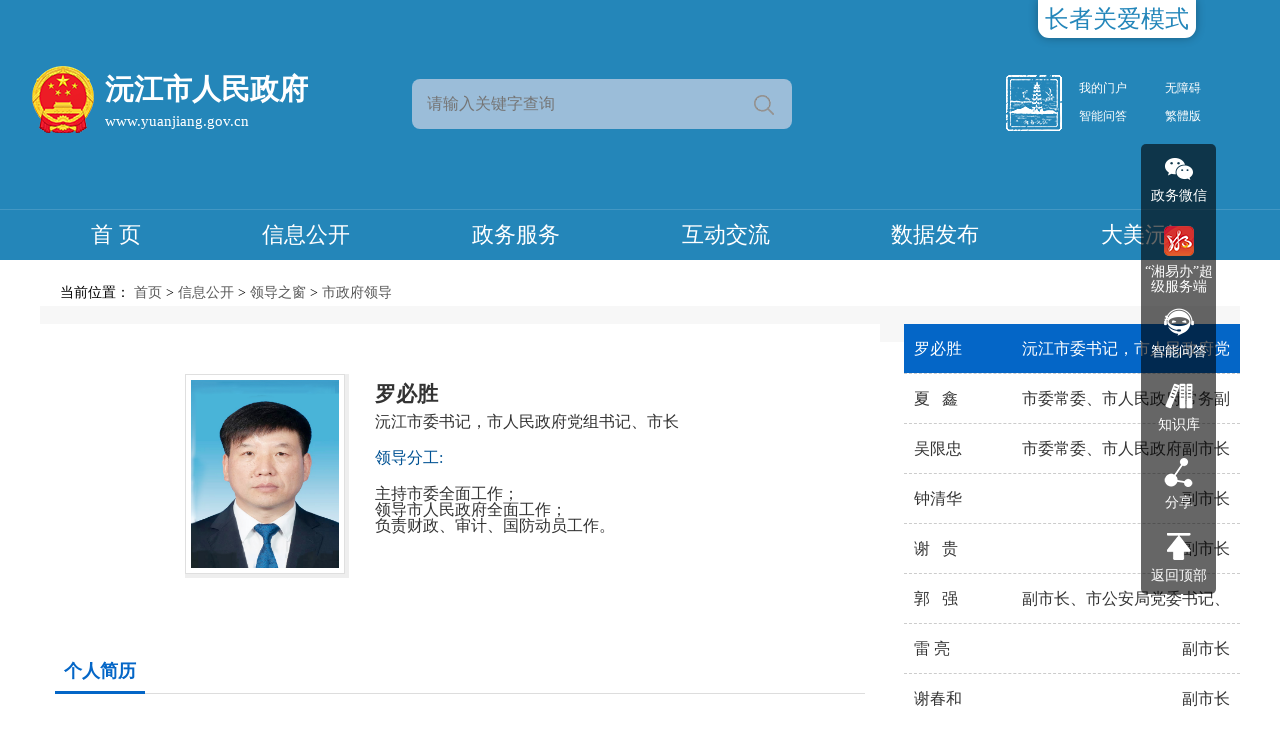

--- FILE ---
content_type: text/html
request_url: http://www.yuanjiang.gov.cn/21203/21214/content_1422079.html
body_size: 12526
content:



<!DOCTYPE html>
<html lang="en">

<head>
    <meta charset="gb2312">
    <meta name="viewport" content="width=device-width, initial-scale=1.0">
    <meta http-equiv="X-UA-Compatible" content="ie=edge">
    <!-- 搜索标签 -->
<meta name='Author' content=''><meta name='Keywords' content=''><meta name='Description' content='主持市委全面工作；领导市人民政府全面工作；负责财政、审计、国防动员工作。'>
<meta name="published" content='2023.02.20 10:20:48 CST'/>
<meta name="categories" content='0'/>
<meta name="channel" content='市政府领导'/>
<meta name="boost" content='1'/>
<meta name="picpath" content='uploadfiles/202309/2023091216310875807.jpg'/>
<meta name="job" content='沅江市委书记，市人民政府党组书记、市长'/>
<!-- 页面规范 -->
<meta name="SiteName" content='沅江市人民政府'/>
<meta name="SiteDomain" content='http://www.yuanjiang.gov.cn'/>
<meta name="SiteIDCode" content='4309810018'/>
<meta name="ColumnName" content='市政府领导'/>
<meta name="ColumnType" content='政务类'/>
<meta name="ArticleTitle" content='罗必胜'/>
<meta name="PubDate" content='2023-02-20 10:20'/>
<meta name="ContentSource" content='沅江市人民政府'/>
<meta name="Url" content='http://www.yuanjiang.gov.cn/21203/21214/content_1422079.html'/>
    <title>沅江市委书记，市人民政府党组书记、市长 罗必胜</title>

<link rel="stylesheet" href="../../2020/css/base.css">
<link rel="stylesheet" href="../../2020/css/xinxigongkai.css" id="xinxigongkai2023">
	<link rel="stylesheet" href="../../2020/css/response.css">
    <link rel="stylesheet" href="../../2020/css/su-res.css">
<link rel="stylesheet" href="../../2020/css/fy.css">
<link rel="stylesheet" href="../../2020/font/iconfont.css">
    <link href="/include/cms/css/archive.css" rel="stylesheet" type="text/css" />

<link rel="stylesheet" href="../../2022/css/swiper.css" type="text/css">
<link rel="stylesheet" href="../../2022/css/animate.min.css" type="text/css">
<link rel="stylesheet" href="../../2022/css/style.css" type="text/css" id="style2023">
<script src="../../2020/js/jquery.min.js" type="text/javascript"></script>
</head>

<body>
    
    <!-- 头部 -->
    <script src="../../2022/header.js" charset="gb2312" type="text/javascript"></script>	
    
    <!-- 领导之窗内容 -->
   
        <div class="nbju clearfix" abtrole="window" aria-label="主内容区">
           <!--面包屑-->
    		<div class="ss_nav" abtrole="navigation" aria-label="位置导航区">
    			当前位置： <a title="首页" style="cursor:hand;color:#595959;"  href ="../../index.htm" >首页</a> > <a title="信息公开" style="cursor:hand;color:#595959;"  href ="../../21126/index.htm">信息公开</a> > <a title="领导之窗" style="cursor:hand;color:#595959;"  href ="../../21132/21203/index.htm">领导之窗</a> > <a title="市政府领导" style="cursor:hand;color:#595959; "  href ="index.htm">市政府领导</a>

    		</div>
            <Div class="jiange"></Div>
            <div class="lindaoleft" abtrole="article" aria-label="正文区">
                <div class="xiangxijj clearfix">
                    <div class="xxpic"><img alt='罗必胜' border='0' src='../../uploadfiles/202309/2023091216310875807.jpg'></div>
                    <div class="xxnr">
                        <p class="ldnamexx">罗必胜</p>
                        <p class="zhiwei">沅江市委书记，市人民政府党组书记、市长</p>
                        <p class="ldfgtext">领导分工:</p>
                        <p class="ldfgxiangxi">主持市委全面工作；<br>
领导市人民政府全面工作；<br>
负责财政、审计、国防动员工作。 </p>
                        
                    </div>
                    
                </div>
                <div class="xxnebianju">
                    <DIV class="gerenjianli">
                        <ul>
                            <li>个人简历</li>

                        </ul>

                    </DIV>

                    <div class="quanbijianli">
                        <p align="" style="margin-top: 0px; margin-bottom: 0px; text-indent: 2em; text-align: justify; line-height: 2.2;"><span style="font-family: 仿宋, 仿宋_GB2312; font-size: 16pt;">罗必胜，男，汉族，1973年4月出生，本科学历，共产党员，现任沅江市委书记、市人民政府党组书记、市长。</span><o:p></o:p></p>
<p align="" style="margin-top: 0px; margin-bottom: 0px; text-indent: 2em; text-align: justify; line-height: 2.2;"></p>
                    </div>
					
                    <div class="inewst1" abtrole="window" aria-label="领导动态">
                        <div class="ldxiangxibt">
                            <a href="../../21138/21225/index.htm" target="_blank" class="active" title="领导动态">领导动态</a>
                        </div>
                        <div class="inewst1-content">
                            <div class="ldxiangxinr">
                                <ul class="list-ul">
                                    
                                    <li>
                                        <a href='../../21138/21225/content_2147049.html' target='_blank' title='沅江市委十三届六次全体（扩大）会议暨市委经济工作会议召开'>沅江市委十三届六次全体（扩大）会议暨市委经济工作会议召开</a>
                                        <span>2026-01-20</span>
                                    </li>
                                    
                                    <li>
                                        <a href='../../21138/21225/content_2147050.html' target='_blank' title='罗必胜任沅江市人武部党委第一书记'>罗必胜任沅江市人武部党委第一书记</a>
                                        <span>2026-01-19</span>
                                    </li>
                                    
                                    <li>
                                        <a href='../../21138/21225/content_2146082.html' target='_blank' title='罗必胜调研重点项目建设'>罗必胜调研重点项目建设</a>
                                        <span>2026-01-16</span>
                                    </li>
                                    
                                    <li>
                                        <a href='../../21138/21225/content_2145814.html' target='_blank' title='市委常委会2026年第1次会议召开 罗必胜主持'>市委常委会2026年第1次会议召开 罗必胜主持</a>
                                        <span>2026-01-15</span>
                                    </li>
                                    
                                    <li>
                                        <a href='../../21138/21225/content_2144238.html' target='_blank' title='罗必胜深入乡镇调研村集体经济发展工作'>罗必胜深入乡镇调研村集体经济发展工作</a>
                                        <span>2026-01-08</span>
                                    </li>
                                    
                                </ul>
                            </div>
                        </div>
                    </div>
                </div>
            </div>

            <div class="lindaoright" abtrole="navigation" aria-label="领导导航区">
                
                <div class="xxqitald clearfix">
                    
                    <a href='content_1422079.html' target="_blank" class="hv" title='罗必胜'>
                    
                    <span class="xxqitaldleft">罗必胜</span>
                    <span class="xxqitaldright">沅江市委书记，市人民政府党组书记、市长</span>
                    </a>
                </div>
                
                <div class="xxqitald clearfix">
                    
                    </a><a href='content_1261958.html' target="_blank" title='夏&nbsp;&nbsp;&nbsp;鑫'>
                    
                    <span class="xxqitaldleft">夏&nbsp;&nbsp;&nbsp;鑫</span>
                    <span class="xxqitaldright">市委常委、市人民政府常务副市长 </span>
                    </a>
                </div>
                
                <div class="xxqitald clearfix">
                    
                    </a><a href='content_1439537.html' target="_blank" title='吴限忠'>
                    
                    <span class="xxqitaldleft">吴限忠</span>
                    <span class="xxqitaldright">市委常委、市人民政府副市长</span>
                    </a>
                </div>
                
                <div class="xxqitald clearfix">
                    
                    </a><a href='content_847836.html' target="_blank" title='钟清华'>
                    
                    <span class="xxqitaldleft">钟清华</span>
                    <span class="xxqitaldright">副市长</span>
                    </a>
                </div>
                
                <div class="xxqitald clearfix">
                    
                    </a><a href='content_1439538.html' target="_blank" title='谢&nbsp;&nbsp;&nbsp;贵'>
                    
                    <span class="xxqitaldleft">谢&nbsp;&nbsp;&nbsp;贵</span>
                    <span class="xxqitaldright">副市长</span>
                    </a>
                </div>
                
                <div class="xxqitald clearfix">
                    
                    </a><a href='content_1439543.html' target="_blank" title='郭&nbsp;&nbsp;&nbsp;强'>
                    
                    <span class="xxqitaldleft">郭&nbsp;&nbsp;&nbsp;强</span>
                    <span class="xxqitaldright">副市长、市公安局党委书记、局长</span>
                    </a>
                </div>
                
                <div class="xxqitald clearfix">
                    
                    </a><a href='content_1924261.html' target="_blank" title='雷  亮'>
                    
                    <span class="xxqitaldleft">雷  亮</span>
                    <span class="xxqitaldright">副市长</span>
                    </a>
                </div>
                
                <div class="xxqitald clearfix">
                    
                    </a><a href='content_1965571.html' target="_blank" title='谢春和'>
                    
                    <span class="xxqitaldleft">谢春和</span>
                    <span class="xxqitaldright">副市长</span>
                    </a>
                </div>
                
                <div class="xxqitald clearfix">
                    
                    </a><a href='content_1965572.html' target="_blank" title='李选才'>
                    
                    <span class="xxqitaldleft">李选才</span>
                    <span class="xxqitaldright">副市长</span>
                    </a>
                </div>
                
                <div class="xxqitald clearfix">
                    
                    </a><a href='content_2039213.html' target="_blank" title='田&nbsp;&nbsp;&nbsp;野'>
                    
                    <span class="xxqitaldleft">田&nbsp;&nbsp;&nbsp;野</span>
                    <span class="xxqitaldright">副市长</span>
                    </a>
                </div>
                
            </div>
            <Div class="jiange"></Div>
        </div>

    <!-- 底部 -->
    <script src="../../2022/footer.js" charset="gb2312" type="text/javascript"></script>

    <!-- 侧边导航 -->
    <script src="../../2022/right.js" charset="gb2312" type="text/javascript"></script>
    
    <script src="../../2020/js/owl.carousel.min.js" type="text/javascript"></script>
    <script src="../../2020/js/common.js" type="text/javascript"></script>
<script src="../../2022/js/yq.js" type="text/javascript"></script>

    <script type="text/javascript">

        function tabShow(oNav, oCon, sEvent) {
            var oElem = oNav.children();
            oCon.hide().eq(0).show();
            oElem.each(function (index) {
                $(this).bind(sEvent, function () {
                    $(this).addClass('active').siblings().removeClass('active');
                    oCon.hide().eq(index).show();
                })
            })
        }
        tabShow($('.inewst1 .ldxiangxibt'), $('.ldxiangxinr'), 'mouseover');
    </script>
    
    <style>
.xxqitald{border-bottom: 1px dashed #cccccc;}
</style>

<!-- 统计代码 -->
<script type="text/javascript" id="webSta_rums" src="http://www.yuanjiang.gov.cn/include/cms/js/webSta.js" url="http://www.yuanjiang.gov.cn/creatorCMS/statisticManage/count.page" data="docId=1422079&type=0&channelId=21214&siteId=100"></script>
</body>

</html>





--- FILE ---
content_type: text/css
request_url: http://www.yuanjiang.gov.cn/2020/css/base.css
body_size: 16389
content:
* {
    -webkit-box-sizing: border-box;
    -moz-box-sizing: border-box;
    box-sizing: border-box
}
body{
	margin: 0;
	font-family: "Helvetica Neue","microsoft yahei",Helvetica,Arial,sans-serif;
    font-size: 16px;
	color: #333;
	background-color: #f7f7f7;
	background-image: url(../images/xbtop1_01.jpg);
	background-repeat: no-repeat;
	background-position: center top;
}


input,textarea,select
{
	font-family:"Microsoft YaHei",Arial, Helvetica, sans-serif;
	background-color: #FFFFFF;
	outline:none;
	padding:0;
	border-radius: 0;
	font-size: 16px;
}
h1,h2,h3,h4,h5,h6,i,em,strong{
	margin: 0;
	padding: 0;
	font-weight:normal;
	font-style: normal;
	font-size: 100%;
}
table{
	border-collapse:collapse;
}
img{
	border:none;
	max-width: 100%;
}
dl,dd,dt,p{
	padding: 0;
	margin: 0;
}
a,a:link {
	text-decoration: none;
	color:#333;
}
ul, li {
	padding: 0;
	margin: 0;
	list-style-type:none;
}
.fl {
	float: left;
}
.fr{
	float: right;
}
.clearfix:before, .clearfix:after {
    display: table;
    content: " ";
}

.clearfix:after {
    clear: both;
}

.clearfix {
    *zoom: 1; }
.wrap{
    width: 1200px;
    margin: 0 auto;
}
.slh{
	display: block;
	width: 100%;
	overflow: hidden;
	text-overflow: ellipsis;
	white-space: nowrap;
}
.list-ul li{
	line-height: 36px;
	height: 36px;
	position: relative;
	padding-left: 15px;
}
.list-ul li:before{
	position: absolute;
	content: "";
	width: 5px;
	height: 5px;
	background-color: #20a0e4;
	border-radius: 50%;
	-ms-border-radius:50%;
	left: 0;
	top: 16px;
}
.list-ul li a{
	float: left;
	width: 70%;
	overflow: hidden;
	text-overflow: ellipsis;
	white-space: nowrap
}
.list-ul li span{
	float: right;
	font-size: 14px;
	color: #666;
}
.list-ul li:hover a{
	color: #005bac;
}
.mtop10{
	margin-top: 10px;
}
.mtop20{
	margin-top: 20px;
}
.mbot20{
	margin-bottom: 20px;
}
/*********************** header *********************/

.db-top{
	padding-top: 10px;	
}

.db-topr li{
	padding: 0 10px;
	position: relative;
	float: left;
	/* height: 40px; */
}
.db-topr li a{
	font-size: 14px;
	color: #93ceff;
}
.db-topr li a:hover{
	color: #d0e6f9;
}
.db-topr li:before{
	position: absolute;
	content: "";
	right: -1px;
	width: 2px;
	height: 12px;
	background: #93ceff;
	top: 6px;
}
.db-topr li:last-child{
	padding-right: 0;
}
.db-topr li:last-child:before{
	background: transparent;
}
.db-topr li a .icon-gerenfuwu{
	font-size: 14px;
	margin-right: 5px;
}


.middle{
	padding: 26px 0;
}

.search{
	width: 420px;
	height: 48px;
	background: rgba(255, 255, 255, .2);
	border: 1px solid rgba(255, 255, 255, .5);
	border-radius: 4px;
	-ms-border-radius: 4px;
	overflow: hidden;
	margin-top: 19px;
	-webkit-border-radius: 4px;
	-moz-border-radius: 4px;
	-o-border-radius: 4px;
	padding: 3px;
}
.search .sea-text{
	font-size: 14px;
	float: left;
	width: calc(100% - 92px);
	height: 100%;
	background: transparent;
	border: none;
	text-indent: 7px;
	color: #fff;
}
.search input.sea-text::-webkit-input-placeholder{
	color: #93ceff;
}
.search .sea-btn{
	float: left;
	width: 86px;
	height: 100%;
	background:#0466c7 url(../images/xyj1_03.png) no-repeat 13px center;
	cursor: pointer;
	text-indent: 41px;
	border: none;
	color: #fff;
	border-radius: 5px;
	-webkit-border-radius: 5px;
	-moz-border-radius: 5px;
	-ms-border-radius: 5px;
	-o-border-radius: 5px;
}

.navbox{
	height: 60px;
	background:rgba(255, 255, 255, .1);
	border-top: 1px solid rgba(255, 255, 255, .5);
	border-bottom: 1px solid rgba(255, 255, 255, .5);
}
.nav{
	text-align: center;
	line-height: 58px;
}
.nav li{
	display: inline-block;
	margin: 0 30px;
}
.nav li a{
	font-size: 18px;
	font-weight: bold;
	color: #fff;
}
.nav li.active a{
	font-size: 24px;
}


.app_logo span{  text-shadow: none; color: #fff;}
.app_logo em{  text-shadow: none; color: #fff;}

/*********************** footer *********************/
.footer{
	padding: 0 0 28px;
	background-color: #2b5bc3;
}
.wzlj{
	border-bottom: 1px solid rgba(255, 255, 255, .2);
}
.wzlj_con{
	text-align: center;
}
.wzlj_con li{
    width: 160px;
    height: 40px;
    cursor: pointer;
    position: relative;
    display: inline-block;
}
.wzlj_con li:before{
	position: absolute;
	content: "";
	width: 1px;
	height: 20px;
	background: rgba(255, 255, 255, .3);
	right: -1px;
	top: 50%;
	margin-top: -10px;
}
.wzlj_con li:last-child:before{
	display: none;
}
.wzlj_con li h2 {
    line-height: 38px;
    font-size: 14px;
    color: #fff;
    position: relative;
}
.wzlj_con li h2 i {
    border: 5px solid transparent;
    border-top-color: #fff;
    display: inline-block;
    vertical-align: text-bottom;
    margin-left: 9px;
}
.wzlj_box {
    display: none;
    position: absolute;
    max-height: 220px;
    width: 100%;
    bottom: 100%;
    left: 0;
    border: 1px solid #ebebeb;
    overflow-y: auto;
    padding: 5px;
    background: #fff;
    z-index: 10;
    text-align: left;
}
.wzlj_box a {
    display: block;
    font-size: 14px;
    overflow: hidden;
    white-space: nowrap;
    text-overflow: ellipsis;
    /* padding-left: 8px; */
    line-height: 24px;
}
.wzlj_box a:hover {
    color: #214c90;
}
.wzlj_con li:hover .wzlj_box {
    display: block;
}
.wzlj_con li:last-child {
    margin-right: 0;
}
.f1-nav{
	text-align: center;
	color: #fff;
	font-size: 14px;
	padding-bottom: 7px;
}
.f1-nav a{
	color: #fff;
}
.f1-nav a:hover{
	text-decoration: underline;
}
.f1-nav span{
	color: #fff;
	margin: 0 5px;
}
.f1-dri{
	text-align: center;
}
.f1-dri ul{
	display: inline-block;
	margin-top: 30px;
}
.f1-dri ul li{
	float: left;
	color: #fff;
	font-size: 12px;
}
.f1-dri ul li:nth-of-type(1){
	width: 54px;
	margin-top: 35px;
}
.f1-dri ul li:nth-of-type(3){
	width: 100px;
	margin-top: 46px;
}
.f1-dri ul li:nth-of-type(2){
	margin: 0 15px;
}
.f1-dri ul li p{
	margin-top: 9px;
}

.f1-dri ul li p img{
	vertical-align: top;
}
/***********************app-header *********************/
.app-header{
	height: 60px;
	background: #0466c7;
	display: none;
	position: fixed;
	width: 100%;
	top: 0;
	left: 0;
	z-index: 999;
}
body.nav-open .app-nav {
	-webkit-transform: translateY(0);
	transform: translateY(0);
	height: auto;
  }
  body.nav-open .nav-toggle {
	box-shadow: none;
  }
  body.nav-open .nav-toggle:before {
	width: 3200px;
	height: 3200px;
	/* background-color: rgba(74, 117, 230, 0.85); */
	background-color: rgba(0, 0, 0, 0.8);
  }
  body.nav-open .nav-toggle .icon {
	width: 0;
  }
  body.nav-open .nav-toggle .icon:before {
	-webkit-transform: translateY(9px) rotate(45deg);
		-ms-transform: translateY(9px) rotate(45deg);
			transform: translateY(9px) rotate(45deg);
  }
  body.nav-open .nav-toggle .icon:after {
	-webkit-transform: translateY(-9px) rotate(-45deg);
		-ms-transform: translateY(-9px) rotate(-45deg);
			transform: translateY(-9px) rotate(-45deg);
  }
  .nav-toggle {
	width: 60px;
	height: 60px;
	z-index: 2;
	border-radius: 50%;
	position: absolute;
	right: 0px;
	top: 1px;
	cursor: pointer;
	/* box-shadow: 0 3px 0 rgba(0, 0, 0, 0.2); */
	-webkit-transition-duration: 0.66s;
	transition-duration: 0.66s;
	-webkit-transition-timing-function: swing;
	transition-timing-function: swing;
	}
  .nav-toggle:before {
	width: 60px;
	height: 60px;
	border-radius: 50%;
	/* background-color: #4A75E6; */
	content: "";
	position: absolute;
	top: 50%;
	left: 50%;
	-webkit-transform: translateX(-50%) translateY(-50%);
		-ms-transform: translateX(-50%) translateY(-50%);
			transform: translateX(-50%) translateY(-50%);
	-webkit-transition-duration: 0.66s;
			transition-duration: 0.66s;
	-webkit-transition-timing-function: swing;
			transition-timing-function: swing;
  }
  .nav-toggle .icon {
	width: 25px;
	height: 2px;
	background-color: white;
	border-radius: 2px;
	position: absolute;
	top: 28px;
	left: 15px;
	-webkit-transition-duration: 0.5s;
	transition-duration: 0.5s;
	transiting-timing-function: swing;
	}
  .nav-toggle .icon:before,
  .nav-toggle .icon:after {
	width: 25px;
	height: 2px;
	background-color: white;
	border-radius: 2px;
	content: "";
	position: absolute;
	left: 0;
	-webkit-transition-duration: 0.5s;
	transition-duration: 0.5s;
	-webkit-transition-timing-function: swing;
	transition-timing-function: swing;
	}
  .nav-toggle .icon:before {
	top: -9px;
  }
  .nav-toggle .icon:after {
	top: 9px;
  }
  .app-nav {
	position: absolute;
	top: 80px;
	height: 0;
	overflow: hidden;
	left: 0;
	width: 100%;
	z-index: 9;
	padding: 0 20px;
	-webkit-transition-duration: 0.66s;
	transition-duration: 0.66s;
	-webkit-transition-timing-function: swing;
	transition-timing-function: swing;
	-webkit-transform: translateY(100%);
	transform: translateY(100%);
  }
  .app-nav ul{
	  margin-left: -10px;
	  margin-right: -10px;
	  overflow: hidden;
  }
  .app-nav ul li {
	list-style: none;
	float: left;
	width: 50%;
	padding: 0 10px;
	margin-top: 10px;
  }
  .app-nav ul li a {
	display: block;
	text-align: center;
	color: white;
	background: #0466c7;
	text-decoration: none;
	border-radius: 8px;
	line-height:68px;
	font-size: 18px;
	-webkit-transition-duration: 0.25s;
	transition-duration: 0.25s;
	}
  .app-nav ul:hover li a {
	opacity: 0.5;
  }
  .app-nav ul:hover li:hover a {
	opacity: 1;
  }
.app-logo{
	position: absolute;
	top: 7px;
	left: 12px;
}
.app_logo1{
		float: left;
		background: url(../images/bmf6_03.png) no-repeat left center;
		text-align: center;
		height: auto;
		background-size: 42px 45px;
		padding-left: 51px;
	  
}
.app_logo1 span{
	display: block;
	font-size:20px;
	font-weight: bold;
	margin-top: 1px;
	color: #fff;

}
.app_logo1 em{
	font-size: 12px;
	font-weight: bold;
	color: #fff;
}
.navbar-soso{
    position: absolute;
    width: 38px;
    height: 38px;
    background: url(../images/search22.svg) no-repeat center/34px 34px;
    right: 56px;
    top: 50%;
    transform: translateY(-50%);
    cursor: pointer;
}
.ip-top-search{
    width: 100%;
    position: absolute;
    z-index: 1;
    top: 60px;
    left: 0;
    padding: 0;
    margin: 0;
    font-size: 14px;
    text-align: left;
    list-style: none;
    background-color: #fff;
    -webkit-background-clip: padding-box;
    background-clip: padding-box;
    -webkit-box-shadow: 0 6px 12px rgba(0,0,0,.175);
    box-shadow: 0 6px 12px rgba(0,0,0,.175);
    display: none;
}
.ip-top-search input{
    padding: 15px 0;
    width: 100%;
    border: 0;
    font-size: 16px;
    outline: none;
    background-color: transparent;
    text-indent: 11px;
}
.ip-top-search a{
    position: absolute;
    top: 0;
    line-height: 50px;
    right: 10px;
    font-size: 20px;
    color: #0069c5;
    background: transparent;
}
.ip-top-search button{
    position: absolute;
    top: 0;
    line-height: 50px;
    right: 10px;
    font-size: 18px;
    color: #0069c5;
    background: transparent;
    border:none;
    font-family: "microsoft yahei";
}
  /*********************** position *********************/


  /*********************** page *********************/



  /*********************** right-aside *********************/
.right-aside{
	position: fixed;
	width: 50px;
	top: 240px;
	left: 50%;
	margin-left: 609px;
	background: #979a9b;
	padding: 10px 0;
	border-radius: 4px;
	z-index: 9999;
}
.right-aside ul>li{
	position: relative;
}
.right-aside ul>li>a{
	display: block;
	text-align: center;
	padding: 5px 0;
	transition: .2s;
}
.right-aside ul>li>a.on{
	background: #036ac5;
	padding: 10px 0;
}
.nxapp{
	position: absolute;
	background: #fff;
	display: none;
	box-shadow: 0 0 10px #ccc;
}
.nxapp1{
	top: -55px;
	left: -130px;
	width: 100px;
}
/* .nxapp2:before{
	position: absolute;
	content:"";
	right: -16px;
	top: 74px;
	border:8px solid transparent;
	border-left-color: #fff;
} */
.nxapp1 h4{
	line-height: 32px;
	background: #036ac5;
	color: #fff;
	font-size: 16px;
	font-weight: bold;
	text-align: center;
}
.nxapp-1{
	padding: 15px 14px;
}
.nxapp-1 p{
	text-align: center;
}
.nxapp-1 p img{
	display: block;
}
.nxapp-1 p span{
	color: #666;
	font-size: 14px;
	display: block;
	margin-top: 4px;
}
.nxapp-1 .p2{
	margin-top: 8px;
}
.nxapp2{
	top: 0px;
	left: -130px;
	width: 100px;
}
.nxapp5{
	top: 4px;
}
.nxapp2 h4{
	padding: 10px;
}
.nxapp2 h4 img{
	display: block;
}
.nxapp2 h4 span{
	font-size: 14px;
	color: #666;
	display: block;
	margin-top: 4px;
	text-align: center;
}
.nxapp2 h4 a{
	font-size: 14px;
	color: #666;
	display: block;
	margin-top: 4px;
	text-align: center;
}
.nxapp2 h4 a:hover{
	color: #005bac;
}




.ewb-dw-drop {
  display: none;
  position: absolute;
  right: 0;
  top: 40px;
  width: 766px;
  padding: 10px 20px;
  border: 3px solid #c3d7eb;
  background-color: #fff;
  z-index: 999;
}

.ewb-unit-list dd{
  float: left;
  width: 180px;
  height: 30px;
  line-height: 30px;
  vertical-align: top;
}
.ewb-unit-list dd a {
  color: #256592;
  font-size: 14px;
}
.ewb-unit-list dd a:hover {
  text-decoration: underline;
}

.ewb-top-date {
  float: right;
  margin-right: 30px;
}
.ft2-1-info .gongan{
	float: left;
}
.ft2-1-info .gongan img{
	display: block; 
	margin-top: 4px;
	margin-right: 4px;
}


/* position */
.ss_mian{ width: 1200px; margin: 0 auto; margin-top: 20px;}
.ss_nav{  background: #fff; padding: 18px 20px; font-size: 14px;}
.ss_nav b{ font-weight: inherit;}


/* aside */
.aside{
	position: fixed;
	z-index: 3;
	left: 50%;
	top: 50%;
	margin-left: 620px;
}
.aside li{
	width: 60px;
	height: 60px;
	background: #fff;
	position: relative;
	border-radius: 5px;
    margin-top: 5px;
    cursor: pointer;
}
.aside li i{
	color: #bbbbbb;
	font-size: 39px;
	line-height: 57px;
	text-align: center;
	display: block;
    width: 32px;
    height: 32px;
       float: left;
    margin-top: 15px;    margin-left: 15px;
}
.aside li i.icon_weixin{background: url(../images/icon_aside_01.png) left top no-repeat;}
.aside li i.icon_jiqirentouxiang{background: url(../images/icon_aside_02.png) left top no-repeat;}
.aside li i.icon_fenxiang1{background: url(../images/icon_aside_03.png) left top no-repeat;}
.aside li i.icon_fanhuidingbu{background: url(../images/icon_aside_04.png) left top no-repeat;}

.box3-t-2 ul li a:hover i.icon_tubiaozhizuomoban10{background-position:left bottom;}

.aside li:last-child i{
	font-size: 32px;
}
.aside li:hover{
	background: #1d6cc5;
}
.aside li:hover i{background-position:left bottom;color: #fff;}
.show-s{
	position: absolute;
	right: 76px;
	background: #fff;
	width: 200px;
	box-shadow: 0 0 8px rgba(0,0,0,.2);
	padding: 10px;
	top: 0;
	text-align: center;
	display: none;
}
.show-s img{
	display: block;
	width: 100px;
	margin: 0 auto;
}
.show-s span{
	font-size: 15px;
	margin-top: 7px;
	display: inline-block;
}
.fs-share a{
	width: 30px;
    height: 30px;
    float: left;
    cursor: pointer;
    border-radius: 4px;
    background-size: contain;
    margin: 8px;
}
.show-s1{
	width:113px;
}
.fs-share .a1{
	background-image: url(../images/wechat.png);
}
.fs-share .a2{
	background-image: url(../images/db.png);
}
.fs-share .a3{
	background-image: url(../images/sina.png);
}
.fs-share .a4{
	background-image: url(../images/qzone.png);
}



.page {
	/* padding: 20px !important; */
}

.page a.first {
	width: 83px !important;
}

.page a.end {
	width: 83px !important;
}

.htfy1{text-align:center;}

#searchSelect select{height: 35px;border-radius: 5px;margin-left: 5px;border: 1px solid #dadada;font-size: 14px;color: #999999;width: 195px;}
#searchTime input{ height: 35px; width: 191px; border: 1px solid #dadada; font-size: 14px; color: #999999; padding-left: 9px; border-radius: 5px;}

--- FILE ---
content_type: text/css
request_url: http://www.yuanjiang.gov.cn/2020/css/xinxigongkai.css
body_size: 21374
content:
.nbju {
    width: 1200px;
    margin: 0 auto;
padding-top: 20px;
}

.dishilan {
    height: 50px;
    font-size: 14px;
    color: #333;
    line-height: 50px;
    padding-left: 15px;
    background: #fff;
}

.jiange {
    height: 18px;
    background: #f7f7f7;
}

.lingdaonr {
    padding: 30px 35px;
    background: #fff;
}

.zy-title {
    width: 60%;
    text-align: center;
    margin: 0 auto 40px;
}

.zy-title a {
    display: inline-block;
    width: 22%;
    height: 40px;
    margin-right: 10px;
    text-align: center;
    background: #f5f5f5;
    line-height: 40px;
    border-radius: 20px;
    font-size: 16px;
}

.zy-title a.active {
    background: #0466c7;
    color: #fff;
}

.lindaopic {
    width: 155px;
    height: 200px;
    float: left;
}

.lindaopic img{ width: 155px; height: 200px;}
.lalist-ul li {
    width: 46%;
    border-bottom: 1px dashed #dfdfdf;
    float: left;
    padding-bottom: 10px;
    margin: 0 1% 30px 2%;height: 233px;    overflow: hidden;
}

.ldxiangxi {
    padding-left: 10px;
    float: left;
    width: 350px;
}

.ldname {
    font-size: 18px;
    font-weight: bold;
    line-height: 40px;
}

.ldnamexx {
    font-size: 21px;
    font-weight: bold;
    line-height: 40px;
}

.zhiwei {
    padding-bottom: 20px;
}

.fenggong {
    height: 80px;
}

.fenggong span {
    float: left;
    display: inline-block;
    line-height: 26px;
}

.ckquanbu {
    float: right;
}

.ckquanbu a {
    display: block;
    width: 100px;
    height: 40px;
    background: #f7f7f7;
    color: #015293;
    border-radius: 5px;
    text-align: center;
    line-height: 40px;
    font-size: 14px;
}

.ckquanbu a:hover {
    background: #015293;
    color: #fff;
}

.fgtext {
    width: 80px;
    color: #015293;
}

.ldfgtext {
    color: #015293;
    padding-bottom: 20px;
}

.fgtextxx {
    width: 260px;
    ;}

.lindaoleft {
    width: 70%;
    float: left;
    background: #fff;
    margin-bottom: 20px;
}

.lindaoright {
    width: 28%;
    float: right;
    background: #fff;
}

.xiangxijj {
    width: 550px;
    margin: 50px auto;
}

.xxpic {
    width: 160px;
    float: left;
    border: 1px solid #dfdfdf;
    padding: 5px;
    height: 200px;
    box-shadow: 2px 2px 0 2px #eeeeee;
}

.xxpic img {
    width: 160px;
    height: 188px;
}

.xxnr {
    width: 390px;
    float: left;
    padding-left: 30px;
}

.xxnebianju {
    padding: 15px;
}

.xxnebianju2 {
    padding: 15px 50px 40px;
}

.ldfgxiangxi {
    padding-bottom: 10px;
    ;}

.gerenjianli {
    border-bottom: 1px solid #dddddd;
    height: 55px;
    margin-bottom: 15px;
}

.gerenjianli ul li {
    width: 90px;
    border-bottom: 3px solid #0466c7;
    height: 55px;
    color: #0466c7;
    text-align: center;
    font-size: 18px;
    font-weight: bold;
    padding: 23px 0 0 0 ;
}

.quanbijianli {
    height: 270px;
    overflow: auto;
    margin-bottom: 10px;
}

.quanbijianli p {
    line-height: 33px;
    ;}

.ldxiangxibt {
    border-bottom: 1px solid #dddddd;
}

.ldxiangxibt a {
    width: 90px;
    height: 55px;
    color: #434343;
    text-align: center;
    font-size: 18px;
    font-weight: bold;
    display: inline-block;
    padding: 23px 0 0 0 ;
    margin-right: 15px;
}

.ldxiangxibt a.active {
    color: #0466c7;
    border-bottom: 3px solid #0466c7;
}

.xxqitald {
    height: 50px;
    line-height: 50px;
    overflow: hidden;
}

.xxqitald a {
    display: block;
    width: 100%;
    height: 50px;
    padding: 0 10px;
}

.xxqitald a:hover {
    background: #0466c7;
    color: #fff;
}

.xxqitald a span {
    display: block;
}

.xxqitaldleft {
    width: 30%;
    float: left;
    text-align: left;
}

.xxqitaldright {
    width: 70%;
    float: right;
    text-align: right;
}

.sxjiange {
    margin: 15px 0;
    background: #fff;
}

.laixinxuzhi {
    height: 135px;
    border: 1px dashed #bed9f7;
}

.xuzhitittle {
    width: 120px;
    height: 120px;
    float: left;
    font-size: 32px;
    font-weight: bold;
    color: #0466c7;
    padding: 20px 0 0 30px;
}

.xzfgx {
    width: 11px;
    float: left;
}

.xztext {
    width: 700px;
    float: left;
    font-size: 14px;
    padding: 15px 0 0 15px;
}

.xzxiangxi {
    line-height: 40px;
    text-align: center;
}

.xzxiangxi span {
    color: #1b7dde;
}

.xzxiangxi a:hover {
    color: #1b7dde;
}

.xzzhuce {
    width: 270px;
    float: right;
    background: url(../images/ldxxpic02.png)left center no-repeat;
    height: 135px;
    padding: 20px 0 0 100px;
}

.xzzhuce button {
    width: 145px;
    height: 40px;
    background: #0466c7;
    line-height: 40px;
    text-align: center;
    border-radius: 20px;
    border: none;
    color: #fff;
    font-weight: bold;
    font-size: 18px;
    margin-bottom: 10px;
}

.xzzhuce button a{
    color: #fff;
}
.xzzhuce button:hover {
    cursor: pointer;
}

.laixinbiaoti {
    height: 45px;
    background: #e8f2fb;
    color: #015293;
}

.laixbiaog {
    width: 100%;
    margin: 10px 0 0 0 ;
    text-align: center;
}

.laixbiaog td {
    height: 45px;
}

.xriqi {
    color: #999;
    font-size: 14px;
}

.xbiaoti {
    text-align: left;
    position: relative; 
}

.xbiaoti a {
    display: inline-block;
    padding-left: 20px;position: relative;
}

.xbiaoti a:before {
    position: absolute;
    content: "";
    width: 4px;
    height: 4px;
    background-color: #333;
    border-radius: 50%;
    -ms-border-radius: 50%;
    left: 10px;
    top: 9px;
}

.shujupaixing ul {
    float: left;
    padding-top: 10px;
    width: 45%;
    margin: 0 2%;
}

.shujupaixing ul li {
    height: 40px;
    border-bottom: 1px dashed #cccccc;
}

.shujupaixing ul li span {
    display: inline-block;
    float: left;
}

.paiming {
    width: 20px;
    height: 20px;
    background: #808080;
    color: #fff;
    line-height: 20px;
    text-align: center;
    margin: 10px 10px 0 5px;
}

.paimingdiq {
    width: 400px;
    line-height: 40px;
}

.pmlv {
    width: 80px;
    text-align: right;
    color: #999;
    line-height: 40px;
}

.hong {
    background: #ef8200;
}

.huang {
    background: #f6ab00;
}

.jing {
    background: #fee100;
}

.xjcxk {
    width: 195px;
    height: 35px;
    border: 1px solid #dadada;
    border-radius: 5px;
    margin-right: 10px;
    float: left;
    font-size: 12px;
    text-indent: 10px;
    color: #999;
}

.jddw {
    position: relative;
}

.xinjianchaxunk {
    position: absolute;
    right: 0;
    min-width: 380px;
    top: 10px;
    ;}

.xjleixin {
    border: 1px solid #dadada;
    padding: 7px;
    color: #999;
    font-size: 12px;
    border-radius: 5px;
}

.xjcxanniu {
    width: 65px;
    height: 35px;
    background: #0466c7;
    text-align: center;
    line-height: 35px;
    color: #fff;
    border: none;
    border-radius: 5px;
}

.biaotic1 {
    width: 5%;
}

.biaotic2 {
    width: 50%;
}

.biaotic3 {
    width: 15%;
}

.biaotic4 {
    width: 10%;
}

.qingkuanfk {
    padding: 10px;
    border: 1px solid #eaeaea;
    margin-top: 15px;
}

.qingkuanfkL {
    width: 13%;
    float: left;
    height: 60px;
    border-right: 1px solid #eaeaea;
    text-align: center;
}

.qingkuanfkR {
    width: 86%;
    float: right;
}

.riq {
    font-size: 30px;
    color: #0466c7 ;
    font-weight: bold;
}

.niany {
    font-size: 14px;
    color: #999;
}

.fangkuibt {
    font-weight: bold;
line-height: 28px;
}

.fangkuibt a {
    color: #000;
}

.fkxingxi {
    font-size: 14px;
    color: #999;
line-height: 24px;
}

.hmbianju {
    padding-top: 15px;
}

.ldiaochalist-ul li a {
    float: left;
    width: 70%;
    overflow: hidden;
    text-overflow: ellipsis;
    white-space: nowrap;
}

.diaochalist-ul li span {
    float: right;
    font-size: 14px;
    color: #999;
}

.diaochalist-ul li {
    line-height: 46px;
    height: 46px;
    position: relative;
    padding-left: 15px;
}

.diaochalist-ul li a {
    float: left;
    width: 78%;
    overflow: hidden;
    text-overflow: ellipsis;
    white-space: nowrap;
     font-size: 16px;
}

.diaochalist-ul li:hover {
    background: #0466c7;
    color:
}

.diaochalist-ul li:hover a {
    background: #0466c7;
    color: #fff;
}

.diaochalist-ul li:hover span {
    color: #fff;
}

.diaochalist-ul li:before {
    position: absolute;
    content: "";
    width: 4px;
    height: 4px;
    background-color: #333;
    border-radius: 50%;
    -ms-border-radius: 50%;
    left: 5px;
    top: 20px;
}

.xbiaotidiaocha {
    text-align: left;
}

.diaocabiaoti {
    color: #0466c7;
}

.zjbiaoge {
    width: 100%;
    table-layout: fixed;
}

.zjbiaoge td {
    height: 40px;
    padding: 0 5px;
}

.zjbiaoge tr:hover {
    background: #0466c7;
}

.zjbiaoge tr:hover a {
    color: #fff;
}

.zjbiaoge tr:hover td {
    color: #fff;
}

.xbiaotidiaocha a {
    display: block;
    overflow: hidden;
    white-space: nowrap;
    text-overflow: ellipsis;
    width: 90%;
    font-size: 16px;
}


.baibeijing {
    background: #fff;
    padding: 25px 0 ;
}

.quxiangaikuan {
    width: 565px;
    float: right;
}

.quxiantittle {
    height: 40px;
    border-bottom: 1px solid #bababa;
}

.quxiantittle span {
    display: inline-block;
    width: 84px;
    height: 40px;
    background: url(../images/quxiant01.png) no-repeat left bottom;
    font-size: 18px;
    font-weight: bold;
    color: #1b7dde;
    text-align: center;
    padding-top: 5px;
}

.gaikuangtext {
    height: 190px;
    position: relative;
    line-height: 37px;
    font-size: 16px;
    color: #666666;
    padding-top: 30px;
}

.gkxiangxi {
    width: 80px;
    height: 30px;
    position: absolute;
    right: 0;
    top: 140px ;
    font-size: 14px;
}

.gkxiangxi a {
    color: #fea93e;
}

.gkxiangxi a:hover {
    text-decoration: underline;
}

.gklist {
    border-left: 1px solid #cde6ff;
    border-top: 1px solid #cde6ff;
    border-bottom: 1px solid #cde6ff;
    height: 148px;
    margin-top: 15px;
}

.gklist ul li {
    float: left;
    border-right: 1px solid #cde6ff;
    width: 141px;
    height: 148px;
    text-align: center;
}

.gklist ul li:hover {
    background: #cde6ff ;
}

.gklistpic {
    height: 105px;
    padding-top: 45px;
}

.gklisttext {
    font-size: 18px;
}

.kongbaijianju {
    padding: 35px 0;
}

.listhiyglist {
    width: 300px;
    height: 196px;
    float: left;
}

.listhiyglist img {
    display: block;
    width: 100%;
    height: 100%
}

.listhiygtext {
    width: 300px;
    height: 196px;
    float: left;
    background: #fff
}

.ugtextbiaoti {
    height: 34px;
    width: 104px;
    background: url(../images/quxiant10.png) left center no-repeat;
    line-height: 34px;
    font-weight: bold;
    font-size: 18px;
    color: #333333;
    text-indent: 16px;
    margin-top: 18px;
    margin-left: 15px;
}

.ugtextbiaotiright {
    height: 34px;
    width: 104px;
    background: url(../images/quxiant11.png) left center no-repeat;
    line-height: 34px;
    font-weight: bold;
    font-size: 18px;
    color: #333333;
    text-indent: 16px;
    margin-top: 18px;
    margin-left: 25px;
}

.ygxiangxiwenzi {
    font-size: 16px;
    padding: 15px 10px 0 25px;
    line-height: 24px;
}

.ygxiangxiwenzi a {
    color: #666;
}

.ygxiangxiwenzi p {
    line-height: 26px;
    text-indent: 28px;
}

.ygxiangxiwenzi a:hover {
    color: #0466c7;
    text-decoration: underline;
}

.putonglist {
    font-size: 16px;
    padding: 15px 10px 0 25px;
    line-height: 24px;
}

.putonglist p {
    line-height: 26px;
}

.putonglist p a {
    color: #666
}

.putonglist a:hover {
    color: #0466c7;
    text-decoration: underline;
}

.mingrenlist {
    font-size: 16px;
    padding: 15px 10px 0 25px;
}

.mingrenlist ul li {
    width: 49%;
    float: left;
    line-height: 35px;
    position: relative;
    padding-left: 15px;
}

.mingrenlist ul li a {
    color: #666;
}

.mingrenlist ul li a:hover {
    color: #0466c7;
    text-decoration: underline;
}

.mingrenlist ul li:before {
    position: absolute;
    content: "";
    width: 5px;
    height: 5px;
    background-color: #dddddd;
    left: 0px;
    top: 15px;
}

.xianzhinianjian {
    font-size: 16px;
    padding: 15px 10px 0 25px;
    line-height: 24px;
}

.xianzhinianjian ul li {
    line-height: 35px;
    position: relative;
    padding-left: 15px;
}

.xianzhinianjian ul li a {
    color: #666;
}

.xianzhinianjian ul li a:hover {
    color: #0466c7;
    text-decoration: underline;
}

.xianzhinianjian ul li:before {
    position: absolute;
    content: "";
    width: 5px;
    height: 5px;
    background-color: #dddddd;
    left: 0px;
    top: 15px;
}

.xianqutab {
    width: 48%;
    float: left;
}

.xianqutab-bt {
    height: 35px;
    border-bottom: 1px solid #bababa;
}

.xianqutab-bt a {
    display: inline-block;
    width: 85px;
    height: 35px;
    text-align: center;
    font-weight: bold ;
    font-size: 18px;
    color: #333;
    margin-right: 15px;
}

.xianqutab-bt a.active {
    background: url(../images/quxiant01.png) no-repeat left bottom;
    color: #0466c7;
}

.xianqutab-ul {
    padding-top: 10px;
}

.xianqutab-ul li {
    line-height: 38px;
    height: 38px;
    position: relative;
    padding-left: 20px;
}

.xianqutab-ul li a {
    float: left;
    width: 78%;
    overflow: hidden;
    text-overflow: ellipsis;
    white-space: nowrap;
}

.xianqutab-ul li a:hover {
    color: #0466c7;
    text-decoration: underline;
}

.xianqutab-ul li span {
    float: right;
    font-size: 12px;
    color: #999;
}

.xianqutab-ul li:before {
    position: absolute;
    content: "";
    width: 6px;
    height: 6px;
    border: 2px solid #dddddd;
    border-radius: 50%;
    -ms-border-radius: 50%;
    left: 0px;
    top: 14px;
}

.minsutab-bt {
    height: 35px;
    border-bottom: 1px solid #bababa;
}

.minsutab {
    width: 48%;
    float: right;
    ;}

.minsutab-bt a {
    display: inline-block;
    width: 85px;
    height: 35px;
    text-align: center;
    font-weight: bold ;
    font-size: 18px;
    background: url(../images/quxiant01.png) no-repeat left bottom;
    color: #0466c7;
    margin-right: 15px;
}

.mingsuxiangxiL {
    width: 197px;
    height: 130px;
    float: left;
}
mingsuxiangxiL img{
    width:100%;
    height:100%;
    display:block;
}

.mingsuxiangxi {
    padding-top: 15px;
    overflow: hidden;
}

.mingsuxiangxiR {
    width: 350px;
    float: right;
}

.pyingx {
    height: 24px;
    background: url(../images/quxiant13.png) left center no-repeat;
    line-height: 24px;
    font-size: 16px;
    padding-left: 18px;
    margin-bottom: 8px;
}

.pyingx a {
    color: #0466c7;
}

.pyingxixiangx {
    line-height: 26px;
    color: #666;
    font-size: 14px;
    padding-left: 15px;
    text-indent: 26px;
}

.pyingxixiangx a {
    color: #666;
}

.pyingxixiangx a:hover {
    color: #0466c7;
    text-decoration: underline;
}

.shujingpic {
    height: 80px;
    width: 420px;
    margin: 0 auto;
}

.shujingpic span {
    display: inline-block;
    width: 205px;
    height: 38px;
    font-size: 20px;
    font-weight: bold;
    color: #333;
    ;}

.shujingpic span.active {
    background: url(../images/quxiant32.png) left center no-repeat;
    display: inline-block;
    width: 205px;
    height: 38px;
    font-size: 20px;
    font-weight: bold;
    color: #0466c7;
    line-height: 38px;
}

.shujingpic span.active .i1 {
    display: none;
}

.shujingpic span.active .i2 {
    display: block;
    float: left;
    width: 38px;
    height: 38px;
    text-align: center;
    padding-top: 2px;
    margin-right: 10px;
}

.shujingpic span.i2 {
    display: none;
}

.zhujintu ul li {
    width: 250px;
    height: 200px;
    float: left;
    margin: 10px 25px 10px 25px;
    text-align: center;
}

.zhujintu ul li p {
    line-height: 40px;
}

.zhujintu ul li p a {
    display: block;
    text-overflow: ellipsis;
    overflow: hidden;
    white-space: nowrap;
}

.zhujintu ul li p img {
    width: 250px;
    height: 164px;
    display: block;
}

.zhujintu ul li p a:hover {
    color: #0466c7;
    text-decoration: underline;
}

.meishitechag {
    text-align: center;
    color: #0466c7;
    font-size: 20px;
    font-weight: bold;
    line-height: 38px;
}

.meishitechag img {
    vertical-align: middle;
    padding-right: 15px;
}

.meishilist {
    width: 276px;
    height: 372px;
    background: url(../images/quxiant27.png) left center no-repeat;
    position: relative;
    float: left;
    margin: 80px 12px 0;
}

.meshipic {
    width: 195px;
    height: 130px;
    position: absolute;
    left: 40px;
    top: -50px;
}

.meshipic img {
    border-radius: 70px;
    border: 5px solid #80c269;
    ;}

.meshipicb {
    width: 195px;
    height: 130px;
    position: absolute;
    left: 40px;
    top: -50px;
}

.meshipicb img {
    border-radius: 70px;
    border: 5px solid #f8b551;
    ;}

.meshipicc {
    width: 195px;
    height: 130px;
    position: absolute;
    left: 40px;
    top: -50px;
}

.meshipicc img {
    border-radius: 70px;
    border: 5px solid #13b5b1;
    ;}

.meshipicd {
    width: 195px;
    height: 130px;
    position: absolute;
    left: 40px;
    top: -50px;
}

.meshipicd img {
    border-radius: 70px;
    border: 5px solid #ea68a2;
    ;}

.meishitext {
    height: 210px;
    position: absolute;
    left: 30px;
    top: 85px;
    width: 220px;
    ;}

.caiming {
    height: 60px;
    line-height: 60px;
    border-bottom: 1px dashed #b7b7b8 ;
    font-size: 18px;
    font-weight: bold;
    color: #333;
    text-align: center;
    margin-bottom: 15px;
}

.caixiangxi {
    font-size: 14px;
    color: #666;
    line-height: 26px;
}

.meishixiangxi {
    width: 105px;
    height: 34px;
    position: absolute;
    left: 80px;
    top: 300px;
    border-radius: 5px;
}

.meishixiangxi a {
    display: block;
    width: 105px;
    height: 34px;
    text-align: center;
    line-height: 34px;
    color: #fff;
    font-size: 14px;
}

.meianiua {
    background: #bfe0b4;
}

.meianiua:hover {
    background: #81c16a;
}

.meianiub {
    background: #ffcc7f;
}

.meianiub:hover {
    background: #f8b551;
}

.meianiuc {
    background: #89dad8;
}

.meianiuc:hover {
    background: #13b5b1;
}

.meianiud {
    background: #f4b3d0;
}

.meianiud:hover {
    background: #ea68a2;
}

.zjtabs-1 {
    height: 38px;
    text-align: center;
    margin-bottom: 17px;
}

.zjtabs-1 a {
    display: inline-block;
    padding-left: 55px;
    font-size: 20px;
    font-weight: bold;
    position: relative;
    line-height: 38px;
}

.zjtabs-1 a:first-child {
    margin-right: 73px;
}

.zjtabs-1 a:last-child {
    margin-left: 73px;
}

.zjtabs-1 a span {
    position: absolute;
    width: 38px;
    height: 38px;
    background: url(../images/tyf100_03.png) no-repeat;
    left: 0;
    top: 0;
}

.zjtabs-1 a .s1 {
    background-position: -12px 0;
}

.zjtabs-1 a .s2 {
    background-position: -96px 0;
}

.zjtabs-1 .active {
    color: #0466c7;
}

.zjtabs-1 .active .s1 {
    background-position: -12px -47px;
}

.zjtabs-1 .active .s2 {
    background-position: -96px -47px;
}

.zjtabs-1 a:first-child:before {
    position: absolute;
    content: "";
    width: 1px;
    height: 18px;
    background-color: #cccccc;
    right: -74px;
    top: 11px;
}

.xxqitald .hv {
    background: #0466c7;
    color: #fff;
}
.xianzhinianjian a{
    color:#666
}

.xx_ph_box{ padding-top: 10px; width: 45%; margin: 0 2%; float: left; }
.xx_ph_box li{ height: 40px; border-bottom: 1px dashed #cccccc; line-height: 40px; overflow: hidden;}
.xx_ph_box li i{ float: left; width: 20px; height: 20px; background: #808080; line-height: 20px; text-align: center; color: #fff; margin-top: 11px; margin-left: 9px;}
.xx_ph_box li span{font-size: 16px; margin-left: 13px; color: #333; float: left; width: 55%; overflow: hidden; white-space: nowrap; text-overflow: ellipsis;}
.xx_ph_box li b{float: right; font-size: 14px; color: #888; margin-right: 7px;}
.xx_ph_box li .i1{background: #ef8200;}
.xx_ph_box li .i2{background: #f6ab00;}
.xx_ph_box li .i3{background: #fee100;}
.xx_ph_box2{ float: right;}

--- FILE ---
content_type: text/css
request_url: http://www.yuanjiang.gov.cn/2020/css/su-res.css
body_size: 3242
content:



@media screen and (max-width:1200px){
    .nbju{ width: 100%; margin: 0 auto;}
    .zy-title{ width: 100%; text-align: left;margin: 0 auto 10px; padding-top: 10px;}
    .lingdaonr{ padding:1% 1%; }
    .zy-title{ border-bottom: 1px solid #dfdfdf;} 
    .zy-title a{ display:inline-block; width:24%; margin-right:0 ; height:40px; text-align: center; background:#ffffff; line-height:40px; border-radius:0; font-size:14px;}
    .zy-title a.active{ background: #ffffff; color: #015293; border-bottom: 1px solid #015293; font-weight: bold;}
    .lalist-ul li{ width: 100%; border-bottom: 1px dashed #dfdfdf; float: none; padding-bottom: 10px;  margin:0 0 10px 0; height: auto;}
    .lindaopic{ width: 35%; height: auto; float: left; padding-left: 1%; }
    .lindaopic img{height:auto;}
    .ldxiangxi{ padding-left: 10px; float: left; width: 65%;}
    .fenggong{ height: auto;}
    .fenggong span{  float:none; display: inline-block;}
    .fgtext{ width: auto; color: #015293; }
    .fgtextxx{ width:auto;}
    .ckquanbu{ float: none; margin-top: 5px;}
    .jiange{ height: 10px; background: #f7f7f7; }
    .lindaoleft{ width: 100%; float: none; background: #fff; padding-top: 15px;}
    .xiangxijj{ width: 60%; margin: 0 auto;;}
    .xxpic{ width:160px;float: none; border: 1px solid #dfdfdf; padding: 5px; height: 200px; box-shadow: 2px 2px 0 2px #eeeeee; }
    .xxnr{ width: 100%; float: none; padding-left:0; padding-top: 10px;}
    .lindaoright{ width:100%;float: none; background: #fff; margin-top: 10px;}
    .laixinxuzhi{height: auto; border: 1px  dashed #bed9f7;}
    .xuzhitittle{ width:100%; height: 40px; float: none; font-size: 25px; font-weight: bold; color: #0466c7; padding: 10px 0 0 10px;}
    .xzfgx{ display: none;}
    .xztext{ width:100%; float: none; font-size: 14px; padding: 15px 0 0 15px;}
    .xzzhuce{ width: 100%; float: none; background: url(../images/ldxxpic02.png)left center no-repeat; height: 135px; padding: 20px 0 0 100px;}
    .xinjianchaxunk{position: static;right: 0;width: 100%;top: 65px;margin-top: 10px;}
    .xjcxk{ width: 50%; height: 35px; border: 1px solid #dadada; border-radius: 10px; margin-right: 10px; float: left;font-size: 12px; text-indent: 10px; color: #999;}
.xjcxanniu{width: 13%;height: 35px;background: #0466c7;text-align: center;line-height: 35px;color: #fff;border: none;border-radius: 5px;}
.laixbiaog{width: 100%;margin: 10px 0 0 0;text-align: center;}
.shujupaixing ul{ float: none; padding-top: 0; width: 100%; margin: 0 ;}
.paimingdiq{ width:70%;line-height: 40px;}
.pmlv{ width: 15%; text-align: right; color: #999; line-height: 40px;}
.biaotic1{ width: 2%;}
.biaotic2{ width: 35%;}
.biaotic3{ width: 20%;}
.laixbiaog td{ height: 40px; line-height: 20px;}
.xxnebianju2{padding: 0 15px 20px;}


}
@media screen and (max-width:1010px){
    


}
@media screen and (max-width:768px){
    
}
@media screen and (max-width:600px){




}
@media screen and (max-width:414px){

}
@media screen and (max-width:375px){
	
}
@media screen and (max-width:360px){

}

--- FILE ---
content_type: text/css
request_url: http://www.yuanjiang.gov.cn/2020/css/fy.css
body_size: 49004
content:
.ind1{
	padding: 20px;
	background: #f9fafc;
}
.ind1 h1{
	text-align: center;
	overflow: hidden;
	text-overflow: ellipsis;
    white-space: nowrap;
    padding: 0 50px;
}
.ind1 h1 a{
	font-size: 30px;
	font-weight: bold;
	color: #1768c0;
}
.ind1 p{
	font-size: 16px;
	margin-top: 10px;
	text-align: center;
	color: #666;
}

.box1{
    padding: 20px;
    background: #fff;
}

.box1-1-l{
    width: 596px;
    height: 391px;
    float: left;
}
.box1-1-r{
    width: 544px;
    float: right;
}
.bt-table{
    height: 34px;
    position: relative;
}
.bt-table:before{
    position: absolute;
    left: 0;
    bottom: 2px;
    content: "";
    height: 1px;
    background: #bababa;
    width: 100%;
    z-index: 1;
}
.bt-table a{
    float: left;
    font-size: 18px;
    font-weight: bold;
    color: #999;
    margin-right: 36px;
    position: relative;
    z-index: 2;
}
.bt-table .active{
    color: #0466c7;
    padding-bottom: 6px;
    border-bottom: 3px solid #0466c7;
}
.box1-1-c1{
    padding-top: 12px;
    display: none;
}
.box1-1-c1 ul{
    position: relative;
}
.box1-1-c1 ul:before{
    content: "";
    width: 1px;
    height: 220px;
    position: absolute;
    background: #f1f1f1;
    left: 5px;
    top: 13px;
}
.box1-1-c1 li{
    padding-left: 20px;
    position: relative;
}

.box1-1-c1 li p{
    display: none;
}
.box1-1-c1 li h6{
    height: 35px;
    overflow: hidden;
    line-height: 35px;
}
.box1-1-c1 li:before{
    content: "";
    width: 7px;
    height: 7px;
    border: 2px solid #dddddd;
    border-radius: 50%;
    position: absolute;
    left: 0px;
    top: 13px;
    background: #fff;
}
.box1-1-c1 li:hover:before{
    border-color: #0466c7;
}
.box1-1-c1 li.active:before{
    border-color: #0466c7;
}
.box1-1-c1 li a{
    float: left;
    width: 78%;
    overflow: hidden;
    text-overflow: ellipsis;
    white-space: nowrap;
}
.box1-1-c1 li.active a{
    color: #0466c7;
}
.box1-1-c1 li a:hover{
    color: #0466c7;
}
.box1-1-c1 li span{
    float: right;
    font-size: 14px;
    color: #999;
}
.box1-1-c1 li p{
    padding:13px 15px;
    background: #f7f7f7;
    line-height: 24px;
    color: #999;
    font-size: 14px;
	text-indent: 2em;    
}

.box1-1-l .item img{
    height: 391px;
    width: 100%;
    display: block;
}
.box1-1-l .item span{
    position: absolute;
    width: 100%;
    left: 0;
    bottom: 0;
    background: rgba(0, 0, 0, 0.5);
    line-height: 48px;
    color: #fff;
    padding: 0 15px;
}
.box1-1-l .item span i{
    display: block;
    overflow: hidden;
    text-overflow: ellipsis;
    white-space: nowrap;
    width: 74%;
}
.box1-1-l .owl-dots{
    position: absolute;
    bottom: 14px;
    right: 10px;
}
.box1-1-l .owl-dots .owl-dot span{
    width: 10px;
    height: 10px;
    background: rgba(255, 255, 255, 0.5);
    border: none;
	margin: 0 4px;
	border-radius: 0;
}
.box1-1-l .owl-dots .owl-dot.active span, .box1-1-l .owl-dots .owl-dot:hover span{
    background: #1b7dde;
}
.bt-tables a{
	float: left;
	width: 102px;
	height: 36px;
	background: #ecedf1;
	text-align: center;
	line-height: 36px;
	font-size: 18px;
	font-weight: bold;
	margin-right: 8px;
}
.bt-tables a:last-child{
	margin-right: 0;
}
.bt-tables a.active{
	background: #0466c7;
	color: #fff;
}


.box2{
    margin-left: -8px;
    margin-right: -8px;
    height: 100px;
}
.box2-1{
    padding: 0 8px;
    float: left;
    width: 52.6%;
    height: 100%;
}
.box2-2{
    padding: 0 8px;
    float: left;
    width: 47.4%;
    height: 100%;
}
.box2-1-l{
    background: #fff;
    height: 100%;
}
.box2-1-t1{
    float: left;
    height: 100%;
    width: 130px;
}
.box2-1-t1 a{
	display: block;
	height: 46px;
	line-height: 46px;
	text-align: center;
	font-size: 16px;
	font-weight: bold;
	color: #fff;
	background: #1b7dde;
}
.box2-1-t1 a:last-child{
	margin-top: 8px;
}
.box2-1-t1 a.active{
	background: #0466c7;
}
.box2-1-list{
    float: left;
    width: calc(100% - 130px);
    padding: 16px 18px 0;
}
.box2-1-list li{
    height: 36px;
    overflow: hidden;
    line-height: 36px;
    position: relative;
    padding-left: 20px;
}
.box2-1-list li:before{
    content: "";
    width: 6px;
    height: 6px;
    border: 2px solid #dddddd;
    border-radius: 50%;
    position: absolute;
    left: 0;
    top: 13px;
    background: #fff;
}
.box2-1-list li a{
    float: left;
    width: 78%;
    overflow: hidden;
    text-overflow: ellipsis;
    white-space: nowrap;
}
.box2-1-list li span{
    float: right;
    font-size: 12px;
    color: #999;
}
.box2-1-list li:hover a{
    color: #0466c7;
}
.box2-1-list li:hover:before{
    border-color: #0466c7;
}
.box2-1-r{
    margin-left: -9px;
    margin-right: -9px;
    overflow: hidden;
    margin-top: 18px;
}
.box2-1-1{
	display: none;
}
.box2-1-r li{
    width: 33.3333%;
    padding: 0 9px;
    float: left;
}
.box2-1-r li a{
    height: 80px;
    display: block;
    text-align: center;
    background: #eef7ff;
    overflow: hidden;
}
.box2-1-r li a img{
	margin: 9px auto 0;
	display: block;
	width: 38px;
	transition: all .2s;
	-webkit-transition: all .2s;
	-moz-transition: all .2s;
	-ms-transition: all .2s;
	-o-transition: all .2s;
}
.box2-1-r li a:hover span{
    color: #0466c7;
}
.box2-1-r li a:hover img{
	transform:scaleX(-1);
}



.box3{
    padding: 20px;
    background: #fff;
}
.box3-t-1{
    float: left;
    width: 607px;
}
.box3-t-2{
    float: right;
    width: 530px;
}
.box3-c1{
    /* padding-top: 12px; */
    display: none;
}
.box3-c1 li{
    /* height: 35px; */
    overflow: hidden;
    /* line-height: 35px; */
    position: relative;
    padding-left: 20px;
    margin-top: 12px;
    height: 22px;
    line-height: 22px;
}
.box3-c1 li:before{
    content: "";
    width: 6px;
    height: 6px;
    border: 2px solid #dddddd;
    border-radius: 50%;
    position: absolute;
    left: 0;
    top: 6px;
    background: #fff;
}
.box3-c1 li.listy{
    height: 24px;
    line-height: 24px;
    margin-top: 14px;
}
.box3-c1 li.listy:before{
	top: 8px;
}
.box3-c1 li a{
    float: left;
    width: 78%;
    overflow: hidden;
    text-overflow: ellipsis;
    white-space: nowrap;
}
.box3-c1 li span{
    float: right;
    font-size: 14px;
    color: #999;
}
.box3-c1 li:hover a{
    color: #0466c7;
}
.box3-c1 li:hover:before{
    border-color: #0466c7;
}
.box3-t-2 ul{
    margin-left: -10px;
    margin-right: -10px;
}

.box3-t-2 ul li{
    width: 33.3333%;
    padding: 0 10px;
    float: left;
    margin-top: 15px;
    font-size: 15px;
}
.box3-t-2 ul li a{
    height: 62px;
    background: #eef7ff;
    display: block;
    overflow: hidden;
}
.box3-t-2 ul li i{
    float: left;
    margin-left: 8px;
    margin-top: 17px;
    margin-right: 3px;
    font-size: 26px;
    color: #0466c7;
    width: 32px;
    height: 32px;
    display: inline-block;
}
.box3-t-2 ul li i.icon_tubiaozhizuomoban10{background: url(../images/icon_xxgk_01.png) left top no-repeat;}
.box3-t-2 ul li i.icon_tubiaozhizuomoban11{background: url(../images/icon_xxgk_02.png) left top no-repeat;}
.box3-t-2 ul li i.icon_tubiaozhizuomoban9{background: url(../images/icon_xxgk_03.png) left top no-repeat;}
.box3-t-2 ul li i.icon_zhengfuwangzhangongzuoniandubaobiao1{background: url(../images/icon_xxgk_04.png) left top no-repeat;}
.box3-t-2 ul li i.icon_tubiaozhizuomoban8{background: url(../images/icon_xxgk_05.png) left top no-repeat;}
.box3-t-2 ul li i.icon_xinxigongkaiguiding{background: url(../images/icon_xxgk_06.png) left top no-repeat;}


.box3-t-2 ul li a:hover i.icon_tubiaozhizuomoban10{background-position:left bottom;}
.box3-t-2 ul li a:hover i.icon_tubiaozhizuomoban11{background-position:left bottom;}
.box3-t-2 ul li a:hover i.icon_tubiaozhizuomoban9{background-position:left bottom;}
.box3-t-2 ul li a:hover i.icon_zhengfuwangzhangongzuoniandubaobiao1{background-position:left bottom;}
.box3-t-2 ul li a:hover i.icon_tubiaozhizuomoban8{background-position:left bottom;}
.box3-t-2 ul li a:hover i.icon_xinxigongkaiguiding{background-position:left bottom;}

.box3-t-2 ul li span{
    float: left;
    width: 120px;
    line-height: 34px;
    margin-top: 15px;
    color: #4c4c4c;
}
.box3-t-2 ul li:nth-of-type(4) span{
    /* margin-top: 10px; */
    line-height: 34px;
}
.box3-t-2 ul li a{
	background: #eef7ff;
}
.box3-t-2 ul li a:hover{
	background: #0466c7;
}
.box3-t-2 ul li:hover span{
    color: #fff;
}
.box3-t-2 ul li:hover i{
	color: #fff;
}


.zfwj-search{
    margin-top: 12px;
    overflow: hidden;
    border: 1px solid #dcdcdc;
    line-height: 38px;
    height: 40px;
    margin-bottom: 6px;
}
.zfwj-search select{
    width: 169px;
    float: left;
    color: #0466c7;
    border: none;
    padding: 9px 0px 9px 6px;
}
.zfwj-search .zj-text-input{
    width: calc(100% - 212px);
    border: none;
    border-left: 1px solid #dcdcdc;
    height: 38px;
    text-indent: 10px;
    font-size: 14px;
    color: #333;
    float: left;
}
.zfwj-search .zj-text-input::-webkit-input-placeholder{
    color: #999;
}
.zfwj-search i{
    float: right;
    width: 42px;
    height: 100%;
	border: none;
	background: #0466c7;
	cursor: pointer;
	text-align: center;
	line-height: 38px;
	font-size: 20px;
	color: #fff;
    background: #2b5bc3 url(../images/xyj1_03.png) no-repeat center;
}
.box4{
    padding: 20px;
    background: #fff;
}
.box4 .item img{
    display: block;
    width: 100%;
    height: 100px;
}
.index-part1{
    padding-bottom: 20px;
    box-shadow: inset 0px -4px 9px #e1e1e1;
}
.index-part2{
    background-color: #fff;
    padding: 20px 0;
}


.box5{
    overflow: hidden;
}
.box5-1{
    float: left;
    width: 629px;
    height: 502px;
    background: #f7f7f7;
    padding: 20px;
    overflow: hidden;
}
.box5-2{
    float: right;
    width: 551px;
    height: 502px;
    background: #f7f7f7;
    padding: 20px;
}
.box5-tits1{
    height: 26px;
    position: relative;
    text-align: center;
    margin-bottom: 18px;
}
.box5-tits1 i{
    display: inline-block;
    width: 120px;
    font-weight: bold;
    color: #0466c7;
    font-size: 21px;
}
.box5-tits1:before,.box5-tits1:after{
    content: "";
    position: absolute;
    top: 15px;
    width: calc((100% - 120px)/2);
    border-bottom: 1px dashed #b7b7b8;
}
.box5-tits1:before{
    left: 0;
}
.box5-tits1:after{
    right: 0;
}
.box5-1-2{
    margin-top: 7px;
    height: 102px;
}
.box5-1-2 h1{
    width: 136px;
    height: 100%;
    background: url(../images/tyf38_03.jpg) no-repeat;
    line-height: 102px;
    font-weight: bold;
    color: #fff;
    font-size: 18px;
    text-align: center;
    float: left;
}
.box5-1-2 ul{
    float: right;
    width: calc(100% - 156px);
    height: 100%;
    background-color: #f7f7f7;
    /*border: 1px solid #dddddd;*/
}
.box5-1-2 ul li{
    width: 25%;
    float: left;
}
.box5-1-2 ul li a{
    display: block;
    text-align: center;
    height: 100%;
}
.box5-1-2 ul li img{
    margin-top: 20px;
    transition: all .2s;
}
.box5-1-2 ul li span{
    display: block;
    margin-top: 7px;
}
.box5-1-2 ul li:hover img{
    transform: scaleX(-1);
}
.box5-1-2 ul li:hover span{
    color: #0466c7;
}
.box5-1-c1{
    overflow: hidden;
}
.zwfw-ul1{
    margin: 0 -10px;
}
.zwfw-ul1 li{
    float: left;
    width: 25%;
    padding: 0 10px;
    margin-top: 24px;
}
.zwfw-ul1 li a{
    display: block;
    height: 48px;
    border: 1px solid #eeeeee;
    line-height: 43px;
    text-align: center;
    padding: 0 5px;
    white-space: nowrap;
    overflow: hidden;
    text-overflow: ellipsis;
    background: #fff;
}
.zwfw-ul1 li span{
    vertical-align: middle;
}
.zwfw-ul1 li i{
    font-size: 24px;
    vertical-align: middle;
    color: #d1d1d1;
}
.zwfw-ul1 li a:hover{
    color: #0466c7;
    border-color: #0466c7;
}
.zwfw-ul1 li a:hover i{
	color: #0466c7;
}

.box5-1-c1 .owl-dots{
    margin-top: 16px;
}
.box5-1-c1 .owl-dots .owl-dot span{
    width: 25px;
    height: 5px;
    background: #83b6ea;
    border: none;
    margin: 0 5px;
    border-radius: 3px;
}
.box5-1-c1 .owl-dots .owl-dot.active span, .index5-1-banner .owl-dots .owl-dot:hover span{
    background: #0466c7;
}
.box5-2-1{
    height: 100px;
    overflow: hidden;
    background: url(../images/tyf32_03.jpg) no-repeat center/100% 100%;
    position: relative;
    margin-bottom: 15px;
}
.box5-2-1 h1{
    width: 68px;
    height: 68px;
    border: 2px solid #ffffff;
    top: 16px;
    left: 23px;
    position: absolute;
    text-align: center;
}
.box5-2-1 h1 span{
    display: inline-block;
    color: #fff;
    font-size: 21px;
    font-weight: bold;
    width: 44px;
    margin-top: 4px;
}
.box5-2-1 ul{
    overflow: hidden;
    margin-top: 15px;
    margin-left: 108px;
}
.box5-2-1 ul li{
    float: left;
    margin: 0 12px;
}
.box5-2-1 ul li a{
    display: block;
    text-align: center;
}
.box5-2-1 ul li i{
    display: block;
    width: 42px;
    height: 42px;
    margin: 0 auto 8px;
    background: url(../images/xsf9_03.png) no-repeat;
}
.box5-2-1 ul li span{
    font-size: 14px;
    color: #fff;
}
.box5-2-1 ul li:nth-of-type(1) i{
    background-position: -7px -8px;
}
.box5-2-1 ul li:nth-of-type(1):hover i{
    background-position: -7px -60px;
}
.box5-2-1 ul li:nth-of-type(2) i{
    background-position: -60px -8px;
}
.box5-2-1 ul li:nth-of-type(2):hover i{
    background-position: -60px -60px;
}
.box5-2-1 ul li:nth-of-type(3) i{
    background-position: -113px -8px;
}
.box5-2-1 ul li:nth-of-type(3):hover i{
    background-position: -113px -60px;
}
.box5-2-1 ul li:nth-of-type(4) i{
    background-position: -166px -9px;
}
.box5-2-1 ul li:nth-of-type(4):hover i{
    background-position: -166px -60px;
}
.box5-2-2 table{
    width: 100%;
    margin-top: 14px;
    table-layout: fixed;
}
.box5-2-2 table thead tr{
    background: #ffffff;
}
.box5-2-2 table th{
    color: #666;
    padding: 11px 0;
    font-weight: normal;
}
.box5-2-2 table th:nth-of-type(1){
    text-align: left;
    text-indent: 14px;
}
.box5-2-2 table td{
    color: #999;
    text-align: center;
    padding: 8px 0;
}
.box5-2-2 table td a{
    font-size: 16px;
    display: block;
    overflow: hidden;
    text-overflow: ellipsis;
    white-space: nowrap;
    width: 97%;
}
.box5-2-2 table td:nth-of-type(1){
    text-align: left;
    text-indent: 12px;
}
.box5-2-2 table td a:hover{
    color: #0466c7;
}
.dczj-ul{
    margin-top: 9px;
}
.dczj-ul li{
    float: left;
    width: 48.13%;
}
.dczj-ul li:last-child{
    float: right;
}
.dczj-ul li a{
    display: block;
    background: #0466c7;
    border-radius: 4px;
    line-height: 41px;
    text-align: center;
}
.dczj-ul li a span{
    color: #fff;
    padding-left: 41px;
    display: inline-block;
    background: url(../images/tyf39_03.png) no-repeat left center;
}
.dczj-ul li:last-child a span{
    background: url(../images/tyf39_06.png) no-repeat left 11px;
}
.dczj-ul li a:hover{
    box-shadow:0 0 8px #9cd1fd
}
.ztzl_con{
    height: 66px;
}

.ztzl_con .owl-nav div{
    position: absolute;
    width: 31px;
    height: 64px;
    top: 50%;
    margin-top: -32px;
}
.ztzl_con .owl-nav div:hover{
    opacity: 0.6;
}
.ztzl_con .owl-nav .owl-prev{
    left: 0;
    background: url(../images/bmf50_03.png) no-repeat;
}
.ztzl_con .owl-nav .owl-next{
    right: 0;
    background: url(../images/bmf51_03.png) no-repeat;
}
.bt-table33 a{
    color: #494949;
}
.bt-table44 a{
    color: #494949;
    margin-right: 25px;
}
.box5-2-2 table tbody tr:nth-of-type(1) td{
    padding-top: 16px;
}
.box5-2-2{
    position: relative;
}
.szhot-phone{
    position: absolute;
    right: 0;
    color: #0466c7;
    font-weight: bold;
    padding-left: 30px;
    background: url(../images/tyf33_07.png) no-repeat left center;
    top: 1px;
}

.box5-2-2 table tbody tr td:nth-of-type(2),.box5-2-2 table tbody tr td:nth-of-type(3){
    font-size: 14px;
}
.box6 h1{
    float: left;
    width: 144px;
    height: 122px;
    text-align: center;
    line-height: 122px;
    font-size: 18px;
    font-weight: bold;
    background-color: #2b5bc3;
}
.box6 h1 a{
    display: block;
    height: 100%;
    color: #fff;
}
.box6 .ztzl_con{
    float: left;
    padding-left: 20px;
    width: calc(100% - 144px);
    height: 122px;
}
.ztzl_con .item img{
    display: block;
    width: 100%;
    height: 122px;
}
.ztzl_con .owl-nav{
    display: none;
}
.ztzl_con:hover .owl-nav{
    display: block;
}






/**************** ysqs-box ***************/
.ysqs-box{
    padding: 20px;
    background: #fff;
    margin-top: 20px;
    margin-bottom: 20px;
}
.ysqs-t1{
    /* height: 61px; */
    /* line-height: 61px; */
    /* background: #edf4fa; */
    /* padding-left: 20px; */
    /* overflow: hidden; */
}
.ysqs-t1 span{
    float: left;
    color: #0662b0;
    font-weight: bold;
    font-size: 18px;
    padding-left: 54px;
    background:url(../images/ysqs2_03.png) no-repeat left center;
}
.ysqs-t1 img{
    /* float: right; */
}
.ysqs-t2{
    margin-top: 25px;
}
.ysqs-t2 h4{
    text-align: center;
}
.ysqs-t2 h4 a{
    display: inline-block;
    font-size: 18px;
    font-weight: bold;
    color: #cccccc;
    padding: 0 16px 18px;
    line-height: 28px;
    border-bottom:3px solid transparent;
    margin: 0 12px;
}
.ysqs-t2 h4 a.on{
    color: #0466c7;
    font-size: 21px;
    border-bottom-color: #0466c7;
}
.ysqs-t2 h4 a span{
    float: left;
    margin-right: 6px;
    background-image: url(../images/ysqs1_03.png);
    background-repeat: no-repeat;
    width: 23px;
    height: 28px;
}
.ysqs-t2-c1{
    padding: 20px;
    background: #f4f4f4;
}
.ysqs-t2 h4 a .s1{
    background-position: -12px 0;
}
.ysqs-t2 h4 a.on .s1{
    background-position: -12px -31px;
}
.ysqs-t2 h4 a .s2{
    background-position: -60px 0;
}
.ysqs-t2 h4 a.on .s2{
    background-position: -60px -31px;
}
.ysqs-t2 h4 a .s3{
    background-position: -107px 0;
}
.ysqs-t2 h4 a.on .s3{
    background-position: -107px -31px;
}
.sqxz-1-ss1{
    line-height: 39px;
}
.sqxz-1-ss2{
    border:1px solid #20a0e4;
    line-height: 38px;
    height: 38px;
    padding-left: 12px;
    margin-top: 25px;
}
.sqxz-1-ss2 em{
    width: 126px;
    float: right;
    background: #c8e6ff;
    border-left: 1px solid #20a0e4;
    height: 100%;
    text-align: center;
    cursor: pointer;
}
.sqxz-1-ss2 em i{
    display: inline-block;
    padding-left: 30px;
    color: #005bac;
   /* background: url(../images/ysqs6_03.png) no-repeat left center;*/
}
.sllc-box1{
    line-height: 30px;
}
.onli-t1{
    text-align: center;
    border-top: 3px solid #1b7dde;
}
.onli-t1 span{
    display: inline-block;
    width: 200px;
    height: 44px;
    background: url(../images/tyf55_03.png) no-repeat;
    line-height: 40px;
    font-size: 18px;
    font-weight: bold;
    color: #fff;
}

.onli1-1{
    margin-top: 13px;
}
.onli1-1 ul{
    overflow: hidden;
}
.onli1-1 ul li{
    float: left;
    line-height: 46px;
    height: 46px;
}
.onli1-1 ul li.li2{
    margin-left: 52px;
}
.onli1-1 ul li input{
    padding: 11px 6px;
    border: 1px solid #d2d2d2;
    background: #fff;
    width: 380px;
    float: left;
    font-size: 16px;
}
.onli3-1 li .ipys1{
    width: 60%;
}
.onli3-1 li .ysbtny1{
    width: 80px;
    background-color: #1b7dde;
    color: #fff;
    border: none;
    margin-left: 10px;
    border-radius: 5px;
    cursor: pointer;
}
.onli1-1 ul li em{
    float: left;
}
.onli1-1 ul li span{
    width: 170px;
    height: 45px;
    background: #1b7dde;
    text-align: center;
    line-height: 45px;
    margin-left: 20px;
    float: left;
    cursor: pointer;
}
.onli1-1 ul li span:hover{
    background: #0466c7;
}
.onli1-1 ul li img{
    margin-left: 10px;
    float: left;
}
.onli1-1 ul li span i{
    color: #fff;
    display: inline-block;
    padding-left: 37px;
    background: url(../images/ysqs15_03.png) no-repeat left center;
}
.onli1-1 ul li.li2 input{
    width: 200px;
}
.onli2{
    margin-top: 23px;
}

.onli2-1{
    margin-top:16px;
}
.onli2-1 label{
    margin-right: 28px;
}
.onli2-2{
    margin-top: 23px;
}
.onli2-2 ul{
    margin-left: -20px;
    margin-right: -20px;
}
.onli2-2 ul li{
    width: 50%;
    padding: 0 20px;
    float: left;
    margin-bottom: 18px;
    height: 45px;
}
.onli2-2 ul li span{
    float: left;
    width: 179px;
    text-align: right;
    line-height: 45px;
}
.onli2-2 ul li span i{
    color: #ff0000;
}
.onli2-2 ul li input{
    width: 66%;
    border: 1px solid #d2d2d2;
    padding: 13px 6px;
    font-size: 16px;
}
.onli2-2 ul li select{
    width: 66%;
    border: 1px solid #d2d2d2;
    padding: 13px 6px;
    font-size: 16px;
}
.onli3{
    margin-top: 11px;
}

.onli3-1 li{
    margin-top: 18px;
    overflow: hidden;
}
.onli3-1 li span{
    float: left;
}
.onli3-1 li span.s1{
    width: 179px;
    text-align: right;
    margin-top: 10px;
}
.onli3-1 li span i{
    color: #ff0000;
}
.onli3-1 li span strong{
    display: block;
}
.onli3-1 li label{
    float: left;
    margin-left: 16px;
    margin-top: 1px;
}
.onli3-1 li label input{
    margin-right: 8px;
}
.onli3-1 li>input{
    width: 92%;
    float: left;
    padding: 13px 6px;
    border: 1px solid #dcdcdc;
}
.onli3-1 li textarea{
    width: 84%;
    float: left;
    padding: 13px 6px;
    border: 1px solid #dcdcdc;
}
.onli4{
    margin-top: 26px;
    border: 1px solid #d2d2d2;
    background: #fff;
}
.onli4-1-t{
    text-align: center;
}
.onli4-1-c1{
    padding: 10px;
    overflow: hidden;
}
.onli4-1-c1 li{
    float: left;
    width: 25%;
    margin: 10px 0;
}
.onli4-1-c1 li input{
    margin-right: 14px;
}
.onli-tj{
    margin-top: 24px;
    text-align: center;
}
.onli-tj a{
    display: inline-block;
    width: 120px;
    height: 50px;
    text-align: center;
    line-height: 50px;
    border-radius: 8px;
    background: #ccc;
    margin: 0 8px;
    color: #666;
    font-size: 18px;
    font-weight: bold;
cursor: pointer;
}
.onli-tj a.a2{
    background: #1b7dde;
    color: #fff;
}
.onli4-1-t span{
    display: inline-block;
    width: 120px;
    height: 40px;
    line-height: 40px;
    background-color: #1b7dde;
    color: #fff;
    border-radius: 0 0 8px 8px;
}

/* xinxigongk-index */
.leader .avatar{padding-bottom: 14px;border-bottom: #d2d2d2 dashed 1px;}
.leader .avatar .img{width: 120px;height: 160px;/* border: #e5e5e5 solid 1px; */padding: 5px;box-shadow: 0 0 5px #ccc;}
.leader .avatar .img img{ width: 100%; height: 100%;}
.leader .avatar .info{margin-left: 25px;width: 148px;}
.leader .avatar .info h3{margin-top: 5px; color: #037edb; font-size: 18px; font-weight: bold;}
.leader .avatar .info h3 span{ font-weight: normal; margin-left: 10px;}
.leader .avatar .info p{margin-top: 16px;font-size: 16px;color: #999;line-height: 26px;}

.leader .county{margin-top: 14px;}
.leader .county h3{color: #037edb;font-size: 18px;font-weight: bold;}
.leader .county .name a{padding: 4px 0;display: inline-block; *display: inline;color: #333;width: 25%;overflow:hidden;text-align:left;float: left;/* margin-right: 6px; */}
.leader .county .name a:hover{ color: #037edb;}
.leader .organ{margin-top: 10px;display: block;font-size: 18px;color: #037edb;font-weight: bold;text-align: center;height: 60px;line-height: 60px;background: url(../images/tyf66_03.png) no-repeat;}
.leader .organ i{display: inline-block;  *display: inline;background: url(../images/tyf62_03.png) no-repeat left center;color: #fff;padding-left: 42px;font-weight: bold;}
.leader .county .name{overflow:hidden;margin-top: 4px;}
.leader .avatar .info h3 a{
    color: #0466c7;
}
.infor-index{
    margin-top: 20px;
    margin-bottom: 20px;
}
.infor-l{
    float: left;
    width: 360px;
}
.infor-r{
    width: 820px;
    float: right;
    /*background-color: #fff;*/
}
.infr-1{
	
height: 384px;
}
.inpad{
    padding: 20px;
    background-color: #fff;
}
.info p span{
    display: block;
    color: #333;
    margin-bottom: 5px;
}
.gybox{
    padding: 16px 0;
    border-bottom: 1px dashed #d2d2d2;
}
.gybox h1 a{
    font-size: 18px;
    font-weight: bold;
    color: #1b7dde;
}
.gybox p{
    line-height: 28px;
    color: #666;
    margin-top: 5px;
}
.gybox p a{
    color: #2983df;
}
.gybox h6{
    font-size: 14px;
    color: #999;
    margin-top: 3px;
}
.xinfo-ul{
    padding: 6px 0;
}
.xinfo-ul li{
    height: 20px;
    line-height: 22px;
    margin-top: 16px;
}
.xinfo-ul li a{
    float: left;
    overflow: hidden;
    white-space: nowrap;
    text-overflow: ellipsis;
    width: 80%;
    padding-left: 25px;
    position: relative;
}
.xinfo-ul li span{
    float: right;
    font-size: 14px;
    color: #999;
}
.xinfo-ul li a:before{
    content: "";
    width: 12px;
    height: 12px;
    position: absolute;
    left: 0;
    top: 5px;
    background: url(../images/tyf70_03.png) no-repeat;
}
.xinfo-ul li:hover a{
    color: #0466c7;
}
.xinfo-ul li:hover a:before{
    background:url(../images/tyf71_03.png) no-repeat;
}
.infl2 ul{
    margin: 0 -10px;
    padding-top: 6px;
}
.infl2 ul li{
    float: left;
    width: 50%;
    padding: 0 10px;
    margin-top: 20px;
}
.infl2 ul li a{
    display: block;
    line-height: 40px;
    text-align: center;
    background: #f2f2f2;
}
.infl2 ul li a:hover{
    background: #0466c7;
    color: #fff;
}
.infr-2{
    height: 305px;
}

.box5-1-2 h1 a{color:#fff;}
.box5-2-1 h1 a{color:#fff;}


/*ysq*/
.main{ margin: 0 auto; width: 1200px;}
.yy_con{ background: #fff;}

.ysq-content{
	padding: 20px;
}
.ysq-title{
	height: 39px;
	position: relative;
	border-bottom: 1px solid #dddddd;
}
.ysq-title h2{
	float: left;
	position: absolute;
    left: 0;
    bottom: -2px;
}
.ysq-title h2 span{
	float: left;
	padding-right: 39px;
	background: url(../images/onlf2_03.png) no-repeat right 0;
	font-size: 21px;
	padding-bottom: 6px;
	border-bottom:3px solid #0281df;
	height: 38px;
	font-weight: bold;
	
}
.ysq-title h2 em{
	float: left;
	color: #e00a02;
	font-size: 14px;
	margin-left: 13px;
	margin-top:10px;
}
.ysq-title i{
	float: right;
	width: 150px;
	height: 30px;
	background: url(../images/onlf3_03.png) no-repeat 16px center #359ae5;
	border-radius: 4px;
	text-indent: 40px;
	color: #fff;
	font-size: 14px;
	line-height: 30px;
	cursor: pointer;
}
.ysq-totbcx{
	border-bottom: 0;
}
.ysq-cx2 table td:nth-of-type(1){
	text-align: left;
}
.ysq-cx3{
	padding: 20px;
	overflow: hidden;
	line-height: 38px;
}
.ysq-cx3 span{
	float: left;
}
.ysq-cx3 input{
	float: left;
	width: 248px;
	height: 38px;
	border: 1px solid #dddddd;
	margin-left: 4px;
	text-indent: 8px;
	margin-right: 10px;
}
.ysq-cx3 .cxyzm{
	float: left;
	/*margin-top: 5px;*/
}
.ysq-cx3 i{
	float: left;
    margin-left: 10px;
    width: 120px;
    height: 38px;
    background: #359ae5;
    color: #fff;
    border-radius: 4px;
    cursor: pointer;
    text-align: center;
}
.ysq-cx2 table{
	width: 100%;
}
.ysq-cx2 table thead tr{
	background: #f2f2f2;
}
.ysq-cx2 table th{
	padding: 15px 20px;
}
.ysq-cx2 table td{
	padding: 15px 20px;
	text-align: center;
}
.ysq-cx2 table tbody tr{
	border-bottom: 1px solid #f2f2f2;
}
.ysq-totbcx{
	border-bottom: 0;
}
.ysq-cx2 table td:nth-of-type(1){
	text-align: left;
}
.htfy1 {text-align:center;}

.place{padding: 15px 20px;background: #ffffff;font-size: 16px;color: #666;}
.place a{color: #666;}
.place span{margin: 0 5px;}
.place em{color: #0173c7;}



.ysq-totb1{border:0}
.ysq-totb{
	margin-top: 20px;
	border: 1px solid #f2f2f2;
}
.totb1-h1{
	height:60px;
	background:#f2f2f2;
	line-height:60px;
	text-align:center;
	font-size: 21px;
	font-weight: bold;
}
.totb1-f1{
	height: 60px;
	line-height: 60px;
	color: #666;
	padding-left: 34px;
}
.totb1-f1 label{
	margin-left: 20px;
	cursor: pointer;
}
.totb1-f1 label input{
	margin-right: 6px;
}
.totb1-f2 li{
	width: 50%;
	border-top: 1px solid #f2f2f2;
	height: 60px;
	border-right: 1px solid #f2f2f2;
	float: left;
}
.totb1-f2 li:nth-of-type(even){
	border-right: 0;
}
.totb1-f2 li .totf2-1{
	float: left;
	width: 198px;
	border-right: 1px solid #f2f2f2;
	line-height: 60px;
}
.totb1-f2 li .totf2-1 span{
	display: block;
    width: 135px;
    margin: 0 auto;
    text-align: right;
}
.totb1-f2 li .totf2-1 span i{
	color: #ff0000;
	margin-right: 10px;
}
.totb1-f2 li .totf2-2{
	float: left;
	width: calc(100% - 198px);
	padding: 10px 9px;
}
.totb1-f2 li .totf2-2 input{
	border: 1px solid #dddddd;
	height: 40px;
	text-indent: 12px;
	width: 100%;
	border-radius:4px;
	font-size: 16px;
}
.totb1-f3 li{
	border-bottom: 1px solid #f2f2f2;
	overflow: hidden;
	height: 98px;
}
.totb1-f3 li .totf3-1{
	float: left;
	width: 198px;
	border-right: 1px solid #f2f2f2;
	padding-top: 30px;
	height: 100%;
}
.totb1-f3 li .totf3-2{
	float: left;
	width: calc(100% - 198px);
	padding: 10px 9px;
}
.totb1-f3 li .totf3-2 textarea{
	border: 1px solid #dddddd;
	height: 80px;
	padding: 12px;
	width: 100%;
	border-radius:4px;
	font-size: 16px;
}
.totb1-f3 li .totf3-1 i{
	color: #ff0000;
	margin-right: 12px;
}
.totb1-f3 li .totf3-1 u{
	text-decoration: none;
	display: block;
	text-align: center;
}
.totb1-f3 li .totf3-1 em{
	font-size: 14px;
	color: #ff0000;
	display: block;
	text-align: center;
}
.totb1-f4 li{
	border-bottom: 1px solid #f2f2f2;
	height: 60px;
	padding-top: 19px;
	padding-bottom: 19px;
}
.totb1-f4 li span{
	display: inline-block;
	margin-left: 17px;
	margin-right: 22px;
	width: 260px;
	text-align: right;
}
.totb1-f4 li label{
	margin-right: 20px;
	cursor: pointer;
	color: #666;
}
.totb1-f4 li label input{
	margin-right: 6px;
}
.totb1-f5 h6{
	margin-top: 20px;
	margin-left: 20px;
	font-size: 16px;
}
.totb1-f5 ul{
	padding: 5px 30px 20px;
}
.totb1-f5 li{
	width: 25%;
	float: left;
	margin-top: 17px;
}
.totb1-f5 li label{
	color: #666;
}
.totb1-f6 li{
	overflow: hidden;
	border-top: 1px solid #f2f2f2;
	height: 60px;
}
.totb1-f6 li h3{
	float: left;
	width: 198px;
	font-weight: bold;
	text-align: center;
	font-size: 16px;
	padding: 8px 24px 0;
	border-right: 1px solid #f2f2f2;
	height: 100%;
}
.totb1-f6 li .f6-sc1{
	float: left;
    width: calc(100% - 198px);
    padding: 10px 9px;
}
.mbj-c1 table{
	width: 100%;
	border: 1px solid #f2f2f2;
}
.mbj-c1 table td{
	padding: 19px 0;
}
.mbj-c1 table td:nth-of-type(odd){
	text-align: center;
}
.mbj-c1 table td:nth-of-type(even){
	padding-left: 18px;
	color: #666;
}
.mbj-c1 table tr:first-child td{
	text-align: left;
	padding-left: 20px;
}
.mbj-c2 table{
	width: 100%;
	border: 1px solid #f2f2f2;
}
.mbj-c2 table td{
	padding: 19px 0;
}
.mbj-c2 table tr:first-child td:nth-of-type(1){
	padding-right: 10px;
	text-align: right
}
.mbj-c2 table tr:nth-of-type(2) td:nth-of-type(1){
	padding-right: 10px;
	text-align: right
}
.mbj-c2 table td:nth-of-type(even){
	padding-left: 18px;
	color: #666;
}
.mbj-c2 table td span{
	margin-left: 20px;
	display: inline-block;
	width: 260px;
	text-align: right;
	margin-right: 10px;
}
.mbj-c2 table td em{
	color: #666;
}
.mbj-c3 table{
	width: 100%;
	border: 1px solid #f2f2f2;
}
.mbj-c3 table td{
	padding: 19px 0;
}
.mbj-c3 table td:nth-of-type(odd){
	text-align: center;
}
.mbj-c3 table td:nth-of-type(even){
	padding-left: 20px;
	color: #666;
}


.onli65{
    margin-top: 11px;
}

.onli65-1 li{
    margin: 18px 0px;
    overflow: hidden;
}
.onli65-1 li span{
    float: left;
}
.onli65-1 li span.s1{
    width: 149px;
    text-align: right;
    /* margin-top: 10px; */
    margin-right: 10px;
    line-height: 22px;
}
.onli65-1 li span i{
    color: #ff0000;
}
.onli65-1 li span strong{
    display: block;
}
.onli65-1 li label{
    float: left;
    margin-left: 16px;
    margin-top: 1px;
}
.onli65-1 li label input{
    margin-right: 8px;
}
.onli65-1 li input{
    width: 72%;
    float: left;
    padding: 13px 6px;
    border: 1px solid #dcdcdc;
}
.onli65-1 li input[name=randCode]{
    width: 12%;
    float: left;
    padding: 13px 6px;
    border: 1px solid #dcdcdc;
}
.onli65-1 li .ysbtny1{
    /* width: 120px; */
    background-color: #1b7dde;
    color: #fff;
    /* border: none; */
    margin-left: 5px;
    border-radius: 5px;
    cursor: pointer;
    /* padding: 10px; */
    height: 50px;
    line-height: 50px;
    padding: 12px 6px;
}

.onli65-1 li img{height:44px; margin-left:10px;}

.xxgk_nav{margin-bottom: 20px;}
.xxgk_nav a{margin-right: 10px;}
.xxgk_nav a:last-child{margin-right:0;}


@media screen and (max-width:1200px){
    .box1-1-l{width:100%;}
    .quxiangaikuan{width:100%;padding: 0 20px;}
.gaikuangtext{padding-top:15px; height: auto;}
.gkxiangxi{top: auto;bottom: 10px;}
.gklist ul li{width:25%;}
.listhiyglist,.listhiygtext{width:50%;}
.ygxiangxiwenzi,.putonglist,.xianzhinianjian{height: 140px;overflow: hidden;}
.xianqutab,.minsutab{width:100%;padding:0 20px;}
.mingsuxiangxiL{width: 100%; height: auto; margin-bottom: 20px;}
.zjtabs-1 a:first-child { margin-right: 15px;}
.zjtabs-1 a:last-child { margin-left: 15px;}
.zjtabs-1 a:first-child:before{display:none;}
.zhujintu ul li{width: 46%; margin: 10px 2% 10px 2%;}
.meishilist{float: none;margin: 80px auto 0;}
}


/* new-index */
.box20{
    padding: 20px;
    background: #fff;
}
.box20-1-m{
    margin: 0 -14px;
}
.box20-1-w{
    float: left;
    width: 33.3333%;
    padding: 0 14px;
}
.ecyc-1{
    height: 120px;
    background: #f6f6f6;
}
.ecyc-1 img{
    float: left;
    width: 180px;
    height: 120px;
}
.ecyc-1 span{
    width: calc(100% - 180px);
    padding: 12px;
    font-size: 18px;
    font-weight: bold;
    line-height: 30px;
    float: left;
}
.ecyc-2 p{
    margin-top: 10px;
    overflow: hidden;
}
.ecyc-2 p span{
    float: left;
    width: 48px;
}
.ecyc-2 p em{
    float: left;
    width: calc(100% - 48px);
    color: #666;
}
.hcyp-content{
    height: 210px;
}
.hcyp-content img{
    height: 210px;
}
.hcyp-content video{width:  100% !important;height: 210px !important;object-fit: cover !important;}
.xyb5c-1 img{
    width: 100%;
    display: block;
}
.xyb5c-2{
    /* margin-top: 20px; */
    padding: 20px 0;
    background: #f7f7f7;
}
.xyb5c-2-1 ul{
    margin: 0 -4px;
}
.xyb5c-2-1 li{
    width: 25%;
    float: left;
    padding: 0 4px;
}
.xyb5c-2-1 li a{
    display: block;
    height: 97px;
    background: #eeeeee;
    text-align: center;
    /* line-height: 83px; */
    font-size: 16px;
    color: #0466c7;
    padding-top: 12px;
}
.xyb5c-2-1 li a i{
    font-size: 27px;
    /* margin-right: 12px; */
    vertical-align: middle;
    display: block;
    /* margin-top: 2px; */
    width: 32px;
    height: 32px;
    margin: 0 auto;
}
.xyb5c-2-1 li a i.icon_geren{background: url(../images/icon_zwfw_01.png) left top no-repeat;}
.xyb5c-2-1 li a i.icon_farenfuwu{background: url(../images/icon_zwfw_02.png) left top no-repeat;}
.xyb5c-2-1 li a i.icon_shujufabu{background: url(../images/icon_zwfw_03.png) left top no-repeat;}
.xyb5c-2-1 li a i.icon_tubiaozhizuomoban7{background: url(../images/icon_zwfw_04.png) left top no-repeat;}

.xyb5c-2-1 li a:hover i.icon_geren{background-position:left bottom;}
.xyb5c-2-1 li a:hover i.icon_farenfuwu{background-position:left bottom;}
.xyb5c-2-1 li a:hover i.icon_shujufabu{background-position:left bottom;}
.xyb5c-2-1 li a:hover i.icon_tubiaozhizuomoban7{background-position:left bottom;}


.xyb5c-2-1 li a span{
    vertical-align: middle;
    display: block;
    margin-top: 8px;
}
.xyb5c-2-1 li a:hover{
    background: #2b5bc3;
    color: #fff;
}
.xyb5c-2-2{
    margin-top: 26px;
    border: 1px solid #d7d8d8;
    height: 40px;
    overflow: hidden;
}
.xyb5c-2-2 .fw-text-iput1{
    float: left;
    width: calc(100% - 42px);
    height: 38px;
    text-indent: 15px;
    border: none;
}
.xyb5c-2-2 .fw-text-iput1::-webkit-input-placeholder{
    color: #999;
}
.xyb5c-2-2 .fw-btn-1{
    width: 42px;
    height: 38px;
    background:#2b5bc3 url(../images/xyj1_03.png) no-repeat center;
    float: left;
    border: none;
    cursor: pointer;
}




/* 濞屽懏鐫欓弨鍨 */
.yjzw-1-l{
    float: left;
    width: 579px;
    padding: 20px;
    background: #fff;
    height: 555px;
}
.yjzw-1-r{
    float: right;
    padding: 20px;
    background: #fff;
    height: 555px;
    width: 603px;
}
.nld-content{
    margin-top: 20px;
    background: #f2f8fe;
    padding: 20px;
    height: 467px;
}
.two-ldimg{
    text-align: center;
}
.two-ldimg li{
    float: left;
    display: inline-block;
    margin: 0 14px;
    width: 214px;
}
.two-ldimg li .img{
    width: 156px;
    height: 212px;
    padding: 10px;
    background: #fff;
    box-shadow: 0 0 10px rgba(25, 122, 228, .3);
    margin: 0 auto;
}
.two-ldimg li h2{
    text-align: center;
    margin-top: 20px;
}
.two-ldimg li h2 a{
    font-size: 18px;
    font-weight: bold;
}
.two-ldimg li p{
    text-align: center;
    color: #2c5bc3;
    margin-top: 10px;
}
.two-nums{
    margin-top: 30px;
    padding-top: 8px;
    border-top: 1px dashed #cadaf8;
}
.two-nums ul{
    margin: 0 -6px;
    overflow: hidden;
}
.two-nums li{
    margin-top: 12px;
    float: left;
    width: 20%;
    height: 34px;
    padding: 0 6px;
}
.two-nums li a{
    display: block;
    line-height: 34px;
    background: #dbebfb;
    text-align: center;
}
.two-nums li a:hover{
    background: #2c5bc3;
    color: #fff;
}
.nzwc1-c1 ul{
    padding-top: 6px;
}
.nzwc1-c1 li{
    position: relative;
    padding-left: 20px;
    margin-top: 16px;
    height: 22px;
    line-height: 22px;
}
.nzwc1-c1 li:before{
    content: "";
    width: 6px;
    height: 6px;
    border: 2px solid #dddddd;
    border-radius: 50%;
    position: absolute;
    left: 0;
    top: 6px;
    background: #fff;
}
.nzwc1-c1 li a{
    float: left;
    width: 78%;
    overflow: hidden;
    text-overflow: ellipsis;
    white-space: nowrap;
}
.nzwc1-c1 li:hover:before{
    border: 2px solid #1768c0;
}
.nzwc1-c1 li:hover a{
    color: #1768c0;
}
.nzwc1-c1 li span{
    float: right;
    font-size: 14px;
    color: #999;
}
.yjzw-2{
    padding: 20px;
    height: 350px;
    background: #fff;
}
.yjzw-2-bg{
    height: 100%;
    background: url(../images/ngk20_03.jpg) no-repeat;
}
.yd-t1{
    float: left;
}
.yjzw-2-1{
    float: left;
    width: calc(100% - 68px);
    padding: 0 20px;
}
.yjzw-2-1 li{
    width: 155px;
    height: 117px;
    margin-right: 24px;
    background: #fff;
    float: left;
    margin-top: 24px;
    box-shadow: 0 0 10px rgba(0, 110, 171, .3);
}
.yjzw-2-1 li:nth-of-type(6n){
    margin-right: 0;
}
.yjzw-2-1 li a{
    display: block;
    text-align: center;
}
.yjzw-2-1 li:hover{
    background: url(../images/ngk2_03.jpg) no-repeat;
}
.yjzw-2-1 li i{
    display: block;
    width: 64px;
    height: 58px;
    margin: 12px auto 7px;
    background-image: url(../images/ngk6_03.png);
    background-repeat: no-repeat;
    transition: .2s;
    -webkit-transition: .2s;
    -moz-transition: .2s;
    -ms-transition: .2s;
    -o-transition: .2s;
}
.yjzw-2-1 li:hover span{
    color: #fff;
}
.yjzw-2-1 li span{
    font-weight: bold;
}
.yjzw-2-1 li .i1{
    background-position: -50px -22px;
}
.yjzw-2-1 li:hover .i1{
    background-position: -50px -110px;
}
.yjzw-2-1 li .i2{
    background-position: -171px -22px;
}
.yjzw-2-1 li:hover .i2{
    background-position: -171px -110px;
}
.yjzw-2-1 li .i3{
    background-position: -290px -22px;
}
.yjzw-2-1 li:hover .i3{
    background-position: -290px -110px;
}
.yjzw-2-1 li .i4{
    background-position: -407px -22px;
}
.yjzw-2-1 li:hover .i4{
    background-position: -407px -110px;
}
.yjzw-2-1 li .i5{
    background-position: -530px -22px;
}
.yjzw-2-1 li:hover .i5{
    background-position: -530px -110px;
}
.yjzw-2-1 li .i6{
    background-position: -649px -22px;
}
.yjzw-2-1 li:hover .i6{
    background-position: -649px -110px;
}
.yjzw-2-1 li .i7{
    background-position: -771px -22px;
}
.yjzw-2-1 li:hover .i7{
    background-position: -771px -110px;
}
.yjzw-2-1 li .i8{
    background-position: -901px -24px;
}
.yjzw-2-1 li:hover .i8{
    background-position: -901px -112px;
}
.yjzw-2-1 li .i9{
    background-position: -1036px -22px;
}
.yjzw-2-1 li:hover .i9{
    background-position: -1036px -110px;
}
.yjzw-2-1 li .i10{
    background-position: -1155px -24px;
}
.yjzw-2-1 li:hover .i10{
    background-position: -1155px -112px;
}
.yjzw-2-1 li .i11{
    background-position: -1276px -22px;
}
.yjzw-2-1 li:hover .i11{
    background-position: -1276px -110px;
}
.yjzw-2-1 li .i12{
    background-position: -1402px -22px;
}
.yjzw-2-1 li:hover .i12{
    background-position: -1402px -110px;
}
.zw-main{
    margin-bottom: 30px;
}
.ty-position{
    padding: 20px;
    background: #fff;
    font-size: 14px;
    color: #666;
}
.ty-position a{
    color: #1c7ae3;
}
.ty-position span{
    margin: 0 5px;
}
.ft-main{
    background: #fff;
    padding: 20px;
}
.ft-title{
    padding-bottom: 14px;
    border-bottom: 1px solid #dcdcdc;
    line-height: 32px;
}
.ft-title span{
    display: inline-block;
    padding-left: 37px;
    font-size: 21px;
    font-weight: bold;
    color: #2b5bc3;
}
.ft-title .s1{
    background: url(../images/nft1_03.png) no-repeat left center;
}
.ft-title .s2{
    background: url(../images/nft2_03.png) no-repeat left center;
    padding-left: 44px;
}
.ftbox1-1{
    margin-top: 20px;
    overflow: hidden;
}
.ftbox1-1-1{
    float: left;
    width: 570px;
    height: 337px;
}
.ftbox1-1-2{
    float: right;
    width: calc(100% - 570px);
    padding-left: 20px;
}
.ftbox1-1-2 li{
    margin-top: 20px;
    font-size: 18px;
    line-height: 32px;
}
.ftbox1-1-2 li span{
    font-weight: bold;
}
.ftbox1-1-2 li em{
    color: #666;
    margin-left: 5px;
}
.ftbox2-1 ul{
    overflow: hidden;
    margin: 0 -9px;
}
.ftbox2-1 li{
    float: left;
    width: 33.3333%;
    padding: 0 9px;
    margin-top: 20px;
}
.ftbox2-1 li a{
    display: block;
    padding: 20px;
    background: #f8f8f8;
    /* height: 220px; */
}
.ftbox2-1 li a em{
	display:block;
	height: 190px;
	overflow:hidden;
}
.ftbox2-1 li a span{
    font-weight: bold;
    display: block;
    margin-top: 14px;
}
.ftbox2-1 li a img{
    display: block;
    /* height: 218px; */
    /* width: 100%; */
}
.ft-main{
    margin-bottom: 30px;
}




.ftfengxiang {
    float: right;
    display: inline-block;
    font-size: 12px;
    color: #999;
}

.ftfengxiang img {
    vertical-align: middle;
    padding-left: 5px;
}

.fangtner {
    height: 350px;
    background: #f5f6f6;
}
.fangtnl img{
    height: 100%;
}
.fangtnl {
    width: 570px;
    height: 330px;
    float: left;
    margin:10px;
}

.fangtnl video{width:  100% !important;height: 100% !important;object-fit: cover !important;}

.fangtnr {
    width: 570px;
    padding: 30px;
    float: right;
}

.ftxiangxibiaoti {
    font-size: 24px;
    font-weight: bold;
    color: #074695;
    overflow: hidden;
    text-overflow: ellipsis;
    white-space: nowrap;
}

.ftjiaobin {
    padding: 10px 0 0 0;
    color: #666;
    font-size: 16px;
    height: 30px;
    overflow: hidden;
    text-overflow: ellipsis;
    white-space: nowrap;
}

.ftjiaobin span {
    color: #074695;
}

.ftjiaobinxianxi {
    padding: 10px 0 0 0;
    color: #666;
    font-size: 16px;
    line-height: 30px;
    height: 190px;
    overflow: hidden;
}

.ftjiaobinxianxi span {
    color: #074695;
}

.fangtanshilu {
    padding: 30px 0 0px 0;
}

.fangtanshiluleft {
    width: 800px;
    float: left;
}

.ftslbiaoti {
    height: 40px;
    background: #f5f6f6;
}

.ftslbiaoti span {
    display: inline-block;
    height: 40px;
    background: #074695;
    line-height: 40px;
    color: #fff;
    font-size: 18px;
    padding: 0 50px;
}

.shilvner {
    height: 739px;
    overflow: auto;
}

.shilvner ul {
    margin-left: 30px;
    border-left: 1px solid #e3e3e3;
}

.shilvner ul li {
    padding: 25px 0;
    margin-left: -30px;
}

.zcr {
    background: url(../images/ft06.png) no-repeat left top;
    margin-left: 17px;
    text-indent: 32px;
    color: #074695;
    font-size: 18px;
}

.zcrjb {
    background: url(../images/ft07.png) no-repeat left top;
    margin-left: 17px;
    text-indent: 32px;
    color: #074695;
    font-size: 18px;
}

.zcrtext {
    padding-left: 50px;
    padding-top: 15px;
    color: #333;
    font-size: 18px;
    line-height: 30px;
}

.shilvner ul .jbbg {
    background: #f5f6f6;
}

.fangtanshiluright {
    width: 340px;
    float: right;
}

.cfjiabin {
    background: #f5f6f6;
    border: 1px solid #e3e3e3;
    padding: 30px;
    margin-bottom: 20px;
}

.cfjbpic {
    width: 174px;
    height: 220px;
    margin: 0 auto;
    padding: 10px;
    border: 1px solid #e3e3e3;
    background: #fff;
}
.cfjbpic img{
    width: 100%;
    height: 100%;
}
.cfjbname {
    font-size: 20px;
    font-weight: bold;
    color: #074695;
    text-align: center;
    padding: 12px 0;
}

.cfjbzhiwu {
    color: #666;
    font-size: 16px;
    text-overflow: ellipsis;
    white-space: nowrap;
    height: 30px;
    overflow: hidden;
    text-align: center;
}

.woyaotiwenpic {
    height: 130px;
    cursor: pointer;
}

.woyaotiwen {
    background: #f3f9ff;
    padding: 25px 40px;
}

.yhnc {
    color: #074695;
    font-size: 14px;
    padding-bottom: 5px;
}

.nechengtext {
    background: #fff;
    border: none;
    width: 100%;
    height: 35px;
    color: #999;
    font-size: 14px;
    text-indent: 12px;
}

.shurukjianju {
    margin-bottom: 15px;
}

.nerongkuang {
    width: 100%;
    height: 100px;
    font-size: 14px;
    background: #fff;
    border: none;
    color: #999;
    padding: 5px;
}

.yanzhengmleft {
    width: 150px;
    background: #fff;
    border: none;
    height: 35px;
    color: #999;
    font-size: 14px;
    text-indent: 12px;
    margin-right: 10px;
}

.shurukjianju img {
    vertical-align: middle;
}

.shurukjianju button {
    height: 40px;
    background: #074695;
    border: none;
    width: 100%;
    color: #fff;
    cursor: pointer;
}

.shilulunbo {
    padding: 20px 0 50px 0;
}

.zhuantipic {
    padding: 0 0 20px 0;
}
.tiwlb{
    background: #f3f9ff;
    padding: 17px 27px 25px;
    display: none;
}
.tiwlb li{
    padding: 12px 0;
    border-bottom: 1px solid #cfe5f7;
}
.tiwlb li:last-child{
    border-bottom: 0;
}
.tiwlb li .p1 a{
    font-size: 18px;
    color: #074695;
    overflow: hidden;
    display: block;
    white-space: nowrap;
    text-overflow: ellipsis;
}
.tiwlb li .p2{
    font-size: 14px;
    margin-top: 3px;
    color: #666;
}
.tiwlb li .p2 em{
    margin-right: 10px;
}
.woyaotiwenpic2{
    display: none;
}

.ftbox2{
    padding-bottom: 20px;
}

.hcyp-content .js-video{
     background: none;
    padding: 0px;
}

.hcyp-content .playPause.ui-icon{
    height:210px;
}

.hcyp-content .ui{
	margin-top:-40px;
}

.ind1 i{display: block;left: 20px;top: 20px;float: left;}
@media screen and (max-width: 1200px){
.ind1 i{left: 10px;top: 10px;}
.ind1{padding: 10px 20px 30px 20px;}
}

--- FILE ---
content_type: text/css
request_url: http://www.yuanjiang.gov.cn/2020/font/iconfont.css
body_size: 51086
content:
@font-face {font-family: "iconfont";
  src: url('iconfont.eot?t=1599995644645'); /* IE9 */
  src: url('iconfont.eot?t=1599995644645#iefix') format('embedded-opentype'), /* IE6-IE8 */
  url('[data-uri]') format('woff2'),
  url('iconfont.woff?t=1599995644645') format('woff'),
  url('iconfont.ttf?t=1599995644645') format('truetype'), /* chrome, firefox, opera, Safari, Android, iOS 4.2+ */
  url('iconfont.svg?t=1599995644645#iconfont') format('svg'); /* iOS 4.1- */
}

.iconfont {
  font-family: "iconfont" !important;
  font-size: 16px;
  font-style: normal;
  -webkit-font-smoothing: antialiased;
  -moz-osx-font-smoothing: grayscale;
}

.icon-geren:before {
  content: "\e69e";
}

.icon-chupingbantubiao:before {
  content: "\e69a";
}

.icon-shipeibantubiao:before {
  content: "\e69b";
}

.icon-wuzhangaitubiao:before {
  content: "\e69c";
}

.icon-shengchanzongzhiGDP:before {
  content: "\e694";
}

.icon-chengzhenxinzengjiuyerenshu:before {
  content: "\e695";
}

.icon-juminxiaofeijiagezongzhishu:before {
  content: "\e697";
}

.icon-ziranziyuan:before {
  content: "\e698";
}

.icon-caizhengshouzhi:before {
  content: "\e699";
}

.icon-fanhuidingbu:before {
  content: "\e6c4";
}

.icon-fenxiang1:before {
  content: "\e693";
}

.icon-daikuan:before {
  content: "\e692";
}

.icon-zhongdianlingyu:before {
  content: "\e6e7";
}

.icon-jiahao:before {
  content: "\e691";
}

.icon-dianzan:before {
  content: "\e690";
}

.icon-binzangxinxi:before {
  content: "\e68f";
}

.icon-yanglao:before {
  content: "\e68e";
}

.icon-shehuijiuzhu:before {
  content: "\e68d";
}

.icon-gongzhonghao:before {
  content: "\e68c";
}

.icon-caiwufenxi:before {
  content: "\e684";
}

.icon-shenpi:before {
  content: "\e685";
}

.icon-tongji:before {
  content: "\e68a";
}

.icon-shouye1:before {
  content: "\e608";
}

.icon-jihua:before {
  content: "\e696";
}

.icon-1:before {
  content: "\e683";
}

.icon-woyaoxiexin1:before {
  content: "\e682";
}

.icon-renshixinxi:before {
  content: "\e67f";
}

.icon-jigouxinxi:before {
  content: "\e680";
}

.icon-farenzhuxiao:before {
  content: "\e67e";
}

.icon-wentijiaoyu:before {
  content: "\e67d";
}

.icon-qihoubianhua:before {
  content: "\e67c";
}

.icon-jiaotongyunshu:before {
  content: "\e67b";
}

.icon-rongzixindai:before {
  content: "\e67a";
}

.icon-zhengjianbanli:before {
  content: "\e679";
}

.icon-hunyindengji:before {
  content: "\e678";
}

.icon-ruwufuyi:before {
  content: "\e677";
}

.icon-shenfenhuji:before {
  content: "\e676";
}

.icon-zhaoshangyinzi:before {
  content: "\e630";
}

.icon-jigouguanli:before {
  content: "\e675";
}

.icon-lingdaoxinxi:before {
  content: "\e674";
}

.icon-shizhidanwei1:before {
  content: "\e673";
}

.icon-tubiaozhizuomoban8:before {
  content: "\e686";
}

.icon-tubiaozhizuomoban9:before {
  content: "\e687";
}

.icon-tubiaozhizuomoban10:before {
  content: "\e688";
}

.icon-tubiaozhizuomoban11:before {
  content: "\e68b";
}

.icon-iconfontunie62c:before {
  content: "\e671";
}

.icon-xin:before {
  content: "\e80d";
}

.icon-shouye2:before {
  content: "\e681";
}

.icon-mn_hudong_fill:before {
  content: "\e601";
}

.icon-yewu:before {
  content: "\ea2b";
}

.icon-gongshigongkai:before {
  content: "\e887";
}

.icon-gaikuangxuanzhong:before {
  content: "\e7fa";
}

.icon-daibanshixiang:before {
  content: "\e66e";
}

.icon-UI_icon_zhuantitu:before {
  content: "\e670";
}

.icon-shimingrenzheng:before {
  content: "\e66d";
}

.icon-down-copy-copy:before {
  content: "\e600";
}

.icon-bianminxinxi:before {
  content: "\e66b";
}

.icon-xinxigongkaimulu1:before {
  content: "\e669";
}

.icon-bianminjiaofei:before {
  content: "\e667";
}

.icon-chaxun:before {
  content: "\e666";
}

.icon-bianminchaxun:before {
  content: "\e665";
}

.icon-geishichangxiexin:before {
  content: "\e664";
}

.icon-laixinxuzhi1:before {
  content: "\e663";
}

.icon-sousuo:before {
  content: "\e662";
}

.icon-shouji1:before {
  content: "\e7a8";
}

.icon-canjirenyuan:before {
  content: "\e661";
}

.icon-bumenfuwu:before {
  content: "\e65e";
}

.icon-gerenfuwu:before {
  content: "\e65d";
}

.icon-farenfuwu:before {
  content: "\e65c";
}

.icon-tubiaozhizuomoban7:before {
  content: "\e672";
}

.icon-zhengwugongkaigongzuoyaodian:before {
  content: "\e65b";
}

.icon-shizhidanwei:before {
  content: "\e65a";
}

.icon-teselanmu1:before {
  content: "\e659";
}

.icon-teselanmu:before {
  content: "\e658";
}

.icon-banshifuwu:before {
  content: "\e656";
}

.icon-hudongjiaoliu:before {
  content: "\e653";
}

.icon-xinxigongkai:before {
  content: "\e64f";
}

.icon-shouye:before {
  content: "\e60d";
}

.icon-lingdaoxiaozu:before {
  content: "\e64e";
}

.icon-danweizhize:before {
  content: "\e64d";
}

.icon-woyaoxiexin:before {
  content: "\e64b";
}

.icon-laixinxuzhi:before {
  content: "\e64a";
}

.icon-zhengcefaguijiwenjianjiedu:before {
  content: "\e649";
}

.icon-jigou:before {
  content: "\e648";
}

.icon-banshizhinan:before {
  content: "\e647";
}

.icon-geilingdaoxiexin:before {
  content: "\e645";
}

.icon-xinjianchaxun:before {
  content: "\e643";
}

.icon-yingjiguanli:before {
  content: "\e60c";
}

.icon-jianyitian:before {
  content: "\e642";
}

.icon-zhengfucaigou:before {
  content: "\e641";
}

.icon-tongjishuju:before {
  content: "\e640";
}

.icon-shujukaifang:before {
  content: "\e63f";
}

.icon-shujufabu:before {
  content: "\e63e";
}

.icon-zhengcejiedu1:before {
  content: "\e63d";
}

.icon-gerenmenhu:before {
  content: "\e63c";
}

.icon-wendashoujibanICON-:before {
  content: "\e689";
}

.icon-jiqirentouxiang:before {
  content: "\e63b";
}

.icon-zhinengzhishiku:before {
  content: "\e639";
}

.icon-tiaochazhengji:before {
  content: "\e636";
}

.icon-lingdaoxinxiang:before {
  content: "\e635";
}

.icon-wenjian:before {
  content: "\e634";
}

.icon-zhengfuwangzhangongzuoniandubaobiao1:before {
  content: "\e633";
}

.icon-yishenqinggongkai:before {
  content: "\e632";
}

.icon-xinxigongkaiguiding:before {
  content: "\e631";
}

.icon-xinxigongkainianbao:before {
  content: "\e62f";
}

.icon-xinxigongkaimulu:before {
  content: "\e62e";
}

.icon-xinxigongkaizhinan:before {
  content: "\e62d";
}

.icon-jigoushezhi:before {
  content: "\e62c";
}

.icon-zhengfugongzuobaogao:before {
  content: "\e62b";
}

.icon-shouji:before {
  content: "\e628";
}

.icon-fenxiang:before {
  content: "\e613";
}

.icon-weixin:before {
  content: "\e62a";
}

.icon-weibo:before {
  content: "\e652";
}

.icon-iconzd1-copy:before {
  content: "\e638";
}

.icon-zhengcejiedu:before {
  content: "\e655";
}

.icon-shehuibaozhang1:before {
  content: "\e629";
}

.icon-tubiaozhizuomoban4:before {
  content: "\e63a";
}

.icon-tubiaozhizuomoban5:before {
  content: "\e650";
}

.icon-tubiaozhizuomoban6:before {
  content: "\e651";
}

.icon-hn-daww:before {
  content: "\e657";
}

.icon-renliziyuan:before {
  content: "\e627";
}

.icon-gonganxiaofang:before {
  content: "\e626";
}

.icon-anquanshengchan:before {
  content: "\e625";
}

.icon-touzishenpi:before {
  content: "\e624";
}

.icon-shuishoucaiwu:before {
  content: "\e623";
}

.icon-nianjiannianshen:before {
  content: "\e622";
}

.icon-tubiaozhizuomoban1:before {
  content: "\e644";
}

.icon-tubiaozhizuomoban2:before {
  content: "\e646";
}

.icon-tubiaozhizuomoban3:before {
  content: "\e64c";
}

.icon-shewaifuwu:before {
  content: "\e660";
}

.icon-shuiwuqixiang:before {
  content: "\e620";
}

.icon-guotuheguihuajianshe:before {
  content: "\e61e";
}

.icon-zhaobiaopaimai:before {
  content: "\e61d";
}

.icon-shangwumaoyi:before {
  content: "\e61c";
}

.icon-huanbaolvhua:before {
  content: "\e60f";
}

.icon-weibiaoti-3:before {
  content: "\e621";
}

.icon-siwangbinzang:before {
  content: "\e66a";
}

.icon-qita:before {
  content: "\e61b";
}

.icon-yiliaoweisheng:before {
  content: "\e618";
}

.icon-zscq:before {
  content: "\e60b";
}

.icon-weibiaoti-:before {
  content: "\e619";
}

.icon-weibiaoti-1:before {
  content: "\e61a";
}

.icon-weibiaoti-2:before {
  content: "\e61f";
}

.icon-tubiaozhizuomoban:before {
  content: "\e654";
}

.icon-diyazhiya:before {
  content: "\e75d";
}

.icon-gonggonganquan:before {
  content: "\e6d6";
}

.icon-wenhuatiyu:before {
  content: "\e668";
}

.icon-jiaotongchuhang:before {
  content: "\e616";
}

.icon-lvyouguanguang:before {
  content: "\e617";
}

.icon-zhufangbaozhang:before {
  content: "\e615";
}

.icon-guihuajianshe:before {
  content: "\e60a";
}

.icon-youdaifuxu:before {
  content: "\e66c";
}

.icon-jiaofeiheding:before {
  content: "\e733";
}

.icon-zhiyezige:before {
  content: "\e637";
}

.icon-g1:before {
  content: "\e609";
}

.icon-jiuyechuangye:before {
  content: "\e65f";
}

.icon-zhunyingzhunban1:before {
  content: "\e66f";
}

.icon-g:before {
  content: "\e605";
}

.icon-minzuzongjiao:before {
  content: "\e614";
}

.icon-shengyushouyang:before {
  content: "\e612";
}



--- FILE ---
content_type: text/css
request_url: http://www.yuanjiang.gov.cn/2022/css/style.css
body_size: 91334
content:
@charset "utf-8"; /* CSS Document */
*,*:before,*:after {
    -webkit-box-sizing: border-box;
    -moz-box-sizing: border-box;
    box-sizing: border-box;
}

body {
    margin: 0px;
    padding: 0px;
    font-size: 12px;
    font-family: "&#930;&#65533;&#65533;&#65533;&#378;&#65533;","&#65533;&#65533;&#65533;&#65533;";
    color: #000;
    line-height: 1;
    background: #FFF;
    position: relative;
}

ul,li,dl,dd,dt,p,h1,h2,h3,h4,h5,h6,ol,form,input {
    margin: 0px;
    padding: 0px;
}

input,textarea {
    font-family: "&#930;&#65533;&#65533;&#65533;&#378;&#65533;";
    border: none;
    outline: none;
    background: none;
}

ul,li {
    list-style: none
}

img {
    border: 0px;
    padding: 0px;
    display: block;
}

a {
    color: #000;
    text-decoration: none
}

h2,h3,h4,b,strong {
    font-weight: normal;
}

em,i {
    font-style: normal;
}

.clear {
    zoom: 1; }

.clear:after {
    content: '';
    display: block;
    clear: both;
}

.fl {
    float: left
}

.fr {
    float: right
}

.hidden {
    display: none;
    background: url() no-repeat center;
}

.banner {
    background: url(../images/banner2.jpg) no-repeat center center;
    height: 600px;
}

.index_text {
    width: 1220px;
    overflow: hidden;
    margin: 0 auto;
    padding-top: 15px;
}

.intop {
    width: 100%;
    float: left;
    position: relative;
}

.dm1 {
    position: absolute;
    width: 80px;
    height: 100%;
    left: 0;
    top: 0;
}

.dm2 {
    position: absolute;
    width: 80px;
    height: 100%;
    left: 0;
    bottom: 0;
}

.intop ul {
    position: absolute;
    width: 100%;
    top: 10px;
    right: 0;
    padding-left: 100px;
}

.intop li {
    font-size: 16px;
    color: #fff;
    display: inline-block;
}

.intop a {
    color: #fff;
}

.intop span {
    padding: 0 11px;
}

.inbox {
    width: 635px;
    margin: 0 auto;
    padding-top: 110px;
    text-align: center;
}

.inbox img {
    margin: 0 auto;
}

.inbox h2 {
    text-align: center;
    font-weight: bold;
    font-size: 46px;
    color: #b20c0c;
    margin: 25px 0 18px;
    letter-spacing: 5px;
}

.inbox p {
    font-size: 18px;
    color: #666;
    text-align: center;
    padding-right: 7px;
}

.syss {
    margin-top: 68px;
    overflow: hidden;
}

.ssys_left {
    float: left;
    width: calc(100% - 127px);
    background: rgba(255,255,255,.6);
    border-radius: 6px 0 0 6px;
    height: 53px;
    overflow: hidden;
}

.wby6 {
    float: left;
    width: 124px;
    height: 53px;
    color: #fff;
    padding-left: 15px;
    background: url(../images/a36.png) no-repeat right center;
    font-size: 16px;
    border: none;
    outline: none;
    appearance: none;
    -moz-appearance: none;
    -webkit-appearance: none;
    outline: none;
}

.wby6 option {
    background: rgba(255,255,255,.6);
    color: #333;
}

.wby5 {
    float: left;
    width: 100%;
    padding: 0 15px;
    height: 53px;
    line-height: 53px;
    font-size: 16px;
    color: #333;
}

.wby5::-webkit-input-placeholder {
    color: #fff;
}

.btn_ss {
    border: none;
    height: 53px;
    width: 127px;
    border-radius: 0 6px 6px 0;
    cursor: pointer;
    color: #fff;
    font-size: 16px;
    background-image: linear-gradient(to right, #146a90 , #1a314b);
}

.sybj {
    background: url(../images/a37.png) no-repeat center top;
}

.synav {
    margin-top: -64px;
    position: relative;
    z-index: 10;
    position: relative;
}

.synav ul {
    overflow: hidden;
}

.synav li {
    float: left;
    font-size: 24px;
    line-height: 63px;
    padding: 0 58px 0 0;
}

.synav a {
    color: #fff;
    display: block;
    position: relative;
}

.synav a:before {
    border-bottom: 2px solid #f4ba67;
    left: 0;
    bottom: 5px;
    position: absolute;
    transition: All 0.4s ease-in-out;
    content: "";
    width: 0;
}

.synav li.cur a {
    color: #f4ba67;
}

.synav a:hover {
    color: #f4ba67;
}

.synav a:hover:before {
    width: 100%;
}

.ttxw {
    background: #2486b9;
    padding: 40px 0 100px;
    max-width: 1920px;
    margin: 0 auto;
}

.ttnews_top {
    text-align: center;
    padding-bottom: 40px;
    position: relative;
    max-width: 1200px;
    margin: 0 auto;
}

.ttnews_top span {
    position: absolute;
    left: 0;
    width: 75px;
    top: 0;
}

.ttnews_top img {
    width: 100%;
}

.ttnews_top span a {
    color: #fff;
    font-size: 16px;
    line-height: 22px;
}

.ttnews_top h2 {
    font-size: 28px;
    color: #fff;
    font-weight: bold;
    margin-bottom: 15px;
    overflow: hidden;
    text-overflow: ellipsis;
    white-space: nowrap;
    width: 90%;
    display: block;
}

.ttnews_top p {
    font-size: 14px;
    line-height: 1.6;
    color: #fff;
}

.ttnews_top h2 a:hover {
    color: #f4ba67;
}

.ttnews_top h2 a {
    color: #fff;
    margin-left: 100px;
}

.ttnr {
    margin: 0 auto;
    overflow: hidden;
    width: 1220px;
}

.ttnr_left {
    float: left;
    width: 580px;
}

.ttnr_left img {
    width: 580px;
    height: 324px;
}

.ttnr_left .swiper-container {
    padding-bottom: 45px;
}

.ttnr_left .swiper-pagination {
    text-align: left;
    padding-left: 30px;
}

.ttnr_left .swiper-container-horizontal > .swiper-pagination-bullets .swiper-pagination-bullet {
    margin-right: 15px;
}

.ttnr_left .swiper-pagination-bullet {
    border: 1px solid #9bc8df;
    width: 16px;
    height: 16px;
    border-radius: 8px;
    background: none;
    opacity: 1;
}

.ttnr_left .swiper-pagination-bullet-active {
    background: #dddddc;
    width: 66px;
}

.ttnr_right {
    float: right;
    width: calc(100% - 650px);
    padding-top: 35px;
}

.ttnr_right h2 {
    font-weight: bold;
    font-size: 26px;
    line-height: 1.6;
    color: #fff;
    margin-bottom: 25px;
}

.ttnr_right p {
    font-size: 14px;
    color: #fff;
    line-height: 2;
    text-align: justify;
    word-break: break-all;
}

.ttnr_right a {
    font-size: 16px;
    display: inline-block;
    margin-top: 50px;
    color: #fff;
}

.ttnr_right a:hover {
    color: #f4ba67;
}

.xwfl {
    overflow: hidden;
    position: relative;
    z-index: 11;
    margin-top: -60px;
    padding-bottom: 60px;
}

.xsfl_left {
    float: left;
    width: calc(100% - 520px);
}

.xsfl_tit ul {
    overflow: hidden;
    padding-top: 10px;
}

.xsfl_tit li {
    width: 20%;
    line-height: 50px;
    font-size: 22px;
    float: left;
}

.xsfl_tit span {
    color: #fff;
    cursor: pointer;
}

.xsfl_tit li.cur span {
    color: #f4ba67;
}

.xsflbox {
    animation: fadeIn .25s, 100ms;
    padding-left: 20px;
}

.xsflbox li {
    font-size: 16px;
    line-height: 55px;
    overflow: hidden;
}

.xsflbox span {
    color: #999;
}

.xsflbox a {
    float: left;
    width: calc(100% - 80px);
    overflow: hidden;
    text-overflow: ellipsis;
    white-space: nowrap;
}

.xsflbox b {
    color: #999;
    padding: 0 6px;
}

.xsflbox a:hover {
    color: #2486b9;
}

.xsflbox {
    padding-top: 20px;
}

.xwfl_right {
    width: 490px;
    padding: 20px;
    background: #fff;
    float: right;
}

.xpxw_tit ul {
    overflow: hidden;
    border-bottom: none;
}

.xqbk {
    /*border: 1px solid #92c7de;*/
}

.xpxw_tit li {
    float: left;
    font-size: 24px;
    text-align: center;
    line-height: 60px;
    width: 50%;
}

.xpxw_tit span {
    display: block;
    color: #000;
    cursor: pointer;
}

.xpxw_tit li.cur span {
    color: #fff;
    background: #0486b9;
}

.xpxw_tp {
    padding: 30px;
    background: #2486b9;
}

.xpxw_tp p {
    font-size: 16px;
    color: #fff;
    line-height: 60px;
    overflow: hidden;
    text-overflow: ellipsis;
    white-space: nowrap;
    font-weight: bold;
}

.xpxw_tp p a {
    color: #fff;
}

.xpxw_tp img {
    width: 100%;
}

.xpxwbox {
    animation: fadeIn .25s, 100ms;
}

.wsbs {
    overflow: hidden;
    padding: 50px 0;
}

.wsbs ul {
    overflow: hidden;
    margin-left: -40px;
}

.wsbs li {
    float: left;
    width: 33.33%;
    padding-left: 40px;
}

.wsbox {
    background: #fff;
}

.sw_title {
    padding: 0 15px;
}

.sw_text {
    padding: 15px;
}

.sw_text dl {
    overflow: hidden;
}

.sw_text dt {
    width: 25%;
    text-align: center;
    line-height: 36px;
    font-size: 16px;
    float: left;
}

.sw_text dt a {
    color: #2486b9;
}

.sw_text dt a:hover {
    text-decoration: underline;
}

.sw_title h2 {
    font-size: 22px;
    color: #000000;
    padding: 30px 0 10px;
    position: relative;
    margin-bottom: 10px;
}

.sw_title h2:before {
    position: absolute;
    content: "";
    border-bottom: 2px solid #2486b9;
    width: 47px;
    left: 0;
    bottom: 0;
}

.sw_title p {
    font-size: 14px;
    color: #000;
    line-height: 22px;
    height: 44px;
    display: -webkit-box;
    -webkit-box-orient: vertical;
    -webkit-line-clamp: 2;
    overflow: hidden;
}

.wsbox img {
    width: 100%;
}

.tpkz {
    display: block;
    overflow: hidden;
}

.rmbq {
    padding: 0 20px 5px 20px;
}

.rmbq a {
    display: block;
    text-align: center;
    line-height: 34px;
    border: 1px solid #c8c8c8;
    transition: All 0.4s ease-in-out;
    font-size: 16px;
}

.rmbq a:hover {
    color: #fff;
    border: 1px solid #2486b9;
    background: #2486b9;
}

.rmbq .swiper-container {
    padding-bottom: 20px;
}

.rmbq .swiper-pagination-bullet {
    width: 12px;
    height: 5px;
    border-radius: 0;
    background: #646464;
    opacity: 1;
}

.rmbq dl {
    overflow: hidden;
    margin-left: -10px;
}

.rmbq dt {
    float: left;
    width: 33.33%;
    padding: 0 0 10px 10px;
}

.rmbq .swiper-pagination-bullet-active {
    background: #2486b9;
}

.bqfl dl {
    overflow: hidden;
    margin-left: -2px;
}

.bqfl dt {
    float: left;
    width: 50%;
    padding: 0 0 2px 2px;
}

.bqfl dl dt:nth-child(3) {
    padding-bottom: 0;
}

.bqfl dl dt:nth-child(4) {
    padding-bottom: 0;
}

.bqfl dt a {
    display: block;
    background: #ededed;
    height: 66px;
    position: relative;
    padding: 15px 0 0 30px;
    font-weight: bold;
    color: #2486b9;
    transition: All 0.4s ease-in-out;
    font-size: 16px;
}

.bj10 {
    background: #fafafa;
}

.bqfl span {
    display: block;
    width: 30px;
    height: 30px;
    position: absolute;
    right: 20px;
    bottom: 11px;
}

.mnoe1 {
    background: url(../images/m1.png);
    background-size: 100%;
}

.mnoe2 {
    background: url(../images/m2.png);
    background-size: 100%;
}

.mnoe3 {
    background: url(../images/m3.png);
    background-size: 100%;
}

.mnoe4 {
    background: url(../images/m4.png);
    background-size: 100%;
}

.bqfl a:hover {
    color: #fff;
    background: #2486b9;
}

.bqfl a:hover .mnoe1 {
    background: url(../images/m1a.png);
    background-size: 100%;
}

.bqfl a:hover .mnoe2 {
    background: url(../images/m2a.png);
    background-size: 100%;
}

.bqfl a:hover .mnoe3 {
    background: url(../images/m3a.png);
    background-size: 100%;
}

.bqfl a:hover .mnoe4 {
    background: url(../images/m4a.png);
    background-size: 100%;
}

.gkxx {
    padding: 50px 0;
    overflow: hidden;
}

.gkxx_right {
    float: right;
    width: 400px;
}

.gk_title {
    border-bottom: 1px solid #939090;
}

.gk_title h2 {
    font-size: 22px ;
    color: #2486b9;
    line-height: 48px;
    position: relative;
}

.gk_title h2:before {
    border-bottom: 3px solid #2486b9;
    width: 140px;
    left: 0;
    bottom: -2px;
    position: absolute;
    content: "";
}

.gktop {
    padding-top: 17px;
}

.gktop ul {
    padding-bottom: 3px;
    overflow: hidden;
    margin-left: -3px;
}

.gktop li {
    float: left;
    font-size: 16px ;
    line-height: 82px;
    font-weight: bold;
    padding-left: 3px;
}

.gktop a {
    display: block;
    color: #2486b9;
    background: #ededed;
    text-align: center;
    transition: All 0.4s ease-in-out;
}

.gk1 li {
    width: 33.33%;
}

.gk2 li {
    width: 50%;
    overflow: hidden;
    text-overflow: ellipsis;
    white-space: nowrap;
    padding-bottom: 3px;
}

.gk3 li {
    width: 100%;
}

.gktop a:hover {
    color: #fff;
    background: #2486b9;
}

.ldjs {
}

.ldjs ul {
    padding-top: 20px;
    overflow: hidden;
    margin-left: -20px;
}

.ldjs li {
    line-height: 49px;
    font-size: 16px;
    float: left;
    width: 33.33%;
    padding-left: 20px;
}

.ldjs ul li:nth-child(3n) {
    text-align: right;
}

.ldjs a {
    color: #000;
    font-weight: bold;
}

.ldjs img {
    display: inline-block;
    vertical-align: middle;
    margin: -3px 11px 0 0;
}

.ldjs a:hover {
    color: #2486b9;
}

.gkxx_left {
    float: left;
    width: calc(100% - 420px);
}

.gkx_title {
    border-bottom: 1px solid #939090;
}

.gkx_title ul {
    margin-left: -36px;
    height: 48px;
}

.gkx_title li {
    float: left;
    padding-left: 36px ;
}

.gkx_title li span {
    font-size: 22px ;
    color: #000000;
    line-height: 48px;
    position: relative;
    display: block;
    cursor: pointer;
}

.gk_title h2:before {
    border-bottom: 3px solid #2486b9;
    width: 140px;
    left: 0;
    bottom: -2px;
    position: absolute;
    content: "";
}

.gkx_title li.cur span:before {
    border-bottom: 3px solid #2486b9;
    width: 100%;
    left: 0;
    bottom: -2px;
    position: absolute;
    content: "";
    cursor: pointer;
}

.bkxbox li {
    overflow: hidden;
    line-height: 42px;
    font-size: 16px;
    background: url(../images/c_02.png) no-repeat left center;
    padding-left: 20px;
}

.bkxbox a {
    float: left;
    color: #000;
    width: calc(100% - 80px);
    overflow: hidden;
    text-overflow: ellipsis;
    white-space: nowrap;
}

.bkxbox a:hover {
    color: #2486b9;
}

.gkx_nr {
    padding: 10px 0 20px;
    border-bottom: 1px solid #e1e1e0;
}

.bkxbox {
    animation: fadeIn .25s, 100ms;
}

.wzgg {
    margin-top: 15px;
    overflow: hidden;
}

.wzgg img {
    width: 100%;
}

.zjdc {
    overflow: hidden;
    padding: 50px 0;
}

.zjdc_left {
    float: left;
    width: 490px;
}

.zjdca_tit {
    padding-top: 10px;
}

.zjdca_nr {
    padding-top: 45px;
}

.zjdca_nr ul {
    overflow: hidden;
    margin-left: -3px;
}

.zjdca_nr li {
    float: left;
    width: 50%;
    padding: 0 0 3px 3px;
}

.zjdca_nr a {
    display: block;
    position: relative;
    font-size: 16px;
    font-weight: bold;
    color: #2486b9;
    background: #ededed;
    height: 117px;
    padding: 20px 0 0 20px;
    line-height: 22px;
    transition: All 0.4s ease-in-out;
}

.zjdca_nr span {
    width: 40px;
    height: 40px;
    position: absolute;
    right: 20px;
    bottom: 20px;
}

.ott1 {
    background: url(../images/m12.png);
    background-size: 100%;
}

.ott2 {
    background: url(../images/m13.png);
    background-size: 100%;
}

.ott3 {
    background: url(../images/m14.png);
    background-size: 100%;
}

.ott4 {
    background: url(../images/m15.png);
    background-size: 100%;
}

.zjdca_nr a:hover {
    color: #fff;
    background: #2486b9;
}

.zjdca_nr a:hover .ott1 {
    background: url(../images/m12a.png);
    background-size: 100%;
}

.zjdca_nr a:hover .ott2 {
    background: url(../images/m13a.png);
    background-size: 100%;
}

.zjdca_nr a:hover .ott3 {
    background: url(../images/m14a.png);
    background-size: 100%;
}

.zjdca_nr a:hover .ott4 {
    background: url(../images/m15a.png);
    background-size: 100%;
}

.zjdc_right {
    float: right;
    width: calc(100% - 540px);
}

.lxxd_tit {
    border-bottom: 1px solid #939090;
}

.lxxd_tit ul {
    margin-left: -36px;
    height: 48px;
}

.lxxd_tit li {
    float: left;
    padding-left: 36px ;
}

.lxxd_tit li span {
    font-size: 22px ;
    color: #000000;
    line-height: 48px;
    position: relative;
    display: block;
    cursor: pointer;
}

.lxxd_tit li.cur span:before {
    border-bottom: 3px solid #2486b9;
    width: 90px;
    left: 0;
    bottom: -2px;
    position: absolute;
    content: "";
    cursor: pointer;
}

.lxxd_box {
    padding-top: 20px;
    animation: fadeIn .25s, 100ms;
}

.lxxd_box ul {
    overflow: hidden;
    margin-left: -50px;
}

.lxxd_box li {
    overflow: hidden;
    line-height: 44px;
    font-size: 16px;
    background: url(../images/a33.png) no-repeat 30 center;
    padding-left: 50px;
    float: left;
    width: 50%;
}

.lxxd_box a {
    color: #000;
    overflow: hidden;
    text-overflow: ellipsis;
    white-space: nowrap;
    display: block;
    background: url(../images/a33.png) no-repeat left center;
    padding-left: 15px;
}

.lxxd_box a:hover {
    color: #2486b9;
}

.swgh {
    padding: 35px 0 70px;
}

.swgh .swiper-container {
    padding-bottom: 65px;
}

.swgh .swiper-pagination-bullet {
    width: 14px;
    height: 14px;
    opacity: 1;
    background: #fff;
}

.swgh .swiper-pagination-bullet-active {
    background: #f0a443;
}

.swghbox {
    background: #fff;
}

.swghbox span {
    display: block;
    overflow: hidden;
}

.swghbox b {
    display: block;
}

.swghbox img {
    width: 290px;
    height: 165px;
}

.swghtext {
    padding: 15px;
}

.swghtext h2 {
    font-size: 16px;
    line-height: 24px;
    color: #000000;
    margin-bottom: 10px;
    height: 48px;
    display: -webkit-box;
    -webkit-box-orient: vertical;
    -webkit-line-clamp: 2;
    overflow: hidden;
}

.swghtext p {
    font-size: 12px;
    line-height: 20px;
    height: 60px;
    color: #999;
    text-align: justify;
    word-break: break-all;
    display: -webkit-box;
    -webkit-box-orient: vertical;
    -webkit-line-clamp: 3;
    overflow: hidden;
}

/*&#65533;&#65533;&#65533;&#65533;&#65533;&#65533;&#65533;&#65533;*/
.header {
    background: #2486b9;
    height: 210px;
    border-bottom: 1px solid #4397c3;
}

.headerbox {
    width: 1220px;
    margin: 0 auto;
    overflow: hidden;
}

.logo {
    width: 318px;
    float: left;
    padding-top: 65px;
    overflow: hidden;
}

.logo img {
    float: left;
}

.logo_text {
    float: right;
    width: calc(100% - 75px);
}

.logo_text h2 {
    font-weight: bold;
    font-size: 29px;
    margin: 10px 0 10px;
}

.logo_text p {
    font-size: 22px;
    font-weight: 400;
    zoom: 0.68;}

.ssk {
    float: left;
    width: 380px;
    margin: 79px 0 0 64px;
    position: relative;
}

.wby1 {
    width: 100%;
    height: 50px;
    padding: 0 15px;
    background: #9bbdd9;
    border-radius: 8px;
}

.btn1 {
    background: url(../images/a1.png);
    width: 23px;
    height: 22px;
    cursor: pointer;
    border: none;
    position: absolute;
    right: 17px;
    top: 15px;
}

.mhnr {
    float: right;
    width: 245px;
    background: url(../images/a2.png) no-repeat left center;
    height: 58px;
    margin-top: 74px;
    padding-left: 74px;
    position: relative;
}

.mhnr ul {
    overflow: hidden;
}

.mhnr li {
    line-height: 28px;
    font-size: 12px;
    float: left;
}

.mhnr a {
    color: #fff;
}

.mhnr1 li {
    width: 50%;
}

.mhnr1 li:nth-child(2) {
}

.mhnr2 li {
    width: 50%;
}

.mhnr2 li:nth-child(3) {
    text-align: right;
}

.mhnr2 li:nth-child(1) {
    text-align: left;
}

.nav {
    background: #2486b9;
    text-align: left;
}

.nav ul {
    overflow: hidden;
    margin: 0 auto;
    width: 1220px;
    display: flex;
    justify-content: space-around;
}

.nav li {
    line-height: 50px;
    font-size: 22px;
}

.nav li a {
    color: #fff;
    font-size: 22px;
    font-weight: normal;
    display: block;
    padding: 0 25px;
}

.nav li.cur a {
    color: #f5ba60;
}

.nav a:hover {
    color: #f5ba60;
    background: #176a95;
}

.banner1 {
    background: url(../images/banner1.jpg) no-repeat center center;
    height: 430px;
}

.banner1_text {
    width: 1220px;
    margin: 0 auto;
    overflow: hidden;
    padding-top: 80px;
}

.ban_left {
    float: left;
}

.ban_left p {
    font-size: 32px;
    color: #fff;
}

.ban_right {
    float: right;
    width: 375px;
}

.ban_right ul {
    overflow: hidden;
    margin-left: -15px;
}

.ban_right li {
    float: left;
    width: 50%;
    padding-left: 15px;
}

.wby2 {
    border: none;
    outline: none;
    appearance: none;
    -moz-appearance: none;
    -webkit-appearance: none;
    outline: none;
    width: 100%;
    height: 32px;
    font-size: 16px;
    color: #096493;
    border-radius: 4px;
    background: url(../images/a3.png) no-repeat 146px center #83c8f3;
    padding: 0 14px;
}

.wz1220 {
    width: 1220px;
    margin: 0 auto;
}

.sbnr {
    margin-top: -88px;
}

.sbnr ul {
    overflow: hidden;
    margin-left: -12px;
}

.sbnr li {
    float: left;
    width: 20%;
    padding-left: 12px;
}

.sbnr a {
    display: block;
    background: #fff;
    border: 1px solid #c6d7de;
    border-top: 3px solid #c6d7de;
    height: 202px;
    padding: 48px 0 0 0;
    transition: All 0.4s ease-in-out;
}

.sbnr span {
    width: 66px;
    height: 66px;
    display: block;
    margin: 0 auto;
}

.om1 {
    background: url(../images/a4.png) no-repeat center center;
}

.om2 {
    background: url(../images/a5.png) no-repeat center center;
}

.om3 {
    background: url(../images/a6.png) no-repeat center center;
}

.om4 {
    background: url(../images/a7.png) no-repeat center center;
}

.om5 {
    background: url(../images/a8.png) no-repeat center center;
}

.sbnr p {
    font-size: 15px;
    color: #716f6e;
    font-weight: bold;
    text-align: center;
    width: 155px;
    margin: 20px auto 0 auto;
    padding-top: 10px;
    border-top: 2px solid #5594b4;
}

.sbnr a:hover {
    background: #2486b9;
    border: 1px solid #2486b9;
    border-top: 3px solid #2486b9;
}

.sbnr a:hover p {
    color: #fff;
    border-top: 2px solid #fff;
}

.sbnr a:hover .om1 {
    background: url(../images/a4a.png) no-repeat center center;
}

.sbnr a:hover .om2 {
    background: url(../images/a5a.png) no-repeat center center;
}

.sbnr a:hover .om3 {
    background: url(../images/a6a.png) no-repeat center center;
}

.sbnr a:hover .om4 {
    background: url(../images/a7a.png) no-repeat center center;
}

.sbnr a:hover .om5 {
    background: url(../images/a8a.png) no-repeat center center;
}

.xjxd {
    padding-bottom: 65px;
}

.xjxd_tit {
    border-bottom: 1px solid #838281;
    padding-top: 50px;
}

.xjxd_tit h2 {
    font-weight: bold;
    font-size: 18px;
    color: #096493;
    position: relative;
    line-height: 48px;
}

.xjxd_tit h2:before {
    position: absolute;
    content: "";
    border-bottom: 3px solid #096493;
    width: 82px;
    bottom: -2px;
    left: 0;
}

.xjxd_tit img {
    display: inline-block;
    vertical-align: middle;
    margin: -3px 0 0 8px;
}

.xjxd_tit a {
    font-weight: 400;
    font-size: 14px;
    color: #716f6e;
}

.xjxd_tit a:hover {
    color: #096493;
}

.xjxd_nr ul {
    overflow: hidden;
    margin-left: -75px;
    padding: 15px 0 35px;
}

.xjxd_nr li {
    float: left;
    width: 50%;
    font-size: 16px;
    line-height: 64px;
    padding-left: 75px;
    overflow: hidden;
}

.xjxd_nr span {
    font-size: 14px;
    color: #848484;
}

.xjxd_nr a {
    float: left;
    width: calc(100% - 200px);
    color: #000000;
    overflow: hidden;
    text-overflow: ellipsis;
    white-space: nowrap;
}

.xjxd_nr a:hover {
    color: #096493;
}

.xjxd_nr b {
    display: inline-block;
    border: 1px solid #989898;
    vertical-align: middle;
    text-align: center;
    width: 60px;
    line-height: 20px;
    margin: -3px 5px 0 0;
    font-size: 14px;
}

.rmxx {
    border: 1px solid #6aadcf;
    padding: 20px;
}

.rmxx p {
    font-size: 16px;
    color: #2486b9;
    text-align: center;
    line-height: 1.6;
}

.rmxx p a {
    display: inline-block;
    vertical-align: middle;
    margin: -3px 0 0 10px;
    background: url(../images/a9.png);
    width: 19px;
    height: 19px;
}

.rmxx p a:hover {
    background: url(../images/a9a.png);
}

.rmxx img {
    display: inline-block;
    vertical-align: middle;
    margin: -3px 0 0 6px;
}

.bj1 {
    background: #eff1f2;
}

.zjdc_tit {
    border-bottom: 1px solid #716f6e;
    margin-top: 50px;
    height: 48px;
}

.zjdc_tit ul {
    float: left;
    height: 48px;
}

.zjdc_tit li {
    float: left;
    font-size: 18px;
    color: #716f6e;
    line-height: 48px;
}

.zjdc_tit span {
    font-weight: bold;
    color: #716f6e;
    margin: 0 10px;
    cursor: pointer;
    display: inline-block;
    position: relative;
}

.zjdc_tit li.cur span:before {
    color: #096493;
    border-bottom: 3px solid #096493;
    position: absolute;
    content: "";
    left: 50%;
    transform: translateX(-50%);
    ; bottom: -1px;
    width: calc(100% + 20px);
}

.zjdc_tit a {
    line-height: 48px;
    font-size: 14px;
    color: #716f6e;
}

.zjdc_tit a img {
    display: inline-block;
    vertical-align: middle;
    margin: -3px 0 0 8px;
}

.zjdc_tit a:hover {
    color: #096493;
}

.zjdcbox {
    animation: fadeIn .25s, 100ms;
}

.zjdcbox ul {
    padding: 45px 0 10px;
}

.zjdcbox li {
    overflow: hidden;
    margin-bottom: 40px;
}

.zjdcbox span {
    float: left;
    width: 36px;
    height: 36px;
    line-height: 34px;
    border: 1px solid #898989;
    border-radius: 50%;
    text-align: center;
    font-size: 24px;
    color: #096493;
}

.zjtext {
    float: right;
    width: calc(100% - 55px);
    position: relative;
}

.zjtext h2 {
    font-size: 16px;
    color: #000;
    margin-bottom: 15px;
    line-height: 1.5;
}

.zjtext p {
    font-size: 14px;
    color: #999;
    line-height: 1.5;
}

.zjtext a:hover h2 {
    color: #0082B8;
}

.zjtext a:hover p {
    color: #0082B8;
}

.more1 {
    position: absolute;
    text-align: center;
    font-size: 16px;
    width: 135px;
    line-height: 32px;
    color: #fff;
    border-radius: 16px;
    right: 0;
    background: #198bc7;
    top: 50%;
    transform: translateY(-50%);
    letter-spacing: 3px;
}

.more2 {
    position: absolute;
    text-align: center;
    font-size: 16px;
    width: 135px;
    line-height: 32px;
    color: #737272;
    border-radius: 16px;
    right: 0;
    background: #c9c9c9;
    top: 50%;
    transform: translateY(-50%);
    letter-spacing: 3px;
}

.bj2 {
    background: #eff1f2;
}

.zfjy {
    padding: 75px 0;
}

.zfjy ul {
    display: flex;
    justify-content: space-around;
}

.zfjy li {
    font-size: 24px;
}

.zfjy li a {
    font-weight: bold;
    color: #656464;
}

.zfjy li a:hover {
    color: #0082B8;
}

.zfjy img {
    display: inline-block;
    vertical-align: middle;
    margin: -3px 22px 0 0;
}

.bj3 {
    background: #ebebe9;
}

.link {
    padding: 20px 0;
}

.link ul {
    overflow: hidden;
}

.link li {
    float: left;
    padding-left: 15px;
    font-size: 14px;
    line-height: 1.6;
}

.link span {
    color: #ff0000;
}

.link a {
    color: #000;
}

.link a:hover {
    color: #ff0000;
}

.bj4 {
    background: #959492;
}

.mhwz {
    padding: 12px 0;
}

.mhwz ul {
    overflow: hidden;
    text-align: center;
    font-size: 0;
}

.mhwz li {
    display: inline-block;
}

.wby3 {
    font-size: 14px;
    color: #fff;
    outline: none;
    appearance: none;
    -moz-appearance: none;
    -webkit-appearance: none;
    outline: none;
    background: url(../images/a15.png) no-repeat 96% center;
    display: block;
    width: 100%;
    border: none;
    border-right: 2px solid #fff;
    padding: 0 50px;
}

.wby3 option {
    color: #333;
}

.footer {
    background: #bd1a2d;
    padding: 0;
}

.footbox {
    overflow: hidden;
    padding: 30px 0;
}

.foot_left {
    float: left;
    padding-top: 37px;
}

.foot_left ul {
    overflow: hidden;
}

.foot_left li {
    float: left;
    padding-left: 50px;
}

.foot_left li:nth-child(2) {
    padding-top: 6px;
}

.rwm {
    float: right;
    width: 125px;
    background: #9d1a28;
    height: 150px;
    text-align: center;
    padding-top: 30px;
}

.rwm img {
    margin: 0 auto;
}

.rwm p {
    color: #fff;
    margin-top: 10px;
}

.gsdz {
    float: right;
    width: 430px;
    height: 150px;
    background: #9d1a28;
    padding: 13px 0 0 10px;
    margin-right: 10px;
}

.gsdz p {
    color: #fff;
    line-height: 24px;
}

.wzdt {
    float: right;
    width: 280px;
    height: 150px;
    background: #9d1a28;
    margin-right: 10px;
}

.wzdt ul {
    overflow: hidden;
    padding-top: 12px;
}

.wzdt li {
    float: left;
    width: 50%;
    text-align: center;
    line-height: 42px;
}

.wzdt a {
    color: #fff;
}

.bqxxbqxx {
    text-align: center;
    background: #dbbc83;
}

.bqxxbqxx p {
    line-height: 35px;
    color: #2f2725;
}

.bqxxbqxx span {
    padding: 0 7px;
}

.bqxxbqxx img {
    display: inline-block;
    vertical-align: middle;
    margin: -3px 6px 0 0;
}

/*&#65533;&#65533;&#65533;&#65533;&#65533;&#65533;&#65533;&#65533;???*/
.banner2 {
    background: url(../images/banner2.png) no-repeat center center;
    height: 608px;
}

.rwjs {
    padding: 70px 0;
}

.rwjs .swiper-wrapper {
    padding-bottom: 45px;
}

.rwjs .swiper-pagination-bullet {
    width: 14px;
    height: 14px;
    margin: 0 16px;
    background: #a0a0a0;
    opacity: 1;
}

.rwjs .swiper-pagination-bullet-active {
    background: #e77711;
}

.rwjsbox span {
    display: block;
    opacity: inherit;
}

.rwjsbox img {
    width: 100%;
    height: 200px;
}

.rwjstext h2 {
    font-weight: bold;
    font-size: 22px;
    line-height: 36px;
    color: #000000;
    display: -webkit-box;
    -webkit-box-orient: vertical;
    -webkit-line-clamp: 2;
    overflow: hidden;
    margin: 25px 0;
}

.rwjstext p {
    font-size: 14px;
    line-height: 22px;
    color: #000;
    text-align: justify;
    word-break: break-all;
}

.mlhc_bj {
    background: #dce9ef;
    position: relative;
    padding: 50px 0 40px;
    width: 100%;
    overflow: hidden;
}

.mlhc ul {
    padding-right: 90px;
    margin-left: -10px;
}

.mlhc li {
    float: left;
    width: 33.33%;
    padding: 0 0 10px 10px;
}

.mlhcbox {
    display: block;
    position: relative;
    overflow: hidden;
    height: 240px;
}

.mlhcbox img {
    width: 100%;
    height: 100%;
}

.mlhcbox span {
    position: absolute;
    left: 0;
    bottom: 0;
    padding: 0 20px 0 10px;
    color: #fff;
    z-index: 10;
    font-size: 14px;
    line-height: 35px;
    background: rgba(0,0,0,.6);
    width: 100%;
    transition: All 0.4s ease-in-out;
    overflow: hidden;
    text-overflow: ellipsis;
    white-space: nowrap;
}

.mlhcbox span b {
    background: url(../images/a28.png);
    width: 8px;
    height: 9px;
    right: 10px;
    top: 50%;
    transform: translateY(-50%);
    position: absolute;
}

.img2 {
    transition: All 0.4s ease-in-out;
    -webkit-transition: All 0.4s ease-in-out;
    -moz-transition: All 0.4s ease-in-out;
    -o-transition: All 0.4s ease-in-ou
}

.img2:hover {
    transform: scale(1.1);
    -webkit-transform: scale(1.1);
    -moz-transform: scale(1.1);
    -o-transform: scale(1.1);
    -ms-transform: scale(1.1);
}

.img22 {
    transition: All 0.4s ease-in-out;
    -webkit-transition: All 0.4s ease-in-out;
    -moz-transition: All 0.4s ease-in-out;
    -o-transition: All 0.4s ease-in-ou;
    width: 49.5% !important;
    float: left;
    padding-left: 1%;
}

.img22:hover {
    transform: scale(1.1);
    -webkit-transform: scale(1.1);
    -moz-transform: scale(1.1);
    -o-transform: scale(1.1);
    -ms-transform: scale(1.1);
}

.mlhc_text {
    position: relative;
    background: #9ec8d4;
    height: 240px;
    position: relative;
    width: calc(100% + 90px);
    text-align: right;
    padding: 50px 0 0 0;
}

.mlhc_text h2 {
    font-size: 14px;
    color: #000;
    line-height: 22px;
}

.mlhc_text h3 {
    font-size: 26px;
    margin: 15px 0 25px;
    color: #000;
}

.mlhc_text a {
    font-size: 14px;
    color: #000;
}

.mlhc_text a:hover {
    color: #0099CE;
}

.mlhc_text:before {
    position: absolute;
    content: "";
    border-right: 500px solid #9ec8d4;
    height: 100%;
    top: 0;
}

.mlhcbox:hover p {
    background: #0071AD;
}

.wlhd {
    border: 1px solid #e77711;
    margin: 80px 0 65px;
    position: relative;
}

.wlhd_tit {
    width: 240px;
    text-align: center;
    background: #fff;
    margin: -12px auto 0 auto;
}

.wlhd_tit h2 {
    font-size: 26px;
    color: #000;
}

.wlhd_tit p {
    font-size: 12px;
    color: #000;
    margin-top: 10px;
}

.more {
    color: #000;
    font-size: 14px;
    position: absolute;
    right: 25px;
    top: 20px;
}

.more:hover {
    color: #2586b9;
}

.wlhd_nr {
    padding: 65px 0 100px;
}

.wlhd_nr ul {
    overflow: hidden;
    margin-left: -15px;
}

.wlhd_nr li {
    float: left;
    width: 50%;
    padding-left: 15px;
}

.wlhd_nr a {
    display: block;
    position: relative;
    overflow: hidden;
}

.wlhd_nr img {
    width: 100%;
    height: 330px;
}

.wlhd_nr span {
    position: absolute;
    left: 0;
    bottom: 0;
    padding: 0 20px 0 10px;
    color: #fff;
    z-index: 10;
    font-size: 14px;
    line-height: 35px;
    background: rgba(0,0,0,.6);
    width: 100%;
    transition: All 0.4s ease-in-out;
    overflow: hidden;
    text-overflow: ellipsis;
    white-space: nowrap;
}

.wlhd_nr b {
    background: url(../images/a28.png);
    width: 8px;
    height: 9px;
    right: 10px;
    top: 50%;
    transform: translateY(-50%);
    position: absolute;
}

.wlhd_nr a:hover span {
    background: #0071AD;
}

.mlhc_b {
}

.mlhc_b ul {
    padding-left: 90px;
    margin-left: -10px;
}

.mlhc_b li {
    float: left;
    width: 33.33%;
    padding: 0 0 10px 10px;
}

.mlhc_text_b {
    position: relative;
    width: calc(100% + 90px);
    margin-left: -90px;
    background: #a4d5c3;
    height: 240px;
    padding-top: 50px;
}

.mlhc_text_b:before {
    border-left: 500px solid #a4d5c3;
    top: 0;
    position: absolute;
    content: "";
    height: 100%;
    left: -500px;
}

.mlhc_text_b h2 {
    font-size: 34px;
    color: #000;
}

.mlhc_text_b p {
    font-size: 12px;
    color: #000;
    margin-top: 10px;
}

.mlhc_text_b h2 {
    font-size: 14px;
    color: #000;
    line-height: 22px;
}

.mlhc_text_b h3 {
    font-size: 26px;
    margin: 15px 0 25px;
    color: #000;
}

.mlhc_text_b a {
    font-size: 14px;
    color: #000;
}

.mlhc_text_b a:hover {
    color: #0099CE;
}

.hmsx_tit {
    text-align: center;
    padding: 65px 0 25px;
    position: relative
}

.hmsx_tit a {
    display: block;
    position: absolute;
    right: 0;
    bottom: 35px;
    font-size: 14px;
    color: #999;
}

.hmsx_tit a:hover {
    color: #0099CE;
}

.hmsx_tit h2 {
    font-size: 26px;
    color: #000;
    position: relative;
}

.hmsx_tit h2:before {
    position: absolute;
    content: "";
    border-bottom: 1px solid #e5c597;
    left: 0;
    top: 50%;
    transform: translateY(-50%);
    width: calc(50% - 85px);
}

.hmsx_tit h2:after {
    position: absolute;
    content: "";
    border-bottom: 1px solid #e5c597;
    right: 0;
    top: 50%;
    transform: translateY(-50%);
    width: calc(50% - 85px);
}

.hmsx_tit p {
    font-size: 12px;
    color: #000;
    margin-top: 10px;
}

.hmsx_nr ul {
    overflow: hidden;
    margin-left: -10px;
    padding-bottom: 50px;
}

.hmsx_nr li {
    float: left;
    width: 33.33%;
    padding: 0 0 10px 10px;
}

.hmsx_nr a {
    display: block;
    overflow: hidden;
    position: relative;
}

.hmsx_nr img {
    width: 100%;
    height: 270px;
}

.hmsx_nr span {
    position: absolute;
    left: 0;
    bottom: 0;
    padding: 0 20px 0 10px;
    color: #fff;
    z-index: 10;
    font-size: 14px;
    line-height: 35px;
    background: rgba(0,0,0,.6);
    width: 100%;
    transition: All 0.4s ease-in-out;
    overflow: hidden;
    text-overflow: ellipsis;
    white-space: nowrap;
}

.hmsx_nr a:hover p {
    background: #0071AD;
}

.hmsx_nr span b {
    background: url(../images/a28.png);
    width: 8px;
    height: 9px;
    right: 10px;
    top: 50%;
    transform: translateY(-50%);
    position: absolute;
}

.bj1 {
    padding: 1px 0;
}

.tsyj {
    overflow: hidden;
    margin: 70px 0;
    position: relative;
}

.tsyj_right {
    float: right;
    width: calc(100% - 475px);
}

.tsyj_top ul {
    overflow: hidden;
}

.tsyj_top li {
    float: left;
    width: calc(59% - 5px);
}

.tsyj_top a {
    display: block;
    overflow: hidden;
    position: relative;
}

.tsyj_top img {
    width: 100%;
    height: 252px;
}

.tsyj_right a:hover p {
    background: #0071AD;
}

.tsyj_top span {
    position: absolute;
    left: 0;
    bottom: 0;
    padding: 0 20px 0 10px;
    color: #fff;
    z-index: 10;
    font-size: 14px;
    line-height: 35px;
    background: rgba(0,0,0,.6);
    width: 100%;
    transition: All 0.4s ease-in-out;
    overflow: hidden;
    text-overflow: ellipsis;
    white-space: nowrap;
}

.tsyj_top span b {
    background: url(../images/a28.png);
    width: 8px;
    height: 9px;
    right: 10px;
    top: 50%;
    transform: translateY(-50%);
    position: absolute;
}

.tsyj_top ul li:nth-child(2) {
    width: calc(41% - 5px);
    float: right;
}

.tsyj_bottom ul {
    overflow: hidden;
    margin-left: -10px;
    padding-top: 10px;
}

.tsyj_bottom a {
    display: block;
    overflow: hidden;
    position: relative;
}

.tsyj_bottom li {
    width: 50%;
    padding: 0 0 10px 10px;
    float: left;
}

.tsyj_bottom img {
    width: 100%;
    height: 192px;
}

.tsyj_bottom span {
    position: absolute;
    left: 0;
    bottom: 0;
    padding: 0 20px 0 10px;
    color: #fff;
    z-index: 10;
    font-size: 14px;
    line-height: 35px;
    background: rgba(0,0,0,.6);
    width: 100%;
    transition: All 0.4s ease-in-out;
    overflow: hidden;
    text-overflow: ellipsis;
    white-space: nowrap;
}

.tsyj_bottom span b {
    background: url(../images/a28.png);
    width: 8px;
    height: 9px;
    right: 10px;
    top: 50%;
    transform: translateY(-50%);
    position: absolute;
}

.bottom_tp {
    padding-top: 10px;
}

.bottom_tp a {
    display: block;
    overflow: hidden;
    position: relative;
}

.bottom_tp ul {
    overflow: hidden;
    margin-left: -10px;
}

.bottom_tp li {
    float: left;
    width: 33.33%;
    padding-left: 10px;
}

.bottom_tp img {
    width: 100%;
    height: 155px;
}

.bottom_tp span {
    position: absolute;
    left: 0;
    bottom: 0;
    padding: 0 20px 0 10px;
    color: #fff;
    z-index: 10;
    font-size: 14px;
    line-height: 35px;
    background: rgba(0,0,0,.6);
    width: 100%;
    transition: All 0.4s ease-in-out;
    overflow: hidden;
    text-overflow: ellipsis;
    white-space: nowrap;
}

.bottom_tp span b {
    background: url(../images/a28.png);
    width: 8px;
    height: 9px;
    right: 10px;
    top: 50%;
    transform: translateY(-50%);
    position: absolute;
}

.tsyj_left {
    position: absolute;
    left: 0;
    top: 0;
    height: 100%;
    width: 465px;
    background: #ecd4d4;
}

.tsyj_text h3 {
    font-size: 28px;
    color: #660b1c;
    line-height: 38px;
}

.tsyj_text h4 {
    font-size: 28px;
    color: #660b1c;
    line-height: 38px;
}

.tsyj_text {
    width: 100%;
    padding: 0 60px;
    position: absolute;
    left: 0;
    top: 50%;
    transform: translateY(-50%);
}

.tsyj_text a {
    font-size: 14px;
    color: #000;
    display: block;
    margin-bottom: 95px;
}

.tsyj_text a:hover {
    color: #0099CE;
}

.tsyj_text h2 {
    font-size: 42px;
    margin: 25px 0 40px;
    color: #000;
}

.tsyj_text p {
    font-size: 14px;
    color: #000;
    line-height: 24px;
}

.glxq_title {
    overflow: hidden;
    width: 110px;
    background: #f9e1c9;
    height: 420px;
    text-align: center;
    padding: 60px 40px 0 40px;
    text-align: center;
    border-right: 3px solid #fff;
    float: left;
    cursor: pointer;
}

.glxqyc {
    width: calc(100% - 110px);
    border: 1px solid #ea872d;
    height: 420px;
    padding: 35px 35px 0 35px;
    float: right;
    transition: all .8s ease 0s;
}

.glxqyc img {
    float: right;
    margin-left: 15px;
}

.glxqnr {
    overflow: hidden;
    background: #fcfbf7;
}

.glxqnr h2 {
    font-size: 24px;
    color: #e77711;
}

.glxqnr span {
    display: block;
    width: 35px;
    height: 35px;
    margin: 0 auto 15px auto;
    background-size: 100% 100%;
}

.glxq ul {
    overflow: hidden;
}

.glxq ul li:nth-child(1) .glxq_title span {
    background: url(../images/n1.png);
    background-size: 100% 100%;
}

.glxq ul li:nth-child(2) .glxq_title span {
    background: url(../images/n2.png);
    background-size: 100% 100%;
}

.glxq ul li:nth-child(3) .glxq_title span {
    background: url(../images/n3.png);
    background-size: 100% 100%;
}

.glxq ul li:nth-child(4) .glxq_title span {
    background: url(../images/n4.png);
    background-size: 100% 100%;
}

.glxq li:nth-child(1).on .glxq_title span {
    background: url(../images/n1a.png) no-repeat center center;
    background-size: 100% 100%;
}

.glxq li:nth-child(2).on .glxq_title span {
    background: url(../images/n2a.png) no-repeat center center;
    background-size: 100% 100%;
}

.glxq li:nth-child(3).on .glxq_title span {
    background: url(../images/n3a.png) no-repeat center center;
    background-size: 100% 100%;
}

.glxq li:nth-child(4).on .glxq_title span {
    background: url(../images/n4a.png) no-repeat center center;
    background-size: 100% 100%;
}

.glxq li {
    float: left;
    width: 110px;
    height: 420px;
}

.glxq ul li:nth-child(4) .glxq_title {
    border: none;
}

.glbj {
    padding: 65px 0;
    background: url(../images/a2.jpg) no-repeat center center;
}

.glxq li.on {
    width: calc(100% - 330px);
}

.glxq li.on .glxq_title h2 {
    color: #fff;
}

.glxq li.on .glxq_title {
    background: #e77711;
    border: none;
}

.glxqyc h3 {
    font-weight: bold;
    font-size: 18px;
    color: #e77711;
    position: relative;
    padding-left: 20px;
    margin-bottom: 20px;
}

.glxqyc h3:before {
    position: absolute;
    left: 0;
    top: 0;
    height: 100%;
    border-left: 4px solid #e66e02;
    content: "";
}

.glxqyc p {
    font-size: 16px;
    color: #000;
    text-indent: 28px;
    line-height: 34px;
}

.glxqyc a {
    display: block;
    margin-top: 30px;
    color: #000;
    font-size: 16px;
}

.glxqyc a:hover {
    color: #0099CE;
}

/*&#65533;&#65533;&#994;&#65533;&#65533;&#65533;&#65533;*/
.xxgk {
    overflow: hidden;
    padding: 65px 0;
}

.xxgk_left {
    float: left;
    width: 540px;
    background-image: linear-gradient(#dceffb, #fff);
}

.xxxgk_tit {
    border-bottom: 1px solid #a6acaf;
}

.xxxgk_tit ul {
    height: 53px;
}

.xxxgk_tit li {
    float: left;
    text-align: center;
    width: 25%;
    line-height: 53px;
    font-size: 20px;
}

.xxxgk_tit a {
    display: inline-block;
    color: #3d4041;
    position: relative;
}

.xxxgk_tit a:before {
    position: absolute;
    content: "";
    border-bottom: 3px solid #2286b9;
    width: 0;
    bottom: -2px;
    left: 0;
}

.xxxgk_tit li.cur a:before {
    width: 100%;
}

.xxxgk_tit li.cur a {
    color: #2286b9;
}

.rwtop ul {
    overflow: hidden;
    padding-top: 75px;
}

.rwtop li {
    float: left;
    text-align: center;
    width: 50%;
}

.rwtop img {
    margin: 0 auto;
    width: 166px;
    height: 235px;
}

.rwtop h2 {
    font-size: 18px;
    color: #141414;
    margin: 20px 0 10px;
}

.rwtop p {
    font-size: 14px;
    color: #2486b9;
}

.rw_bottom {
    margin-top: 50px;
    padding: 25px 0;
    border-top: 1px dashed #d0e5f2;
}

.rw_bottom ul {
    overflow: hidden;
}

.rw_bottom li {
    float: left;
    width: 20%;
    font-size: 18px;
    line-height: 2;
    text-align: center;
}

.rw_bottom a {
    color: #141414;
}

.rw_bottom a:hover {
    text-decoration: underline;
    color: #2486b9;
}

.xxgkbox {
    animation: fadeIn .25s, 100ms;
}

.xxgk_right {
    float: right;
    width: calc(100% - 580px);
}

.xxg_title {
    border-bottom: 1px solid #a6acaf;
}

.xxg_title ul {
    height: 53px;
}

.xxg_title li {
    line-height: 53px;
    font-size: 20px;
    float: left;
}

.xxg_title span {
    display: block;
    color: #3d4041;
    position: relative;
    padding: 0 18px;
    cursor: pointer;
}

.xxg_title span:before {
    position: absolute;
    content: "";
    border-bottom: 3px solid #2286b9;
    width: 0;
    bottom: -2px;
    left: 0;
}

.xxg_title li.cur span:before {
    width: 100%;
}

.xxg_title li.cur span {
    color: #2286b9;
}

.xxgnr {
    padding: 20px 0 15px 0;
    animation: fadeIn .25s, 100ms;
}

.xxgnr li {
    overflow: hidden;
    line-height: 40px;
    font-size: 16px;
    background: url(../images/c_02.png) no-repeat left center;
    padding-left: 22px;
}

.xxgnr li a {
    display: block;
    float: left;
    color: #3d4041;
    width: calc(100% - 80px);
    overflow: hidden;
    text-overflow: ellipsis;
    white-space: nowrap;
}

.xxgnr li a:hover {
    color: #2486b9;
}

.xxgnr li span {
    float: right;
    color: #5e5f60;
}

.xcnrbox .swiper-pagination-bullet:nth-child(4) {
    display: none;
}

.zwgk_tit h2 {
    font-size: 32px;
    text-align: center;
    color: #000000;
    padding: 70px 0 15px;
    position: relative;
}

.zwgk_tit h2:before {
    border-bottom: 2px solid #1088bc;
    width: 230px;
    left: 50%;
    transform: translateX(-50%);
    position: absolute;
    content: "";
    bottom: 0;
}

.zwgk_tit h2 a {
    color: #000;
}

.zwgk_tit h2 a:hover {
    color: #1088bc;
}

.zwgk_nr ul {
    overflow: hidden;
    padding: 50px 5px 40px 5px;
    margin-left: -20px;
}

.zwgk_nr li {
    float: left;
    width: 16.66%;
    padding: 0 0 30px 20px;
}

.zwgk_nr a {
    display: block;
    text-align: center;
    line-height: 42px;
    background: #fff;
    font-size: 16px;
    color: #000;
    box-shadow: 0 0 10px rgba(0, 0, 0, .2);
    transition: All 0.4s ease-in-out;
}

.zwgk_nr a:hover {
    color: #fff;
    background: #1088bc;
}

.xxgk_tit {
    padding: 60px 0 35px;
}

.xxgk_tit h2 {
    text-align: center;
    font-size: 32px;
    text-align: center;
    color: #000000;
    position: relative;
}

.xxgk_tit h2:before {
    position: absolute;
    content: "";
    border-bottom: 1px solid #b0b0b0;
    width: calc(50% - 75px);
    left: 0;
    top: 50%;
    transform: translateY(-50%);
}

.xxgk_tit h2:after {
    position: absolute;
    content: "";
    border-bottom: 1px solid #b0b0b0;
    width: calc(50% - 75px);
    right: 0;
    top: 50%;
    transform: translateY(-50%);
}

.xxgk_tit h2 a {
    color: #000;
}

.xxgk_tit h2 a:hover {
    color: #1088bc;
}

.xxgk_nr {
    padding-bottom: 60px;
}

.xxgk_nr ul {
    font-size: 0;
    overflow: hidden;
    padding: 10px 0;
}

.xxgk_nr li {
    display: inline-block;
    width: 14.25%;
    text-align: center;
}

.xxgk_nr span {
    display: block;
    width: 70px;
    height: 70px;
    margin: 0 auto;
    border-radius: 50%;
    transition: All 0.4s ease-in-out;
}

.xxgk_nr p {
    font-size: 18px;
    color: #6a6566;
    margin-top: 15px;
    transition: All 0.4s ease-in-out;
}

.xxgk_nr ul li:nth-child(1) span {
    background: url(../images/a19.png) no-repeat center center #dddddd;
}

.xxgk_nr ul li:nth-child(2) span {
    background: url(../images/a20.png) no-repeat center center #dddddd;
}

.xxgk_nr ul li:nth-child(3) span {
    background: url(../images/a21.png) no-repeat center center #dddddd;
}

.xxgk_nr ul li:nth-child(4) span {
    background: url(../images/a22.png) no-repeat center center #dddddd;
}

.xxgk_nr ul li:nth-child(5) span {
    background: url(../images/a23.png) no-repeat center center #dddddd;
}

.xxgk_nr ul li:nth-child(6) span {
    background: url(../images/a24.png) no-repeat center center #dddddd;
}

.xxgk_nr ul li:nth-child(7) span {
    background: url(../images/a25.png) no-repeat center center #dddddd;
}

.xxgk_nr a {
    display: block;
    transition: All 0.4s ease-in-out;
}

.xxgk_nr a:hover {
    transform: scale(1.1);
    -webkit-transform: scale(1.1);
    -moz-transform: scale(1.1);
    -o-transform: scale(1.1);
    -ms-transform: scale(1.1);
}

.xxgk_nr a:hover p {
    color: #0088bc;
}

.xxgk_nr ul li:nth-child(1) a:hover span {
    background: url(../images/a19a.png) no-repeat center center #0088bc;
}

.xxgk_nr ul li:nth-child(2) a:hover span {
    background: url(../images/a20a.png) no-repeat center center #0088bc;
}

.xxgk_nr ul li:nth-child(3) a:hover span {
    background: url(../images/a21a.png) no-repeat center center #0088bc;
}

.xxgk_nr ul li:nth-child(4) a:hover span {
    background: url(../images/a22a.png) no-repeat center center #0088bc;
}

.xxgk_nr ul li:nth-child(5) a:hover span {
    background: url(../images/a23a.png) no-repeat center center #0088bc;
}

.xxgk_nr ul li:nth-child(6) a:hover span {
    background: url(../images/a24a.png) no-repeat center center #0088bc;
}

.xxgk_nr ul li:nth-child(7) a:hover span {
    background: url(../images/a25a.png) no-repeat center center #0088bc;
}

.hyxx {
    padding: 70px 0;
}

.hyxx_tit ul {
    overflow: hidden;
}

.hyxx_tit li {
    float: left;
    width: 60%;
    font-size: 34px;
    color: #6f6e6c;
    background: #cecece;
    line-height: 100px;
}

.hyxx_tit li span {
    cursor: pointer;
    display: block;
    padding-left: 10%;
}

.hyxx_tit ul li:nth-child(2) {
    width: 40%;
}

.hyxx_tit li.cur span {
    background: #6f6e6c;
    color: #fff;
}

.hyxx_nr {
    border: 1px solid #6f6e6c;
    padding: 50px;
    overflow: hidden;
}

.hyxx_left {
    float: left;
    width: 60%;
}

.hyxx_left li {
    font-size: 16px;
    line-height: 48px;
}

.hyxx_left a:hover {
    color: #0082B8;
}

.hyxx_right {
    width: 40%;
    float: right;
}

.hyxx_right a {
    display: block;
    overflow: hidden;
}

.hyxx_right img {
    width: 100%;
}

.hyxxbox {
    animation: fadeIn .25s, 100ms;
}

.xcnr {
    padding: 70px 0 140px;
}

.xcnr img {
    width: 100%;
    height: 215px;
}

.xcnrbox a {
    display: block;
    overflow: hidden;
    margin-bottom: 20px;
}

.xcnrbox {
    position: relative;
}

.xcnrbox .swiper-container {
    padding-bottom: 60px;
}

.xcnrbox .swiper-button-next {
    background: url(../images/m22.png);
    width: 32px;
    height: 114px;
    margin-top: -57px;
    right: -50px;
}

.xcnrbox .swiper-button-prev {
    background: url(../images/m21.png);
    width: 32px;
    height: 114px;
    margin-top: -57px;
    left: -50px;
}

.xcnrbox .swiper-pagination-bullet {
    width: 14px;
    height: 14px;
    opacity: 1;
    background: #eee;
}

.xcnrbox .swiper-pagination-bullet-active {
    background: #f0a443;
}

/*&#65533;&#65533;&#65533;&#1911;&#65533;&#65533;&#65533;*/
.banner3 {
    background: url(../images/banner3.jpg) no-repeat center center;
    height: 549px;
}

.banner3_text {
    padding-top: 180px;
}

.banner3_text h2 {
    font-size: 48px;
    text-align: center ;
    color: #fff;
    letter-spacing: 10px;
}

.sbnr_a {
    margin-top: -150px;
}

.sbnr_a ul {
    overflow: hidden;
    margin-left: -2px;
    padding-bottom: 3px;
}

.sbnr_a li {
    width: 33.33%;
    padding-left: 2px;
    float: left;
}

.sbnr_a a {
    display: block;
    background: #f4f4f4;
    height: 233px;
    text-align: center;
    padding-top: 55px;
    transition: All 0.4s ease-in-out;
}

.sbnr_a p {
    font-size: 30px;
    color: #1188bc;
    margin-top: 35px;
}

.om6 {
    background: url(../images/a29.png) no-repeat center center;
    width: 70px;
    height: 70px;
    display: block;
    margin: 0 auto;
}

.om7 {
    background: url(../images/a30.png) no-repeat center center;
    width: 70px;
    height: 70px;
    display: block;
    margin: 0 auto;
}

.om8 {
    background: url(../images/a31.png) no-repeat center center;
    width: 70px;
    height: 70px;
    display: block;
    margin: 0 auto;
}

.sbnr_a a:hover {
    background: #1188bc;
}

.sbnr_a a:hover p {
    color: #fff;
}

.sbnr_a a:hover .om6 {
    background: url(../images/a29a.png) no-repeat center center;
    width: 70px;
    height: 70px;
    display: block;
    margin: 0 auto;
}

.sbnr_a a:hover .om7 {
    background: url(../images/a30a.png) no-repeat center center;
    width: 70px;
    height: 70px;
    display: block;
    margin: 0 auto;
}

.sbnr_a a:hover .om8 {
    background: url(../images/a31a.png) no-repeat center center;
    width: 70px;
    height: 70px;
    display: block;
    margin: 0 auto;
}

.sczz_tit ul {
    overflow: hidden;
}

.sczz_tit span {
    display: block;
    font-size: 18px;
    line-height: 70px;
    text-align: center;
    color: #000;
    cursor: pointer;
}

.sczz_tit li {
    float: left;
    width: 20%;
}

.sczz_tit ul li:nth-child(1) {
    width: 40%;
}

.sczz_tit ul li:nth-child(2) span {
    background: #f2e9d9;
}

.sczz_tit ul li:nth-child(3) span {
    background: #a5d5c3;
}

.sczz_tit ul li:nth-child(4) span {
    background: #9dc7d3;
}

.sczz_tit li.cur span {
    background: #1188bc;
}

.sczz_nr {
    border: 1px solid #ddd;
}

.sczzbox {
    animation: fadeIn .25s, 100ms;
    position: relative;
}

.xznf {
    position: absolute;
    left: 25px;
    top: 25px;
}

.xznf p {
    font-size: 20px;
    color: #000;
}

.wby7 {
    border: none;
    border-bottom: 1px solid #999;
    font-size: 18px;
    height: 24px;
    padding: 0 10px;
    outline: none;
    appearance: none;
    -moz-appearance: none;
    -webkit-appearance: none;
    outline: none;
    background: url(../images/m20.png) no-repeat right center;
    color: #999;
}

.sczzbox img {
    width: 100%;
}

.sczz {
    padding-bottom: 70px;
}

.jjxx {
    padding: 50px 0;
    overflow: hidden;
}

.jjxx_left {
    width: calc(50% - 35px);
    float: left;
}

.jjxx_tit {
    border-bottom: 1px solid #cbcbcb;
}

.jjxx_tit h2 {
    font-size: 24px;
    padding: 0 0 0 20px;
    line-height: 54px;
    color: #333;
    position: relative;
    font-weight: bold;
}

.jjxx_tit h2:before {
    position: absolute;
    content: "";
    border-left: 3px solid #ff0000;
    height: 24px;
    top: 15px;
    left: 0;
}

.jjxx_tit a {
    font-size: 14px;
    background: url(../images/a10.png) no-repeat right center;
    padding-right: 18px;
    color: #999;
    font-weight: 400;
}

.jjxx_tit a:hover {
    color: #1188bc;
}

.jjxx_nr li {
    font-size: 16px;
    overflow: hidden;
    line-height: 56px;
    background: url(../images/a33.png) no-repeat left center;
    padding-left: 13px;
}

.jjxx_nr span {
    color: #999;
}

.jjxx_nr a {
    color: #333;
    float: left;
    width: calc(100% - 80px);
    overflow: hidden;
    text-overflow: ellipsis;
    white-space: nowrap;
}

.jjxx_nr a:hover {
    color: #1188bc;
}

.jjxx_right {
    float: right;
    width: calc(50% - 35px);
}

/*&#65533;&#65533;&#65533;&#65533;&#65533;&#65533;&#65533;?*/
.header_xc {
    height: 215px;
    background: #fff;
}

.mhnr_a {
    float: right;
    width: 430px;
    margin-top: 75px;
    background: url(../images/a34.png) no-repeat left center;
    height: 60px;
    position: relative;
}

.mhnr3 {
    text-align: right;
}

.mhnr3 li {
    font-size: 14px;
    padding-left: 22px;
    line-height: 30px;
    display: inline-block;
}

.mhnr3 a {
    color: #ff0000;
}

.mhnr3 a:hover {
    text-decoration: underline;
}

.mhnr4 {
    text-align: right;
}

.mhnr4 li {
    display: inline-block;
    font-size: 14px;
    line-height: 30px;
}

.mhnr4 span {
    color: #aaaaaa;
    padding: 0 1px;
}

.mhnr4 a {
    color: #333;
}

.mhnr4 a:hover {
    color: #ff0000;
}

.banner4 {
    background: url(../images/banner4.jpg) no-repeat center top;
    padding-top: 580px;
}

.xczx {
    background: rgba(255,255,255,.6);
}

.zxxw {
    padding: 55px 45px;
    overflow: hidden;
}

.zxxw_left {
    float: left;
    width: 563px;
    overflow: hidden;
}

.zxxw_left img {
    width: 100%;
}

.zxxw_right {
    float: right;
    width: calc(100% - 600px);
    padding-top: 25px;
}

.zxxw_right h2 {
    font-weight: bold;
    font-size: 24px;
    color: #000000;
    line-height: 42px;
    margin-bottom: 35px;
}

.zxxw_right p {
    font-size: 14px;
    line-height: 2;
    color: #000;
    text-align: justify;
    word-break: break-all;
}

.gxdt {
    overflow: hidden;
    padding: 0 20px;
}

.zmxc {
    padding-bottom: 60px;
}

.zmxc_tit {
    padding: 115px 0 50px;
}

.zmxc_tit h2 {
    font-weight: bold;
    font-size: 30px;
    text-align: center;
    position: relative;
    color: #0099ce;
}

.zmxc_tit h2:before {
    position: absolute;
    content: "";
    border-bottom: 1px solid #898989;
    width: calc(50% - 85px);
    left: 0;
    top: 50%;
    transform: translateY(-50%);
}

.zmxc_tit h2:after {
    position: absolute;
    content: "";
    border-bottom: 1px solid #898989;
    width: calc(50% - 85px);
    right: 0;
    top: 50%;
    transform: translateY(-50%);
}

.zmxc_nr img {
    width: 100%;
}

.zmxc_nr a {
    display: block;
    position: relative;
    overflow: hidden;
}

.zmxc_nr .swiper-container {
    padding-bottom: 55px;
}

.zmxc_nr p {
    position: absolute;
    left: 0;
    bottom: 0;
    padding: 0 20px 0 10px;
    color: #fff;
    z-index: 10;
    font-size: 14px;
    line-height: 35px;
    background: rgba(0,0,0,.6);
    width: 100%;
    transition: All 0.4s ease-in-out;
    overflow: hidden;
    text-overflow: ellipsis;
    white-space: nowrap;
}

.zmxc_nr p b {
    background: url(../images/a28.png);
    width: 8px;
    height: 9px;
    right: 10px;
    top: 50%;
    transform: translateY(-50%);
    position: absolute;
}

.zmxc_nr .swiper-pagination-bullet {
    width: 14px;
    height: 14px;
    background: #eeefef;
    opacity: 1;
}

.zmxc_nr .swiper-pagination-bullet-active {
    background: #f8b739;
}

/*&#65533;&#65533;&#65533;&#2044;&#65533;&#65533;&#65533;*/
.banner5 {
    background: url(../images/banner5.jpg) no-repeat center center;
    height: 222px;
}

.banner5_text {
    width: 1220px;
    margin: 0 auto;
    padding-top: 40px;
}

.banner5_text h2 {
    color: #fff;
    font-size: 38px;
    margin-bottom: 20px;
}

.banner5_text p {
    color: #fff;
    font-size: 24px;
    line-height: 44px;
}

.qyzx {
    overflow: hidden;
    padding: 65px 0;
}

.xyzx_right {
    width: 627px;
    float: right;
    overflow: hidden;
}

.xyzx_right img {
    width: 100%;
}

.xyzx_left {
    float: left;
    width: calc(100% - 720px);
}

.xyzx_left h2 {
    font-size: 24px;
    line-height: 38px;
    font-weight: bold;
    color: #000;
    margin-bottom: 30px;
}

.xyzx_left p {
    font-size: 18px;
    line-height: 28px;
    color: #333;
    text-align: justify;
    word-break: break-all;
}

.yjxd {
    padding: 50px 0;
}

.yjxd_tit {
    border-bottom: 1px solid #d1d1d2;
    margin-bottom: 30px;
}

.yjxd_tit h2 {
    font-size: 26px;
    color: #0071ad;
    line-height: 70px;
    position: relative;
}

.yjxd_tit h2:before {
    position: absolute;
    content: "";
    border-bottom: 3px solid #0071ad;
    width: 120px;
    bottom: -2px;
    left: 0;
}

.yjxd_tit a {
    font-size: 14px;
    color: #999;
    background: url(../images/a10.png) no-repeat right center;
    padding-right: 22px;
}

.yjxd_tit a:hover {
    color: #0082b8;
}

.xgzc {
    padding-bottom: 50px;
}

.xgzc_tit {
    padding: 70px 0 35px;
}

.xgzc_tit h2 {
    text-align: center;
    position: relative;
    font-size: 26px;
    color: #004b8f;
}

.xgzc_tit h2:before {
    position: absolute;
    content: "";
    border-bottom: 1px solid #d2d2d3;
    width: calc(50% - 135px);
    left: 0;
    top: 50%;
    transform: translateY(-50%);
}

.xgzc_tit h2:after {
    position: absolute;
    content: "";
    border-bottom: 1px solid #d2d2d3;
    width: calc(50% - 135px);
    right: 0;
    top: 50%;
    transform: translateY(-50%);
}

.xgzc_tit a {
    display: block;
    position: absolute;
    top: -10px;
    right: 0;
    background: url(../images/a10.png) no-repeat right center;
    font-size: 14px;
    color: #999;
    padding-right: 22px;
}

.xgzc_tit a:hover {
    color: #0082b8;
}

.yjgk {
    display: none;
}

.ztzlsy{margin-top:30px;}
.fo1-1 p {
    height: 22px;
    color: #333;
}

.bannerwlyj{
 background: url(../images/bannerwlyj.jpg) no-repeat center center;
    height: 822px;
}
.logowlyj{
 float:right;
 width: 318px;
    padding-top: 30px;
    overflow: hidden;

}
.logowlyj img{
float: left;
}
.glxqwlyj ul {
    overflow: hidden;
}

.glxqwlyj ul li:nth-child(1) .glxq_title span {
    background: url(../images/n1.png);
    background-size: 100% 100%;
}

.glxqwlyj ul li:nth-child(2) .glxq_title span {
    background: url(../images/n2.png);
    background-size: 100% 100%;
}

.glxqwlyj ul li:nth-child(3) .glxq_title span {
    background: url(../images/n3.png);
    background-size: 100% 100%;
}

.glxqwlyj ul li:nth-child(4) .glxq_title span {
    background: url(../images/n4.png);
    background-size: 100% 100%;
}

.glxqwlyj li:nth-child(1).on .glxq_title span {
    background: url(../images/n1a.png) no-repeat center center;
    background-size: 100% 100%;
}

.glxqwlyj li:nth-child(2).on .glxq_title span {
    background: url(../images/n2a.png) no-repeat center center;
    background-size: 100% 100%;
}

.glxqwlyj li:nth-child(3).on .glxq_title span {
    background: url(../images/n3a.png) no-repeat center center;
    background-size: 100% 100%;
}

.glxqwlyj li:nth-child(4).on .glxq_title span {
    background: url(../images/n4a.png) no-repeat center center;
    background-size: 100% 100%;
}

.glxqwlyj li {
    float: left;
    width: 110px;
    height: 420px;
}

.glxqwlyj ul li:nth-child(4) .glxq_title {
    border: none;
}

.glxqwlyj li.on {
    width: calc(100% - 220px);
}

.glxqwlyj li.on .glxq_title h2 {
    color: #fff;
}

.glxqwlyj li.on .glxq_title {
    background: #e77711;
    border: none;
}

.glxqwlyj .bkxbox li{

    float: unset;
    width: unset;

    height: unset;

}


.glxqwlyj .bkxbox li a{
    margin-top: 0px;width: 100%;
}

@media(max-width: 1240px) {
    .index_text {
        width: 100%;
        padding: 15px 3% 0 3%;
    }

    .synav li {
        font-size: 20px;
        padding: 0 44px 0 0;
    }

    .syna a {
    }

    .wz1220 {
        width: 100%;
        padding: 0 3%;
    }

/*#qphf {display:none;}*/
     #qphf img{width:100%;height:80px;}

    .ttnr {
        width: 100%;
        padding: 0 3%;
    }

    .ttnr_right {
        width: calc(100% - 600px);
    }

    .xsfl_tit li {
        font-size: 18px;
    }

    .wsbs ul {
        margin-left: -20px;
    }

    .wsbs li {
        padding-left: 20px;
    }

    .foot_left ul {
        margin-left: -20px;
    }

    .foot_left li {
        padding-left: 20px;
        float: none;
        display: inline-block;
    }

    .wzdt {
        width: 180px;
    }

    .headerbox {
        width: 100%;
        padding: 0 3%;
    }

    .ssk {
        width: 300px;
        margin-left: 40px;
    }

    .banner2 {
        height: 500px;
    }

    .nav ul {
        width: 100%;
        padding: 0 3%;
    }

    .glxqyc {
        padding: 25px 30px;
    }

    .glxqyc p {
        font-size: 14px;
        line-height: 1.7;
    }

    .banner1_text {
        width: 100%;
        padding: 80px 3% 0 3%;
    }

    .rmxx p {
        font-size: 14px;
    }

    .banner3_text h2 {
        font-size: 40px;
    }

    .sbnr_a p {
        font-size: 22px;
    }

    .ssk_a {
        display: none;
    }

    .xxg_title li {
        font-size: 16px;
    }

    .banner5_text {
        width: 100%;
        padding: 40px 3% 0 3%;
    }

    .xyzx_right {
        width: 560px;
    }

    .xyzx_left {
        width: calc(100% - 580px);
    }

    .xcnrbox {
    }

    .xcnrbox .swiper-button-next {
        width: 25px;
        height: 80px;
        margin-top: -40px;
        right: 0px;
        background-size: 100% 100%;
    }

    .xcnrbox .swiper-button-prev {
        width: 25px;
        height: 80px;
        margin-top: -40px;
        left: 0px;
        background-size: 100% 100%;
    }
}

@media(max-width: 1000px) {
    .intop {
        max-width: 100%;
        padding-right: 50px;
    }

    .intop img {
        width: 100%;
    }

    .intop ul {
        left: 50px;
        top: 0;
    }

    .intop li {
        font-size: 12px;
    }

    .intop span {
        padding: 0 1px;
    }

    .inbox {
        max-width: 100%;
    }

    .inbox img {
        max-width: 50%;
    }

    .syss {
        margin-top: 35px;
    }

    .wby6 {
        width: 100px;
        font-size: 12px;
        height: 40px;
    }

    .ssys_left {
        height: 40px;
        width: calc(100% - 100px);
    }

    .wby5 {
        width: calc(100% - 100px);
        line-height: 40px;
        height: 40px;
        font-size: 12px;
        padding: 0 10px;
    }

    .btn_ss {
        font-size: 12px;
        height: 40px;
        width: 100px;
    }

    .banner {
        height: 450px;
        background-size: cover;
    }

    .dhbtn {
        width: 30px;
        height: 30px;
        position: fixed;
        z-index: 100;
        top: 15px;
        right: 3%;
        border-radius: 4px;
        background: url(../images/d1.png) no-repeat center center #2486b9;
        background-size: 20px 20px;
    }

    .dhbtn.on {
        background: url(../images/d2.png) no-repeat center center #2486b9;
        background-size: 20px 20px;
    }

    .synav {
        display: block;
        position: fixed;
        z-index: 99;
        width: 100%;
        height: 100%;
        left: -100%;
        bottom: 0;
        background: #4996be;
        padding-top: 60px;
    }

    .synav li {
        float: none;
        width: 100%;
        border-bottom: 1px solid #2486b9;
        padding: 0 30px 0 0;
    }

    .ttnews_top h2 {
        font-size: 24px;
    }

    .ttnr_left {
        width: 100%;
        float: none;
    }

    .ttnr_right {
        float: none;
        width: 100%;
        padding-top: 15px;
    }

    .ttnr_right h2 {
        font-size: 20px;
    }

    .xsfl_left {
        float: none;
        width: 100%;
    }

    .xsfl_tit li {
        font-size: 14px;
    }

    .xsflbox {
        padding-top: 10px;
    }

    .xsflbox li {
        font-size: 14px;
        line-height: 1.9;
    }

    .xwfl_right {
        float: none;
        width: 100%;
        padding: 25px 0 0 0;
    }

    .xpxw_tp {
        padding: 30px;
    }

    .wsbs li {
        float: none;
        width: 100%;
        margin-bottom: 25px;
    }

    .wsbs {
        padding-bottom: 25px;
    }

    .xwfl {
        padding-bottom: 50px;
    }

    .xpxw_tit li {
        font-size: 20px;
        line-height: 45px;
    }

    .gkxx {
        padding: 20px 0;
    }

    .gkxx_left {
        float: none;
        width: 100%;
    }

    .gkx_title li span {
        font-size: 16px;
    }

    .gkx_title ul {
        margin-left: -20px;
    }

    .gkx_title li {
        padding-left: 20px;
    }

    .gkx_title li.cur span:before {
        width: 80px;
    }

    .bkxbox li {
        font-size: 14px;
        line-height: 1.9;
    }

    .gkxx_right {
        width: 100%;
        float: none;
    }

    .gk_title h2 {
        font-size: 16px;
    }

    .gk_title h2:before {
        width: 100px;
    }

    .zjdc_left {
        float: none;
        width: 100%;
    }

    .zjdc_right {
        float: none;
        width: 100%;
    }

    .lxxd_tit li span {
        font-size: 16px;
    }

    .lxxd_tit li.cur span:before {
        width: 65px;
    }

    .lxxd_box li {
        font-size: 14px;
        line-height: 1.9;
    }

    .swgh {
        padding-bottom: 50px;
    }

    .foot_left {
        display: block;
        float: none;
        text-align: center;
    }

    .rwm {
        float: none;
        margin: 0 auto;
        background: none;
    }

    .gsdz {
        float: none;
        width: 100%;
        background: none;
        text-align: center;
height: 180px;
    }

    .wzdt {
        display: none;
    }

    .bqxxbqxx p {
        line-height: 20px;
        text-align: center;
    }

    .bqxxbqxx {
        padding: 10px 3%;
    }

    .header {
        position: fixed;
        width: 100%;
        top: 0;
        left: 0;
        height: 60px;
        z-index: 100;
    }

    .ssk {
        display: none;
    }

    .mhnr {
        display: none;
    }

    .logo {
        padding: 15px 0 0 0px;
        width: 180px;
    }

    .logo img {
        width: 35px;
    }

    .logo_text {
        width: calc(100% - 45px);
        height: 80px;
    }

    .logo_text h2 {
        font-size: 18px;
        margin: 4px 0 4px;
    }

    .logo p {
        zoom: .44;}

.logowlyj {
        padding: 10px 0 0 0px;
        width: 180px;
float: left;
    }

    .logowlyj img {
        width: 35px;
    }


    .nav {
        position: fixed;
        width: 100%;
        height: calc(100% - 60px);
        left: 0;
        top: 60px;
        z-index: 100;
        display: none;
    }

    .nav ul {
        display: block;
        padding: 0;
    }

    .nav li {
        float: none;
        width: 100%;
        border-bottom: 1px solid #176d9a;
        padding: 0 15px;
        font-size: 20px;
    }

    .fgt {
        height: 60px;
    }

    .banner1 {
        background-size: cover;
    }

    .banner1_text {
        padding: 50px 3%;
    }

    .ban_left {
        float: none;
        width: 100%;
        padding-bottom: 30px;
    }

    .ban_left p {
        font-size: 28px;
        text-align: center;
    }

    .ban_right {
        width: 100%;
        float: none;
        text-align: center;
    }

    .ban_right ul {
        margin: 0;
    }

    .ban_right li {
        display: inline-block;
        padding: 0 3px;
        float: none;
        width: auto;
    }

    .wby2 {
        width: 140px;
        background: url(../images/a3.png) no-repeat 115px center #83c8f3;
    }

    .sbnr li {
        width: 33.33%;
        padding-bottom: 10px;
    }

    .sbnr {
        margin-top: -50px;
    }

    .sbnr a {
        height: 100px;
        padding-top: 15px;
    }

    .sbnr span {
        width: 100%;
        height: 30px;
        background-size: auto 100%;
    }

    .sbnr p {
        width: 100%;
        font-size: 12px;
        overflow: hidden;
        text-overflow: ellipsis;
        white-space: nowrap;
    }

    .xjxd_tit {
        padding-top: 10px;
    }

    .xjxd_nr li {
        float: none;
        width: 100%;
        line-height: 2;
    }

    .xjxd {
        padding-bottom: 50px;
    }

    .zjdc_tit {
        padding: 0;
    }

    .more1 {
        bottom: 0px;
        top: auto;
    }

    .zjtext {
        padding-bottom: 55px;
    }

    .zjdc {
        padding-bottom: 0;
    }

    .more2 {
        bottom: 0px;
        top: auto;
    }

    .zfjy {
        padding: 50px 0 30px;
    }

    .zfjy ul {
        display: block;
        overflow: hidden;
    }

    .zfjy li {
        width: 50%;
        float: left;
        text-align: center;
        padding-bottom: 20px;
    }

    .zfjy a {
        font-size: 18px;
    }

    .zfjy img {
        display: block;
        margin: 0 auto 10px auto;
    }

    .banner3_text {
        padding-top: 50px;
    }

    .banner3_text h2 {
        font-size: 28px;
    }

    .banner3 {
        height: 350px;
    }

    .sbnr_a a {
        height: 100px;
        padding-top: 15px;
    }

    .sbnr_a {
        margin-top: -50px;
    }

    .om6 {
        height: 35px;
        background-size: auto 100%;
    }

    .om7 {
        height: 35px;
        background-size: auto 100%;
    }

    .om8 {
        height: 35px;
        background-size: auto 100%;
    }

    .sbnr_a p {
        font-size: 12px;
        margin-top: 15px;
    }

    .sczz_tit span {
        font-size: 12px;
        line-height: 45px;
    }

    .sczz_tit li {
        width: 23.33%;
    }

    .sczz_tit ul li:nth-child(1) {
        width: 30%;
    }

    .sczz {
        padding-bottom: 50px;
    }

    .jjxx_left {
        float: none;
        width: 100%;
    }

    .jjxx_nr {
        padding: 15px 0;
    }

    .jjxx_nr li {
        font-size: 14px;
        line-height: 1.9;
    }

    .jjxx_right {
        width: 100%;
        float: none;
    }

    .jjxx {
        padding: 20px 0;
    }

    .footbox {
        padding: 15px 0;
    }

    .mhnr_a {
        display: none;
    }

    .header_xc {
        height: 60px;
        background: #fff;
        z-index: 100;
        position: fixed;
        top: 0;
        left: 0;
        width: 100%;
    }

    .banner4 {
        background: url(../images/banner4.jpg) center 60px;
        background-size: auto 800px;
        padding-top: 300px;
    }

    .zxxw {
        padding: 15px;
    }

    .zxxw_left {
        width: 100%;
    }

    .zxxw_right {
        float: none;
        width: 100%;
    }

    .zmxc_tit {
        padding: 50px 0 20px;
    }

    .zmxc {
        padding-bottom: 40px;
    }

    .xxgk {
        padding: 25px 0;
    }

    .xxgk_left {
        float: none;
        width: 100%;
    }

    .xxxgk_tit li {
        font-size: 16px;
    }

    .rwtop ul {
        padding-top: 20px;
    }

    .rw_bottom {
        margin-top: 20px;
        padding: 10px;
    }

    .xxgk_right {
        float: none;
        width: 100%;
    }

    .xxgnr li {
        font-size: 12px;
        line-height: 1.9;
    }

    .zwgk_tit h2 {
        padding-top: 50px;
    }

    .zwgk_nr ul {
        margin-left: -10px;
    }

    .zwgk_nr li {
        width: 33.33%;
        font-size: 14px;
        padding: 0 0 15px 10px;
    }

    .zwgk_nr a {
        font-size: 13px;
    }

    .xxgk_tit {
        padding: 20px 0;
    }

    .xxgk_nr ul {
        display: block;
        text-align: center;
    }

    .xxgk_nr li {
        width: 33.33%;
        font-size: 0;
        display: inline-block;
        padding-bottom: 20px;
    }

    .xxgk_nr {
        padding-bottom: 0;
    }

    .hyxx {
        padding: 50px 0;
    }

    .hyxx_tit li {
        width: 50%;
        line-height: 50px;
        font-size: 24px;
    }

    .hyxx_tit ul li:nth-child(2) {
        width: 50%;
    }

    .hyxx_nr {
        padding: 15px;
    }

    .hyxx_left {
        width: 100%;
        float: none;
    }

    .hyxx_left li {
        font-size: 14px;
        line-height: 1.9;
    }

    .hyxx_right {
        float: none;
        width: 100%;
        padding-top: 20px;
    }

    .xcnr {
        padding: 30px 0;
    }

    .xcnrbox {
    }

    .xcnrbox .swiper-button-next {
        width: 15px;
        height: 40px;
        margin-top: -20px;
        right: 0px;
        background-size: 100% 100%;
    }

    .xcnrbox .swiper-button-prev {
        width: 15px;
        height: 40px;
        margin-top: -20px;
        left: 0px;
        background-size: 100% 100%;
    }

    .mhwz {
        display: block;
    }

    .mhwz li {
        width: 50%;
        margin-bottom: 15px;
        padding-left: 5px;
        padding-right: 5px;
    }

    .mhwz {
        padding-bottom: 5px;
    }

    .wby3 {
        border: 1px solid #fff;
        height: 40px;
        padding: 0 10px;
    }

    .banner5 {
        background-size: cover;
    }

    .banner5_text h2 {
        font-size: 24px;
    }

    .banner5_text p {
        font-size: 16px;
        line-height: 28px;
    }

    .qyzx {
        padding: 50px 0;
    }

    .xyzx_left {
        width: 100%;
        float: none;
    }

    .xyzx_right {
        float: none;
        width: 100%;
        padding-top: 20px;
    }

    .yjxd {
        padding: 20px 0;
    }

    .yjxd_tit {
        margin-bottom: 0;
    }

    .xgzc_tit {
        padding: 40px 0 20px;
    }

    .xgzc {
        padding-bottom: 20px;
    }

    .banner2 {
        height: 350px;
    }

    .headerbox {
        width: 100%;
        position: fixed;
        left: 0;
        width: 100%;
        background: #2486b9;
        height: 60px;
        z-index: 100;
    }

    .glbj {
        padding: 26px 0;
    }

    .rwjs {
        padding: 50px 0 40px;
    }

    .rwjstext h2 {
        font-size: 20px;
        line-height: 1.6;
    }

    .rwjstext h2 br {
        display: none;
    }

    .rwjstext p {
        display: -webkit-box;
        -webkit-box-orient: vertical;
        -webkit-line-clamp: 4;
        overflow: hidden;
    }

    .mlhc li {
        width: 50%;
    }

    .mlhc ul {
        padding-right: 0;
    }

    .mlhc_text {
        width: 100%;
        padding-right: 15px;
    }

    .mlhc_text:before {
        height: 0;
        width: 0;
    }

    .more {
        right: 10px;
        font-size: 12px;
    }

    .wlhd_nr {
        padding: 40px 0;
    }

    .mlhc_b ul {
        padding-left: 0px;
    }

    .mlhc_b li {
        width: 50%;
    }

    .mlhc_text_b:before {
        width: 0;
        height: 0;
    }

    .mlhc_text_b {
        width: 100%;
        margin: 0;
        padding-left: 15px;
    }

    .hmsx_tit {
        padding-top: 40px;
    }

    .hmsx_nr li {
        width: 50%;
    }

    .tsyj {
        margin: 40px 0;
    }

    .tsyj_left {
        width: 100%;
        float: none;
        position: static;
        height: auto;
    }

    .tsyj_text {
        position: static;
        transform: translateY(0%);
        padding: 30px 15px;
    }

    .tsyj_text a {
        margin-top: 30px;
    }

    .tsyj_text h2 {
        font-size: 28px;
    }

    .tsyj_text h3 {
        font-size: 24px;
    }

    .tsyj_right {
        float: none;
        width: 100%;
        padding-top: 10px;
    }

    .tsyj_text h4 {
        font-size: 28px;
        color: #660b1c;
        line-height: 38px;
    }

    .glxq {
        display: none;
    }

    .yjgk {
        display: block;
    }

    .yjgk_tit ul {
        overflow: hidden;
        margin-left: -1px;
    }

    .yjgk_tit li {
        float: left;
        width: 25%;
        border-left: 1px solid #fff;
        line-height: 45px;
    }

    .yjgk_tit span {
        display: block;
        text-align: center;
        background: #f9e1c9;
        color: #e77711;
        font-size: 14px;
    }

    .yjgk_tit b {
        display: inline-block;
        width: 20px;
        height: 20px;
        background-size: 100% 100%;
        vertical-align: middle;
        margin: -3px 5px 0 0;
    }

    .yjgk_tit ul li:nth-child(1) b {
        background: url(../images/n1.png);
        background-size: 100% 100%;
    }

    .yjgk_tit ul li:nth-child(2) b {
        background: url(../images/n2.png);
        background-size: 100% 100%;
    }

    .yjgk_tit ul li:nth-child(3) b {
        background: url(../images/n3.png);
        background-size: 100% 100%;
    }

    .yjgk_tit ul li:nth-child(4) b {
        background: url(../images/n4.png);
        background-size: 100% 100%;
    }

    .yjgk_tit li.cur span {
        color: #fff;
        background: #e77711;
    }

    .yjgk_tit ul li:nth-child(1).cur span b {
        background: url(../images/n1a.png);
        background-size: 100% 100%;
    }

    .yjgk_tit ul li:nth-child(2).cur span b {
        background: url(../images/n2a.png);
        background-size: 100% 100%;
    }

    .yjgk_tit ul li:nth-child(3).cur span b {
        background: url(../images/n3a.png);
        background-size: 100% 100%;
    }

    .yjgk_tit ul li:nth-child(4).cur span b {
        background: url(../images/n4a.png);
        background-size: 100% 100%;
    }

    .yjgk_nr {
        padding: 15px 10px;
        border: 1px solid #e77711;
        overflow: hidden;
    }

    .yjgk_nr h3 {
        font-size: 24px;
        color: #e77711;
        margin-bottom: 15px;
        font-weight: bold;
    }

    .yjgk_nr p {
        font-size: 14px;
        line-height: 1.8;
        color: #666;
        text-align: justify;
        word-break: break-all;
    }

    .yjgk_nr a {
        display: inline-block;
        font-size: 14px;
        margin: 20px 0;
    }

    .yjgkbox {
        animation: fadeInRight .35s, 100ms;
        overflow: hidden;
    }

    .xznf {
        top: 10px;
        left: 10px;
    }

    .xznf p {
        font-size: 20px;
    }

    .zjdca_tit img {
        max-width: 80%;
    }

    .yjgkbox img {
        max-width: 100%;
        margin: 0 auto;
    }

    .ttnr_left img {
        width: 100%;
        height: 256px;
    }

    .swghbox img {
        width: 100%;
        height: 106px;
    }

    .xcnr img {
        width: 100%;
        height: 115px;
    }

.img22{width: 100% !important;margin-bottom: 10px;}

.ss_mian{width:100%;}

     .logowlyj {
         padding: 10px 0 0 0px;
                width: 230px;
         float: left;
     }
    .logowlyj img {
        width: 35px;
    }


    .yjgkwlyj_tit ul {
        overflow: hidden;
        margin-left: -1px;
    }

    .yjgkwlyj_tit li {
        float: left;
        border-left: 1px solid #fff;
        line-height: 45px;
        width: 27%;
    }

     .yjgkwlyj_tit li:nth-child(2) {
         width: 46%;
     }

    .yjgkwlyj_tit span {
        display: block;
        text-align: center;
        background: #f9e1c9;
        color: #e77711;
        font-size: 14px;
    }

    .yjgkwlyj_tit b {
        display: inline-block;
        width: 20px;
        height: 20px;
        background-size: 100% 100%;
        vertical-align: middle;
        margin: -3px 5px 0 0;
    }

    .yjgkwlyj_tit ul li:nth-child(1) b {
        background: url(../images/n1.png);
        background-size: 100% 100%;
    }

    .yjgkwlyj_tit ul li:nth-child(2) b {
        background: url(../images/n2.png);
        background-size: 100% 100%;
    }

    .yjgkwlyj_tit ul li:nth-child(3) b {
        background: url(../images/n3.png);
        background-size: 100% 100%;
    }

    .yjgkwlyj_tit ul li:nth-child(4) b {
        background: url(../images/n4.png);
        background-size: 100% 100%;
    }

    .yjgkwlyj_tit li.cur span {
        color: #fff;
        background: #e77711;
    }

    .yjgkwlyj_tit ul li:nth-child(1).cur span b {
        background: url(../images/n1a.png);
        background-size: 100% 100%;
    }

    .yjgkwlyj_tit ul li:nth-child(2).cur span b {
        background: url(../images/n2a.png);
        background-size: 100% 100%;
    }

    .yjgkwlyj_tit ul li:nth-child(3).cur span b {
        background: url(../images/n3a.png);
        background-size: 100% 100%;
    }

    .yjgkwlyj_tit ul li:nth-child(4).cur span b {
        background: url(../images/n4a.png);
        background-size: 100% 100%;
    }

    .glxqwlyj{display:none;}

    
}

@media(max-width: 380px) {
    .mhwz li {
        width: 100%;
    }
    .fo1-1 p {
    height: 40px;
}

    .bannerwlyj{
        background-size: contain;
        height: 230px;
        background-position: 0px 60px;
    }
}

.xxg_title li.cur span a {
    color: #2286b9;
}

.hyxx_tit li.cur span a {
    color: #fff;
}

.xsfl_tit span a {
    color: #fff;
    cursor: pointer;
}

.xsfl_tit li.cur span a {
    color: #f4ba67;
}

.xpxw_tit li.cur span a {
    color: #fff;
}

.hyxx_left li a {
    display: block;
    overflow: hidden;
    text-overflow: ellipsis;
    white-space: nowrap;
    width: 90%;
}

.con_box {
    padding-bottom: 0px;
}

.tllb {
    background: #fff;
    margin-top: 0px;
    padding: 10px 20px 40px;
}

.ss_nav {
    background: #fff;
    padding: 0px 20px;
    font-size: 14px;
    line-height: 26px;
}

ul.lm-item li a {
    font-size: 16px;
}

.zjbiaoge td {
    font-size: 16px;
}

.tllb_rg {
    margin-top: 20px;
}

.ldname {
    color: #333;
}

.zhiwei {
    font-size: 16px;
    color: #333;
}

.fenggong {
    color: #333;
    font-size: 16px;
}

.ldnamexx {
    color: #333;
}

.ldfgtext {
    font-size: 16px;
}

.ldfgxiangxi {
    font-size: 16px;
    color: #333;
}

.list-ul li a {
    color#333;font-size: 16px;
}

.xxqitald {
    color#333;font-size: 16px;
}

.vitit-11 p span {
    font-size: 16px;
}

.maps-nav ul li {
    color#333;font-size: 16px;
}

.ssml_bot {
    margin-top: 0px;
    padding-bottom: 30px;
}

.nzwc1-c1 li {
    color#333;font-size: 16px;
}

.two-nums li {
    color#333;font-size: 16px;
}

.two-ldimg li p {
    font-size: 16px;
}

.yjzw-2-1 li span {
    font-size: 16px;
}

.zwdongtai_top {
    font-size: 16px;
}

.xztext {
    line-height: 20px;
}

.laixbiaog {
    font-size: 16px;
}

.riq {
    padding-bottom: 10px;
}

.fangkuibt {
    color#333;font-size: 16px;
}

.wjss_con2_box_m .li4 input {
    background: #FFFFFF;
}

.wjss_con2_box_m .li1 input {
    background: #FFFFFF;
}

.wjss_con2_box_m .li2 {
    color#333;font-size: 16px;
}

.wjss_con2_box_m .li5 .anniu {
    font-size: 16px;
}

.ysqs-box {
    font-size: 16px;
}

.mbj-c1 {
    font-size: 16px;
    color: #333;
}

.ysq-totb {
    color: #333;
}

.ysq-title {
    color: #333;
}

.index-main {
    font-size: 16px;
}

.hd1-box {
    font-size: 16px;
}

.hd1-bg2 {
    height: 306px;
}

.fo1-1 p img {
    display: unset;
}



.fo1-2 img {
    display: unset;
}

.fo1-1-nav {
    font-size: 16px;
}

.sj_tj {
    font-size: 16px;
}

.list_ty li a {
    height: 24px;
    line-height: 24px;
}

.ss_mian {
    padding-top: 20px;
    margin-top: 0px;
width: 1200px;
    margin: 0 auto;
}

#zoom {
    font-size: 16px;
}

#zoom img {
    display: unset;
}

.slhBtn {
    position: absolute;
    padding: 0 7px;
    font-size: 24px;
    left: 50%;
    margin-left: 398px;
    top: 0;
    color: #2386ba !important;
    background-color: #fff;
    cursor: pointer;
    box-shadow: 0 0 10px rgb(0 0 0 / 30%);
    text-align: center;
    z-index: 100;
    border-radius: 0 0 11px 11px;
    line-height: 38px;
}

@media screen and (max-width: 1200px) {
    .header {
        display: block;
    }

    .con_box {
        margin-top: 10px;
    }

    .ss_nav {
        margin-top: 0px;
    }

    .in-main {
        margin-top: 10px;
    }

    .sj_tj {
        font-size: 14px;
    }

.slhBtn {
        right: 14%;
        margin-left: 0;
        font-size: 15px;
        left: unset;
    }
    #heatMap{
        margin-top:0!important;
    }
body{margin-top:0px !important;}
.dh_list{display:none;}
.ss_mian{width:100%;padding-top: 0px;}

}

@media screen and (max-width: 768px) {
    .foot_left{
    padding-top: 0px;
}
    .rwm{
    padding-top: 10px;
    height: auto;
}
     .tllb{
    padding: 10px 20px 0px;
}
   
}


--- FILE ---
content_type: application/javascript
request_url: http://www.yuanjiang.gov.cn/2022/footer.js
body_size: 8680
content:
document.write('<div class="bj3" abtrole="window" aria-label="友情链接"> ');
document.write(' <div class="wz1220"> ');
document.write('  <div class="link"> ');
document.write('   <ul> ');
document.write('    <li><span>链接：</span></li> ');
document.write('    <li><a href="https://www.gov.cn/" target="_blank" title="中国政府网">中国政府网</a></li> ');
document.write('    <li><a href="http://www.hunan.gov.cn" target="_blank" title="湖南省政府网站">湖南省政府网站</a></li> ');
document.write('    <li><a href="http://www.yiyang.gov.cn" target="_blank" title="益阳市政府网站">益阳市政府网站</a></li> ');
document.write('    <li><a href="http://www.yuanjiang.gov.cn/YJSRD/index.htm" target="_blank" title="人大">人大</a></li> ');
document.write('    <li><a href="http://www.yuanjiang.gov.cn/YJSZXW/index.htm" target="_blank" title="政协">政协</a></li> ');
document.write('   </ul> ');
document.write('  </div> ');
document.write(' </div> ');
document.write('</div> ');
document.write('<div class="bj4" abtrole="window" aria-label="站群导航"> ');
document.write(' <div class="wz1220"> ');
document.write('  <div class="mhwz"> ');
document.write('   <ul> ');
document.write('    <li> <select name="select" onchange="MM_jumpMenu(\'parent\',this,0)" class="wby3"> <option value="" style="display:none">部门单位</option> <option value="http://www.yuanjiang.gov.cn/21502/21503/30402/index.htm">发改局</option> <option value="http://www.yuanjiang.gov.cn/21505/21552/index.htm">科工局</option> <option value="http://www.yuanjiang.gov.cn/21508/21589/index.htm">财政局</option> <option value="http://www.yuanjiang.gov.cn/21502/21504/30409/index.htm">教育局</option> <option value="http://www.yuanjiang.gov.cn/21502/21506/30423/index.htm">民政局</option> <option value="http://www.yuanjiang.gov.cn/21882/21925/index.htm">数据局</option> <option value="http://www.yuanjiang.gov.cn/21502/21512/30458/index.htm">城市管理和综合执法局</option> <option value="http://www.yuanjiang.gov.cn/21502/21517/30493/index.htm">商务局</option> <option value="http://www.yuanjiang.gov.cn/21878/21880/30642/index.htm">畜牧水产事务中心</option> <option value="http://www.yuanjiang.gov.cn/21878/21879/30640/index.htm">档案馆</option> <option value="http://www.yuanjiang.gov.cn/21522/21789/index.htm">统计局</option> <option value="http://www.yuanjiang.gov.cn/21523/21803/index.htm">应急管理局</option> <option value="http://www.yuanjiang.gov.cn/21519/21750/index.htm">卫生健康局</option> <option value="http://www.yuanjiang.gov.cn/21518/21735/index.htm">文旅广体局</option> <option value="http://www.yuanjiang.gov.cn/21502/21516/30486/index.htm">林业局</option> <option value="http://www.yuanjiang.gov.cn/21502/21514/30472/index.htm">农业农村局</option> <option value="http://www.yuanjiang.gov.cn/21515/21695/index.htm">水利局</option> <option value="http://www.yuanjiang.gov.cn/21502/21513/30465/index.htm">交通局</option> <option value="http://www.yuanjiang.gov.cn/21510/21616/index.htm">生态环境局沅江分局</option> <option value="http://www.yuanjiang.gov.cn/21526/21841/index.htm">自然资源局</option> <option value="http://www.yuanjiang.gov.cn/21502/21509/30444/index.htm">人社局</option> <option value="http://www.yuanjiang.gov.cn/21507/21575/index.htm">司法局</option> <option value="http://www.yuanjiang.gov.cn/21502/21521/30521/index.htm">沅江市市场监督管理局</option> <option value="http://www.yuanjiang.gov.cn/21831/21835/index.htm">高新区</option> <option value="http://www.yuanjiang.gov.cn/YJSWZZB/index.htm">组织部</option> <option value="http://jw.yuanjiang.gov.cn/YJSJLJCWYH/index.htm">市纪委监察委</option> </select> </li> ');
document.write('    <li> <select name="select" onchange="MM_jumpMenu(\'parent\',this,0)" class="wby3"> <option value="" style="display:none">镇、街道</option> <option value="http://www.yuanjiang.gov.cn/22010/22138/index.htm">南大膳镇</option> <option value="http://www.yuanjiang.gov.cn/22003/22029/index.htm">胭脂湖街道办事处</option> <option value="http://www.yuanjiang.gov.cn/22007/22089/index.htm">黄茅洲镇</option> <option value="http://www.yuanjiang.gov.cn/22004/22046/30688/index.htm">新湾镇</option> <option value="http://www.yuanjiang.gov.cn/22009/22122/index.htm">四季红镇</option> <option value="http://www.yuanjiang.gov.cn/22011/22151/index.htm">共华镇</option> <option value="http://www.yuanjiang.gov.cn/22005/22058/index.htm">南嘴镇</option> <option value="http://www.yuanjiang.gov.cn/22008/22102/index.htm">阳罗洲镇</option> <option value="http://www.yuanjiang.gov.cn/22006/22074/index.htm">草尾镇</option> <option value="http://www.yuanjiang.gov.cn/22013/22179/index.htm">茶盘洲镇</option> <option value="http://www.yuanjiang.gov.cn/22012/22166/index.htm">泗湖山镇</option> <option value="http://www.yuanjiang.gov.cn/22002/22016/index.htm">琼湖街道办事处</option> </select> </li> ');
document.write('    <li> <select name="select" onchange="MM_jumpMenu(\'parent\',this,0)" class="wby3"> <option value="" style="display:none">市（州）县（区）</option> <option value="http://www.hnhs.gov.cn/">赫山区</option> <option value="http://www.hnziyang.gov.cn/">资阳区</option> <option value="http://www.anhua.gov.cn/">安化县</option> <option value="http://www.taojiang.gov.cn/">桃江县</option> <option value="http://www.nanxian.gov.cn/">南县</option> <option value="http://yygxq.yiyang.gov.cn/">益阳高新区</option> <option value="http://dth.yiyang.gov.cn/">大通湖区</option> </select> </li> ');
document.write('   </ul> ');
document.write('  </div> ');
document.write(' </div> ');
document.write('</div> ');
document.write('<div class="footer" abtrole="window" aria-label="底部视窗区"> ');
document.write(' <div class="wz1220"> ');
document.write('  <div class="footbox"> ');
document.write('   <div class="foot_left"> ');
document.write('    <ul> ');
document.write('     <li><a href="http://bszs.conac.cn/sitename?method=show&id=430C3306F9BD3E82E053022819AC8F44" target="_blank" title="党政机关标识"><img src="http://www.yuanjiang.gov.cn/2022/images/a16.png" alt="党政机关标识" /></a></li> ');
document.write('     <li><script id="_jiucuo_" sitecode="4309810018" src="https://zfwzgl.www.gov.cn/exposure/jiucuo.js"></script></li> ');
document.write('    </ul> ');
document.write('   </div> ');
document.write('   <div class="rwm"> ');
document.write('    <img src="http://www.yuanjiang.gov.cn/2020/images/yjmh.jpg" style="width:70px;" alt="沅江市人民政府微信公众号" /> ');
document.write('    <p>微信公众号</p> ');
document.write('   </div> ');
document.write('   <div class="gsdz"> ');
document.write('    <p>主办单位：沅江市人民政府办公室 承办单位：沅江市数据资源服务中心</p> ');
document.write('    <p>政务服务便民热线：0737-12345</p> ');
document.write('    <p>网站维护电话：0737-2812818 (仅受理网站建设维护相关事宜）</p> ');
document.write('    <p>地址： 沅江市琼湖街道浩江湖6号岛</p> ');
document.write('    <p>客服邮箱：HNYJ0737@126.COM</p> ');
document.write('   </div> ');
document.write('   <div class="wzdt"> ');
document.write('    <ul> ');
document.write('     <li><a href="http://www.yuanjiang.gov.cn/22502/23236/content_1966677.html" target="_blank" title="联系我们">联系我们</a></li> ');
document.write('     <li><a href="http://www.yuanjiang.gov.cn/22502/22503/index.htm" target="_blank" title="网站地图">网站地图</a></li> ');
document.write('     <li><a href="http://www.yuanjiang.gov.cn/22502/23235/content_849701.html" target="_blank" title="网站声明"> 网站声明</a></li> ');
document.write('    </ul> ');
document.write('   </div> ');
document.write('  </div> ');
document.write(' </div> ');
document.write(' <div class="bqxxbqxx"> ');
document.write('  <p><span>备案号：<a href="https://beian.miit.gov.cn" target="_blank" title="备案号">湘ICP备09025347号-1</a><a href="https://beian.miit.gov.cn" target="_blank" title="备案管理系统">（备案管理系统）</a></span><span><a href="http://www.beian.gov.cn/portal/registerSystemInfo?recordcode=43098102000118" target="_blank" title="湘公网安备"><img src="http://www.yuanjiang.gov.cn/2022/images/a18.png" alt="湘公网安备" />湘公网安备 43098102000118号</a></span><span>网站标识码：4309810018</span></p> ');
document.write(' </div> ');
document.write('</div> ');
document.write('<script src="http://www.yuanjiang.gov.cn/WXA11Y/WXA11yInit.js" id="WXA11Y" c="/WXA11Y/" u="http://www.yuanjiang.gov.cn/22502/34711/content_1250983.html" y="www.yuanjiang.gov.cn" b="WXWZA" type="text/javascript"></script> ');
document.write('<!-- 适老化 --> ');
document.write('<script src="http://www.yuanjiang.gov.cn/2022/js/wza.js" charset="gb2312"></script>');


--- FILE ---
content_type: application/javascript
request_url: http://www.yuanjiang.gov.cn/2022/js/wza.js
body_size: 16733
content:

document.write('<script src="/include/accessible/kcwza.js" charset="utf-8"></script>');
//document.write('<script src="/js/jquery.cookie.min.js"></script>');
jQuery.cookie=function(name,value,options){if(typeof value!='undefined'){options=options||{};if(value===null){value='';options.expires=-1;}
var expires='';if(options.expires&&(typeof options.expires=='number'||options.expires.toUTCString)){var date;if(typeof options.expires=='number'){date=new Date();date.setTime(date.getTime()+(options.expires*24*60*60*1000));}else{date=options.expires;}
expires='; expires='+date.toUTCString();}
var path=options.path?'; path='+(options.path):'';var domain=options.domain?'; domain='+(options.domain):'';var secure=options.secure?'; secure':'';document.cookie=[name,'=',encodeURIComponent(value),expires,path,domain,secure].join('');}else{var cookieValue=null;if(document.cookie&&document.cookie!=''){var cookies=document.cookie.split(';');for(var i=0;i<cookies.length;i++){var cookie=jQuery.trim(cookies[i]);if(cookie.substring(0,name.length+1)==(name+'=')){cookieValue=decodeURIComponent(cookie.substring(name.length+1));break;}}}
return cookieValue;}};

$(function () {
	//全局“退出服务”按钮回调函数
	window.kcwza_exitCallback = function () {
		$.cookie('cssstyle', '1', {
			path: "/",
			domain: 'www.yuanjiang.gov.cn'
		});
		$('#WXWZA').show();
		$('.ln').show();
		$('.jr').hide();
		//切换成正常版demo
		switchNormal();
	}
	var base0901Css = document.getElementById('base0901');
	var style0901Css = document.getElementById('style0901');
	var base2023Css = document.getElementById('base2023');
	var style2023Css = document.getElementById('style2023');
	var hdbase2023Css = document.getElementById('hdbase2023');
	var hd2023Css = document.getElementById('hd2023');
	var xinxigongkai2023Css = document.getElementById('xinxigongkai2023');
	var sy_css2023Css = document.getElementById('sy_css2023');
	var su2023Css = document.getElementById('su2023');

	var yystyleCss = document.getElementById('yystyle2023');
	var xxgkbaseCss = document.getElementById('xxgkbase2023');
	var xsqCss = document.getElementById('xsq2023');
	var fy2023Css = document.getElementById('fy2023');
	var jg2023Css = document.getElementById('jg2023');
	var hcypCss = document.getElementById('hcyp2023');
	var guideCss = document.getElementById('guide2023');
	var singleCss = document.getElementById('single2023');
	var fzsingleCss = document.getElementById('fzsingle2023');
var lclxsingleCss = document.getElementById('lclxsingle2023');

	var zwgCss = document.getElementById('zwg2023');
	var yshjCss = document.getElementById('yshj2023');

	var yqfk2023Css = document.getElementById('yqfk2023');
	var lwlbsingle2023Css = document.getElementById('lwlbsingle');
	var sswCss=document.getElementById('ssw2023');
	var sswBase=document.getElementById('ztbase2023');
	var cjcsCss=document.getElementById('cjcs2023');
	var wenCss=document.getElementById('wen2023');
	var wenfootCss=document.getElementById('wenfoot2023');
//政府公报
var zfngCss=document.getElementById('zfng');

var gxbcyjs2024Css=document.getElementById('gxbcyjs2024');
var qdjjsingleCss=document.getElementById('qdjjsingle2023');

	function switchNormal() {
		if (base0901Css) {
			$("#base0901").attr("href", "/2022/css/base0901.css");
		}
		if (hcypCss) {
			$("#hcyp2023").attr("href", "/2020/css/hcyp.css");
		}
		if (wenCss) {
			$("#wen2023").attr("href", "/zt/yfys/css/style.css");
		}
		if (wenfootCss) {
			$("#wenfoot2023").attr("href", "/zt/yfys/css/headAndFooter.css");
		}
		if (cjcsCss) {
			$("#cjcs2023").attr("href", "/zt/cjwmcs/css/civilizedCity.css");
		}
		if (sswCss) {
			$("#ssw2023").attr("href", "/ssw/css/style.css");
		}
		if (sswBase) {
			$("#ztbase2023").attr("href", "/2020/css/base.css");
		}
		if (yshjCss) {
			$("#yshj2023").attr("href", "/2020/yhyshj/css/single.css");
		}
		if (singleCss) {
			$("#single2023").attr("href", "/xybcjfwd/css/single.css");
		}
		if (zwgCss) {
			$("#zwg2023").attr("href", "/zwgkztr/css/style.css");
		}
		if (fzsingleCss) {
			$("#fzsingle2023").attr("href", "/dhfzlz/css/single.css");
		}
if (lclxsingleCss) {
			$("#lclxsingle2023").attr("href", "/lclx/css/single.css");
		}
		if (style0901Css) {
			$("#style0901").attr("href", "./css/style0901.css");
		}
		if (base2023Css) {
			$("#base2023").attr("href", "./css/base.css");
		}
		if (style2023Css) {
			$("#style2023").attr("href", "/2022/css/style.css");
		}
		if (jg2023Css) {
			$("#jg2023").attr("href", "/2022/zfjg/css/style.css");
		}
		if (hdbase2023Css) {
			$("#hdbase2023").attr("href", "/hdjl/css/base.css");
		}
		if (hd2023Css) {
			$("#hd2023").attr("href", "/hdjl/css/hd.css");
		}
		if (xinxigongkai2023Css) {
			$("#xinxigongkai2023").attr("href", "/2020/css/xinxigongkai.css");
		}
		if (sy_css2023Css) {
			$("#sy_css2023").attr("href", "/2020/css/sy_css.css");
		}
		if (su2023Css) {
			$("#su2023").attr("href", "/css/su.css");
		}
		if (yystyleCss) {
			$("#yystyle2023").attr("href", "/zfxxgk/css/yystyle.css");
		}
		if (xxgkbaseCss) {
			$("#xxgkbase2023").attr("href", "/zfxxgk/css/base.css");
		}
		if (xsqCss) {
			$("#xsq2023").attr("href", "/zfxxgk/css/xsq.css");
		}
		if (fy2023Css) {
			$("#fy2023").attr("href", "/2020/css/fy.css");
		}
		if (guideCss) {
			$("#guide2023").attr("href", "/css/guide.css");
		}
		if (yqfk2023Css) {
			$("#yqfk2023").attr("href", "/2020/yqfkzl/images/yqfkzccs2021.css");
		}
		if (lwlbsingle2023Css) {
			$("#lwlbsingle").attr("href", "/2020/lwlb/css/single.css");
		}
if (zfngCss) {
			$("#zfng").attr("href", "/2022/zfgb/css/style.css");
		}
if (gxbcyjs2024Css) {
			$("#gxbcyjs2024").attr("href", "/gxbcyjs/css/single.css");
		}
if (qdjjsingleCss) {
			$("#qdjjsingle2023").attr("href", "/qdjj/css/single.css");
		}

	}

	function switchSLH() {
		if (base0901Css) {
			$("#base0901").attr("href", "/css/old_base0901.css");
		}
		if (hcypCss) {
			$("#hcyp2023").attr("href", "/2020/css/old_hcyp.css");
		}
		if (singleCss) {
			$("#single2023").attr("href", "/xybcjfwd/css/old_single.css");
		}
		if (yshjCss) {
			$("#yshj2023").attr("href", "/2020/yhyshj/css/old_yshjsingle.css");
		}
		if (zwgCss) {
			$("#zwg2023").attr("href", "/zwgkztr/css/old_zwgstyle.css");
		}
		if (fzsingleCss) {
			$("#fzsingle2023").attr("href", "/dhfzlz/css/old_fzsingle.css");
		}
if (lclxsingleCss) {
			$("#lclxsingle2023").attr("href", "/lclx/css/old_lclxsingle.css");
		}
		if (style0901Css) {
			$("#style0901").attr("href", "/css/old_style0901.css");
		}
		if (base2023Css) {
			$("#base2023").attr("href", "/css/old_base.css");
		}
		if (style2023Css) {
			$("#style2023").attr("href", "/2022/css/old_style.css");
		}
		if (hdbase2023Css) {
			$("#hdbase2023").attr("href", "/hdjl/css/old_base.css");
		}
		if (hd2023Css) {
			$("#hd2023").attr("href", "/hdjl/css/old_hd.css");
		}
		if (xinxigongkai2023Css) {
			$("#xinxigongkai2023").attr("href", "/2022/css/old_xinxigongkai.css");
		}
		if (sy_css2023Css) {
			$("#sy_css2023").attr("href", "/2022/css/old_sy_css.css");
		}
		if (su2023Css) {
			$("#su2023").attr("href", "/css/old_su.css");
		}
		if (yystyleCss) {
			$("#yystyle2023").attr("href", "/zfxxgk/css/old_yystyle.css");
		}
		if (xxgkbaseCss) {
			$("#xxgkbase2023").attr("href", "/zfxxgk/css/old_xxgkbase.css");
		}
		if (xsqCss) {
			$("#xsq2023").attr("href", "/zfxxgk/css/old_xsq.css");
		}
		if (fy2023Css) {
			$("#fy2023").attr("href", "/2020/css/old_fy.css");
		}
		if (guideCss) {
			$("#guide2023").attr("href", "/css/old_guide.css");
		}
		if (jg2023Css) {
			$("#jg2023").attr("href", "/2022/zfjg/css/old_jgstyle.css");
		}
		if (yqfk2023Css) {
			$("#yqfk2023").attr("href", "/2020/yqfkzl/images/old_yqfkzccs2021.css");
		}
		if (lwlbsingle2023Css) {
			$("#lwlbsingle").attr("href", "/2020/lwlb/css/old_single.css");
		}
		if (sswCss) {
			$("#ssw2023").attr("href", "/ssw/css/old_sswstyle.css");
		}
		if (sswBase) {
			$("#ztbase2023").attr("href", "/2020/css/old_sswbase.css");
		}
		if (cjcsCss) {
			$("#cjcs2023").attr("href", "/zt/cjwmcs/css/old_civilizedCity.css");
		}
		if (wenCss) {
			$("#wen2023").attr("href", "/zt/yfys/css/old_wenstyle.css");
		}
		if (wenfootCss) {
			$("#wenfoot2023").attr("href", "/zt/yfys/css/old_headAndFooter.css");
		}

if (zfngCss) {
			$("#zfng").attr("href", "/2022/zfgb/css/old_style.css");
		}
if (gxbcyjs2024Css) {
			$("#gxbcyjs2024").attr("href", "/gxbcyjs/css/old_single.css");
		}
if (qdjjsingleCss) {
			$("#qdjjsingle2023").attr("href", "/qdjj/css/old_single.css");
		}
	}

	//页面ID命名及获取
	$('#jrms').click(function () {
		$.cookie('cssstyle', '2', {
			path: "/",
			domain: 'www.yuanjiang.gov.cn'
		});
		$('#WXWZA').hide();
		$('.ln').hide();
		$('.jr').show();
		kcwza.openReadScreen();
		// if(document.getElementById('dm1-owl-homeSlider')){
		// 	$('#dm1-owl-homeSlider').slickNext();
		// }

		//切换成长者版
		switchSLH();

		//适配
		if (/Android|webOS|iPhone|iPod|BlackBerry/i.test(navigator.userAgent)) {
			if (document.getElementById('base0901')) {
				$("#base0901").attr("href", "/css/base0901.css");
			}
			if (document.getElementById('single2023')) {
				$("#single2023").attr("href", "/xybcjfwd/css/single.css");
			}
			if (document.getElementById('yshj2023')) {
				$("#yshj2023").attr("href", "/2020/yhyshj/css/single.css");
			}
			if (document.getElementById('zwg2023')) {
				$("#zwg2023").attr("href", "/zwgkztr/css/style.css");
			}
			if (document.getElementById('fzsingle2023')) {
				$("#fzsingle2023").attr("href", "/dhfzlz/css/single.css");
			}
if (document.getElementById('lclxsingle2023')) {
				$("#lclxsingle2023").attr("href", "/lclx/css/single.css");
			}

			if (document.getElementById('base0901')) {
				$("#base0901").attr("href", "/css/base0901.css");
			}
			if (document.getElementById('style0901')) {
				$("#style0901").attr("href", "/css/style0901.css");
			}
			if (document.getElementById('base2023')) {
				$("#base2023").attr("href", "/css/base.css");
			}
			if (document.getElementById('style2023')) {
				$("#style2023").attr("href", "/2022/css/style.css");
			}
			if (document.getElementById('hdbase2023')) {
				$("#hdbase2023").attr("href", "/hdjl/css/base.css");
			}
			if (document.getElementById('hd2023')) {
				$("#hd2023").attr("href", "/hdjl/css/hd.css");
			}
			if (document.getElementById('xinxigongkai2023')) {
				$("#xinxigongkai2023").attr("href", "/2020/css/xinxigongkai.css");
			}
			if (document.getElementById('sy_css2023')) {
				$("#sy_css2023").attr("href", "/2020/css/sy_css.css");
			}
			if (document.getElementById('su2023')) {
				$("#su2023").attr("href", "/css/su.css");
			}
			if (document.getElementById('yystyle2023')) {
				$("#yystyle2023").attr("href", "/zfxxgk/css/yystyle.css");
			}
			if (document.getElementById('xxgkbase2023')) {
				$("#xxgkbase2023").attr("href", "/zfxxgk/css/base.css");
			}
			if (document.getElementById('xsq2023')) {
				$("#xsq2023").attr("href", "/zfxxgk/css/xsq.css");
			}
			if (document.getElementById('fy2023')) {
				$("#fy2023").attr("href", "/2020/css/fy.css");
			}
			if (document.getElementById('guide2023')) {
				$("#guide2023").attr("href", "/css/guide.css");
			}
			if (jg2023Css) {
				$("#jg2023").attr("href", "/2022/zfjg/css/style.css");
			}
			if (yqfk2023Css) {
				$("#yqfk2023").attr("href", "/2020/yqfkzl/images/yqfkzccs2021.css");
			}
			if (lwlbsingle2023Css) {
				$("#lwlbsingle").attr("href", "/2020/lwlb/css/single.css");
			}
if (zfngCss) {
			$("#zfng").attr("href", "/2022/zfgb/css/style.css");
		}
if (gxbcyjs2024Css) {
			$("#gxbcyjs2024").attr("href", "/gxbcyjs/css/single.css");
		}
if (qdjjsingleCss) {
			$("#qdjjsingle2023").attr("href", "/qdjj/css/single.css");
		}

		}
		setTimeout(function () {
			$('body').css('padding-bottom', '160px')
		}, 1000);
	})
	$('#lnms').click(function () {
		$.cookie('cssstyle', '1', {
			path: "/",
			domain: 'www.yuanjiang.gov.cn'
		});
		$('#WXWZA').show();
		$('.ln').show();
		$('.jr').hide();
		kcwza.close();

		//切换成正常版demo
		switchNormal();
	})
	var getCook = getCookie('cssstyle');
	console.log(getCook);
	if (getCook != null && getCook == 2) {
		// console.log('调用老年样式');
		$('#WXWZA').hide();
		$('.ln').hide();
		$('.jr').show();
		kcwza.openReadScreen();
		// if(document.getElementById('dm1-owl-homeSlider')){
		// 	$('#dm1-owl-homeSlider').slickNext();
		// }

		//切换成长者版
		switchSLH();

		//适配
		if (/Android|webOS|iPhone|iPod|BlackBerry/i.test(navigator.userAgent)) {
			if (document.getElementById('base0901')) {
				$("#base0901").attr("href", "/css/base0901.css");
			}
			if (document.getElementById('yshj2023')) {
				$("#yshj2023").attr("href", "/2020/yhyshj/css/single.css");
			}
			if (document.getElementById('single2023')) {
				$("#single2023").attr("href", "/xybcjfwd/css/single.css");
			}
			if (document.getElementById('zwg2023')) {
				$("#zwg2023").attr("href", "/zwgkztr/css/style.css");
			}
			if (document.getElementById('fzsingle2023')) {
				$("#fzsingle2023").attr("href", "/dhfzlz/css/single.css");
			}
if (document.getElementById('lclxsingle2023')) {
				$("#lclxsingle2023").attr("href", "/lclx/css/single.css");
			}
			if (document.getElementById('style0901')) {
				$("#style0901").attr("href", "/css/style0901.css");
			}
			if (document.getElementById('base2023')) {
				$("#base2023").attr("href", "/css/base.css");
			}
			if (document.getElementById('style2023')) {
				$("#style2023").attr("href", "/css/style.css");
			}
			if (document.getElementById('hdbase2023')) {
				$("#hdbase2023").attr("href", "/hdjl/css/base.css");
			}
			if (document.getElementById('hd2023')) {
				$("#hd2023").attr("href", "/hdjl/css/hd.css");
			}
			if (document.getElementById('xinxigongkai2023')) {
				$("#xinxigongkai2023").attr("href", "/2020/css/xinxigongkai.css");
			}
			if (document.getElementById('sy_css2023')) {
				$("#sy_css2023").attr("href", "/2020/css/sy_css.css");
			}
			if (document.getElementById('su2023')) {
				$("#su2023").attr("href", "/css/su.css");
			}
			if (document.getElementById('yystyle2023')) {
				$("#yystyle2023").attr("href", "/zfxxgk/css/yystyle.css");
			}
			if (document.getElementById('xxgkbase2023')) {
				$("#xxgkbase2023").attr("href", "/zfxxgk/css/base.css");
			}
			if (document.getElementById('xsq2023')) {
				$("#xsq2023").attr("href", "/zfxxgk/css/xsq.css");
			}
			if (document.getElementById('fy2023')) {
				$("#fy2023").attr("href", "/2020/css/fy.css");
			}
			if (document.getElementById('guide2023')) {
				$("#guide2023").attr("href", "/css/guide.css");
			}
			if (jg2023Css) {
				$("#jg2023").attr("href", "/2022/zfjg/css/style.css");
			}
			if (yqfk2023Css) {
				$("#yqfk2023").attr("href", "/2020/yqfkzl/images/yqfkzccs2021.css");
			}
if (zfngCss) {
			$("#zfng").attr("href", "/2022/zfgb/css/style.css");
		}
if (gxbcyjs2024Css) {
			$("#gxbcyjs2024").attr("href", "/gxbcyjs/css/single.css");
		}
if (qdjjsingleCss) {
			$("#qdjjsingle2023").attr("href", "/qdjj/css/single.css");
		}

		}
		setTimeout(function () {
			$('body').css('padding-bottom', '160px')
		}, 1000);
	} else {
		// console.log('没有读取到cookie，加载默认样式');
		$('#WXWZA').show();
		$('.ln').show();
		$('.jr').hide();
		kcwza.close();

		//切换成正常版demo
		switchNormal();
	}
})

function setCookie(name, value) //cookies设置
{
	var argv = setCookie.arguments;
	var argc = setCookie.arguments.length;
	var expires = (argc > 2) ? argv[2] : null;
	if (expires != null) {
		var LargeExpDate = new Date();
		LargeExpDate.setTime(LargeExpDate.getTime() + (expires * 1000 * 3600 * 24));
	}
	document.cookie = name + "=" + escape(value) + ((expires == null) ? "" : ("; expires=" + LargeExpDate
		.toGMTString()));
}

function getCookie(Name) //cookies读取
{
	var search = Name + "=";
	//alert(document.cookie+"&"+document.cookie.length);
	if (document.cookie.length > 0) {
		offset = document.cookie.indexOf(search);
		if (offset != -1) {
			offset += search.length;
			end = document.cookie.indexOf(";", offset);
			if (end == -1) end = document.cookie.length;
			return unescape(document.cookie.substring(offset, end));
		} else return "";
	}
}

--- FILE ---
content_type: application/javascript
request_url: http://www.yuanjiang.gov.cn/2020/js/common.js
body_size: 2215
content:

$(function () {

    $('.nav-toggle').click(function () {
        $('body').toggleClass('nav-open');
    });

    $('.index6 li').each(function () {
        $(this).hover(function () {
            $(this).find('.links').fadeIn();
        }, function () {
            $(this).find('.links').fadeOut();
        })
    })

    $('.aside li:nth-of-type(2)').click(function (e) {
        $("body,html").animate({ scrollTop: 0 }, 300);
    })
    $('.navbar-soso').click(function () {
        if ($('.ip-top-search ').css('display') == 'none') {
            $('.ip-top-search ').slideDown()
        } else {
            $('.ip-top-search ').hide()
        }
    });

	// 侧边导航
    $('.aside li').hover(function () {
        $(this).find('.show-s').animate({ 'right': '58px' }).show();
    }, function () {
        $(this).find('.show-s').animate({ 'right': '76px' }).hide();
    })
    $('.aside li:last-child').click(function () {
        $("body,html").animate({
            "scrollTop": 0
        }, 300)
    })
    //      滚动条
    // $(window).load(function () {
    //     $(".wzlj_box").mCustomScrollbar({
    //         theme: "minimal"
    //     });

    // });

})



function queryBut(){
	var moren = $(".moren").html();

	if(moren == '文件标题'){
		$("#queryType").val("title");
	}else{
		$("#queryType").val("infonum");
	}
	//var wjstring = $("input:hidden[id='queryType']").val();

	var serForm = document.getElementById('serForm');
	serForm.submit();
}

function queryBut1(){
	//var moren = $(".moren").html();
	var moren = $("#sel option:selected").val()
	if(moren == '文件标题'){
		$("#queryType").val("title");
	}else{
		$("#queryType").val("infonum");
	}
	//var wjstring = $("input:hidden[id='queryType']").val();
	var serForm = document.getElementById('serForm');
	serForm.submit();
}

function playvideo(){
   var objc = $('video');
   if (objc.paused) { 
              objc.play();
            } else {
              objc.pause();
            }
}


--- FILE ---
content_type: application/javascript
request_url: http://www.yuanjiang.gov.cn/2022/header.js
body_size: 3527
content:
document.write('<div class="header" role="window" aria-label="顶部视窗区"> ');
document.write(' <div class="headerbox"> ');
document.write('  <h1 class="logo"> <a href="http://www.yuanjiang.gov.cn" target="_blank" title="沅江市人民政府"> <img src="http://www.yuanjiang.gov.cn/2022/images/logo.png" alt="沅江市人民政府" /> <span class="logo_text"> <h2 style="color: #fff;">沅江市人民政府</h2> <p style="color: #fff;">www.yuanjiang.gov.cn</p> </span> </a> </h1> ');
document.write('  <form name="searchFormpc" target="_blank" method="post" action="http://searching.hunan.gov.cn/hunan/979104000/news" enctype="application/x-www-form-urlencoded" accept-charset="utf-8"> ');
document.write('   <div class="ssk" role="interactive" aria-label="搜索区"> ');
document.write('    <input type="text" class="wby1" placeholder="请输入关键字查询" name="q" /> ');
document.write('    <button type="button" class="btn1" onclick="searchFormpc.submit()"></button> ');
document.write('   </div> ');
document.write('  </form> ');
document.write('  <div class="mhnr" role="server" aria-label="服务区"> ');
document.write('   <a href="http://www.yuanjiang.gov.cn/21128/index.htm" class="dm2" target="_blank" title="大美沅江"></a> ');
document.write('   <ul class="mhnr1"> ');
document.write('    <li><a href="http://zwfw-new.hunan.gov.cn/hnvirtualhall/login.jsp?areacode=430981999000&redirect_url=http://www.yuanjiang.gov.cn/webapp/yiyang2019/personsite/addEmail.jsp?siteId=100" target="_blank" title="我的门户">我的门户</a></li> ');
document.write('    <li><a href="javascript:;" id="WXWZA" title="无障碍">无障碍</a></li> ');
document.write('   </ul> ');
document.write('   <ul class="mhnr2"> ');
document.write('    <li><a href="http://iqa.yiyang.gov.cn/v2/yiyang/" target="_blank" title="智能问答">智能问答</a></li> ');
document.write('    <li><a id="based" href="javascript:StranBody()" title="简体中文">简体版</a></li> ');
document.write('    <script type="text/javascript" src="http://www.yuanjiang.gov.cn/include/cms/js/jianTOfan.Js"></script> ');
document.write('   </ul> ');
document.write('  </div> ');
document.write(' </div> ');
document.write(' <div class="dhbtn"></div> ');
document.write('</div> ');
document.write('<div class="fgt"></div> ');
document.write('<div class="nav" role="navigation" aria-label="导航区"> ');
document.write(' <ul> ');
document.write('  <li><a href="http://www.yuanjiang.gov.cn" target="_blank" title="首页">首 页</a></li> ');
document.write('  <li><a href="http://www.yuanjiang.gov.cn/21126/index.htm" target="_blank" title="信息公开">信息公开 </a></li> ');
document.write('  <li><a href="http://zwfw-new.hunan.gov.cn/hnzwfw/1/10/124/index.htm" target="_blank" title="政务服务">政务服务 </a></li> ');
document.write('  <li><a href="http://www.yuanjiang.gov.cn/21192/index.htm" target="_blank" title="互动交流">互动交流</a></li> ');
document.write('  <li><a href="http://www.yuanjiang.gov.cn/21127/index.htm" target="_blank" title="数据发布">数据发布</a></li> ');
document.write('  <li><a href="http://www.yuanjiang.gov.cn/21128/index.htm" target="_blank" title="大美沅江">大美沅江</a></li> ');
document.write(' </ul> ');
document.write('</div> ');
document.write('<a class="slhBtn ln" id="jrms" href="javascript:;">长者关爱模式</a> ');
document.write('<a class="slhBtn jr" id="lnms" href="javascript:;" style="display:none;">返回标准模式</a>');


--- FILE ---
content_type: text/javascript
request_url: http://www.yuanjiang.gov.cn/include/accessible/kctx.js
body_size: 38925
content:
// 定义一个全局变量
readMove=0;
//定时器
var timer = null;
// 非正文需要朗读的标签 逗号分隔
var speakTags = 'a,p,span,h1,h2,h3,h4,h5,h6,img,input,button,li,i,textarea,div,th,td';
// 标签朗读文本
var tagTextConfig = {
    a: '链接',
    'input[text]': '文本输入框',
    'input[password]': '密码输入框',
    button: '按钮',
    img: '图片',
    option: '选项'
};
// 正文拆分配置
var splitConfig = {
    // 内容分段标签名称
    unitTag: 'p',
    // 分隔正则表达式
    splitReg: /[,;，；。]/g,
    // 包裹标签名
    wrapTag: 'label',
    wrapCls: 'speak-lable',
    // 高亮样式
    hightlightCls: 'abt-hightcolor1',
    //hightStyle: 'background-color: #0000fe !important;color: #f5fc00 !important;'
};

var timerSpeak;
/**
 * 获取标签朗读文本
 * @param {HTMLElement} el 要处理的HTMLElement
 * @returns {String}   朗读文本
 */
function getTagText(el) {
    if (!el) return '';
    var res;

    var tagName = el.tagName.toLowerCase();

    var textChange = function (dom) {
        function getText(element) {
            var elementText;

            if (element.nodeName == '#text') {
                elementText = element.nodeValue;
            } else if (element.nodeName == 'IMG') {
                if (element.getAttribute('alt')) {
                    elementText = element.getAttribute('alt');
                } else if (element.getAttribute('title')) {
                    elementText = element.getAttribute('title');
                } else {
                    elementText = document.title;
                }
            } else {
                elementText = element.innerText || element.textContent;
            }
            return elementText;
        }
        var textMessage = '';

        if (dom.nodeName == 'IMG') {
            if (dom.parentNode.parentNode.nodeName == 'A' || dom.parentNode.nodeName == 'A') {
                textMessage = ABTConfig.language.textTips.textName.tagName1 + '' + getText(dom);
            } else {
                textMessage = ABTConfig.language.textTips.textName.tagName2 + '' + getText(dom);
            }
        } else if (dom.nodeName == 'OBJECT') {
            textMessage = ABTConfig.language.textTips.textName.tagName3 + '' + dom.getAttribute('title');
        } else if (dom.nodeName == 'SELECT') {
            textMessage = ABTConfig.language.textTips.textName.tagName4;
        } else if(dom.nodeName == 'TEXTAREA'){
            if (dom.getAttribute('title')) {
                textMessage = ABTConfig.language.textTips.textName.tagName9 + '' + dom.getAttribute('title');
            } else {
                textMessage = ABTConfig.language.textTips.textName.tagName9 + '' + dom.getAttribute('placeholder');
            }
        } else if (dom.nodeName == 'INPUT') {
            var inputType = dom.getAttribute('type');
            switch (inputType) {
                case 'button':
                    textMessage = ABTConfig.language.textTips.textName.tagName5 + '' + dom.getAttribute('value');
                    break;
                case 'image':
                    textMessage = ABTConfig.language.textTips.textName.tagName6 + '' + dom.getAttribute('alt');
                    break;
                case 'submit':
                    textMessage = ABTConfig.language.textTips.textName.tagName7 + '' + dom.getAttribute('value');
                    break;
                case 'reset':
                    textMessage = ABTConfig.language.textTips.textName.tagName8 + '' + dom.getAttribute('value');
                    break;
                case 'file':
                    textMessage = ABTConfig.language.textTips.textName.tagName9 + '' + dom.getAttribute('title');
                    break;
                case 'password':
                    textMessage = ABTConfig.language.textTips.textName.tagName10 + '' + dom.getAttribute('title');
                    break;
                case 'radio':
                    textMessage = ABTConfig.language.textTips.textName.tagName11 + '' + dom.getAttribute('title');
                    break;
                case 'checkbox':
                    textMessage = ABTConfig.language.textTips.textName.tagName12 + '' + dom.getAttribute('title');
                    break;
                case 'text':
                    if (dom.getAttribute('title')) {
                        textMessage =
                            ABTConfig.language.textTips.textName.tagName13 + '' + dom.getAttribute('title');
                    } else {
                        textMessage =
                            ABTConfig.language.textTips.textName.tagName13 + '' + dom.getAttribute('placeholder');
                    }
                    break;
            }
        } else if (dom.parentNode.parentNode.nodeName == 'A' || dom.parentNode.nodeName == 'A' || dom.nodeName == 'A') {
            var thisContent;
            if (dom.parentNode.parentNode.nodeName == 'A') {
                if (dom.parentNode.parentNode.getAttribute('title')) {
                    thisContent = dom.parentNode.parentNode.getAttribute('title');
                } else {
                    thisContent = dom.innerText || dom.textContent;
                }
            } else if (dom.parentNode.nodeName == 'A') {
                if (dom.parentNode.getAttribute('title')) {
                    thisContent = dom.parentNode.getAttribute('title');
                } else {
                    thisContent = dom.innerText || dom.textContent;
                }
            } else {
                if (dom.getAttribute('title')) {
                    thisContent = dom.getAttribute('title');
                } else {
                    thisContent = dom.innerText || dom.textContent;
                }
            }
            textMessage = ABTConfig.language.textTips.textName.tagName14 + '' + thisContent;
        } else if (
            dom.parentNode.nodeName == 'H1' ||
            dom.parentNode.nodeName == 'H2' ||
            dom.parentNode.nodeName == 'H3' ||
            dom.parentNode.nodeName == 'H4' ||
            dom.parentNode.nodeName == 'H5' ||
            dom.parentNode.nodeName == 'H6'
        ) {
            var thisContent = dom.innerText || dom.textContent;
            textMessage = ABTConfig.language.textTips.textName.tagName15 + '' + thisContent;
        } else {
            var thisContent = dom.innerText || dom.textContent;
            textMessage = thisContent;//ABTConfig.language.textTips.textName.tagName16 + '' + thisContent;
        }

        return textMessage;
    };

    // 处理input等多属性元素
    // switch (tagName) {
    //     case 'input':
    //         tagName += '[' + el.type + ']';
    //         break;
    //     case 'em':
    //         res = textChange(el);
    //         break;
    //     default:
    //         res = (tagTextConfig[tagName] || '文本') + (el.title || el.alt || el.innerText || '');
    //         break;
    // }
    res = textChange(el);
    return res;
}

/**
 * 获取完整朗读文本
 * @param {HTMLElement} el 要处理的HTMLElement
 * @returns {String}   朗读文本
 */
function getText(el) {
    if (!el) return '';
    return getTagText(el);
}

// 文本分隔
function splitConent($content) {
    $content = $($content);

    $content.find(splitConfig.unitTag).each(function (index, item) {
        var $item = $(item),
            text = $item.text();

        if (!text) return;

        // var html = $item.html(),
        // <p>这是一段测试文本，这里有个链接。<a>您好，可以点击此处进行跳转</a>还有其他内容其他内容容其他内容容其他内容，容其他内容。</p>
        // <p><div>这是一段测试文本，这里有个链接。<a>您好，可以点击此处进行跳转</a>还有其他内容其他内容容其他内容容其他内容，容其他内容。</div></p>
        // var html = '<div>这是一段测试文本，这里有个链接。<a>您好，可以点击此处进行跳转</a>还有其他内容其他内容容其他内容容其他内容，容其他内容。</div>',
        //     start = '',
        //     end = '';

        // 文本分段
        // var arr = $.map(html.split(splitConfig.splitReg), function (it) {
        //     // 含有标签则不处理
        //     if (!/<\/?\w+?>/.test(it) && it) {
        //         var wrap = document.createElement(splitConfig.wrapTag);
        //         wrap.className = splitConfig.wrapCls;
        //         wrap.innerHTML = it;
        //         it = wrap.outerHTML;
        //         return it;
        //     }
        //     return it;
        // });
        // 正则分隔就丢失了分隔符，因此不能用
        // 这里直接将分隔符替换为 </tag>分隔符<tag>的形式，最后再在首位补上开始和结束来处理
        // html = html.replace(splitConfig.splitReg, '</' + splitConfig.wrapTag + '>$&<' + splitConfig.wrapTag + '>');
        // 如果段落中的a标签中也存在分隔的符号，上面就破快结构了。。。
        var nodes = $item[0].childNodes;

        $.each(nodes, function (i, node) {
            switch (node.nodeType) {
                // text 节点
                case 3:
                    // 由于是文本节点，标签被转义了，后续再转回来
                    node.data =
                        '<' +
                        splitConfig.wrapTag +
                        '>' +
                        node.data.replace(
                            splitConfig.splitReg,
                            '</' + splitConfig.wrapTag + '>$&<' + splitConfig.wrapTag + '>'
                        ) +
                        '</' +
                        splitConfig.wrapTag +
                        '>';
                    break;
                // 元素节点
                case 1:
                    var innerHtml = node.innerHTML,
                        start = '',
                        end = '';
                    // 如果首尾还有直接标签，先去掉
                    var startResult = /^<\w+?>/.exec(innerHtml);
                    if (startResult) {
                        start = startResult[0];
                        innerHtml = innerHtml.substr(start.length);
                    }
                    var endResult = /<\/\w+?>$/.exec(innerHtml);
                    if (endResult) {
                        end = endResult[0];
                        innerHtml = innerHtml.substring(0, endResult.index);
                    }
                    // 更新内部内容
                    node.innerHTML =
                        start +
                        '<' +
                        splitConfig.wrapTag +
                        '>' +
                        innerHtml.replace(
                            splitConfig.splitReg,
                            '</' + splitConfig.wrapTag + '>$&<' + splitConfig.wrapTag + '>'
                        ) +
                        '</' +
                        splitConfig.wrapTag +
                        '>' +
                        end;
                    break;
                default:
                    break;
            }
        });

        // 处理文本节点中被转义的html标签
        $item[0].innerHTML = $item[0].innerHTML
            .replace(new RegExp('&lt;' + splitConfig.wrapTag + '&gt;', 'g'), '<' + splitConfig.wrapTag + '>')
            .replace(new RegExp('&lt;/' + splitConfig.wrapTag + '&gt;', 'g'), '</' + splitConfig.wrapTag + '>');

        $item.find(splitConfig.wrapTag).addClass(splitConfig.wrapCls);
    });
}

// 写入高亮样式
//function createStyle() {
//    if (document.getElementById('speak-light-style')) return;

//    var style = document.createElement('style');
//    style.id = 'speak-light-style';
//    style.innerText = '.' + splitConfig.hightlightCls + '{' + splitConfig.hightStyle + '}';
//    document.getElementsByTagName('head')[0].appendChild(style);
//}

function createStyle() {
    if (document.getElementById('speak-light-style')) return;
    var style = document.createElement('style'); // style.id = 'speak-light-style';    style.setAttribute('id','speak-light-style');
    if ('styleSheet' in style) {
        style.setAttribute('type', 'text/css');
        style.styleSheet.cssText = '.' + splitConfig.hightlightCls + '{' + splitConfig.hightStyle + '}';
    } else {
        style.innerText = '.' + splitConfig.hightlightCls + '{' + splitConfig.hightStyle + '}';
    }
    document.getElementsByTagName('head')[0].appendChild(style);
}

// 头部工具条指读
$(document)
    .on('mouseenter', '#toolbarList i', function (e) {
        // console.log('s');
        var $target = $(e.target);

        if ($target.parents('.' + splitConfig.wrapCls).length || $target.find('.' + splitConfig.wrapCls).length) {
            return;
        }
        if (!toolbar.Function.continuous.continuous) {
            // 开始朗读

            if (!toolbar.Function.overSoundMode.overSoundModeState) {
                if (e.target.nodeName.toLowerCase() === 'img') {
                    // $target.css({
                    //     border: '2px solid #000'
                    // });
                    if ($target.parent().is('a')) {
                        speakText($target.parent().attr('title'));
                    } else {
                        speakText(getText(e.target));
                    }
                } else if (e.target.nodeName.toLowerCase() === 'i') {
                    if ($target.parent().is('a')) {
                        speakText($target.parent().attr('title'));
                    }
                } else {
                    $target.addClass(splitConfig.hightlightCls);
                    speakText(getText(e.target));
                }
            } else {
                return false;
            }
        }
    })
    .on('mouseleave', '#toolbarList i', function (e) {
        var $target = $(e.target);
        if ($(e.target).parents('.' + splitConfig.wrapCls).length || $target.find('.' + splitConfig.wrapCls).length) {
            return;
        }

        if (e.target.nodeName.toLowerCase() === 'img') {
            $target.css({
                border: 'none'
            });
        } else {
            $target.removeClass(splitConfig.hightlightCls);
        }
        if (!toolbar.Function.continuous.continuous) {
            // 停止语音
            stopSpeak();
        }
    });

function initEvent() {
    $(document)
        .on('mouseenter.speak-help', speakTags, function (e) {
            var $target = $(e.target),
                isNot = true,
                res = true;

            var $targetParents = $target.parents();

            $targetParents.each(function (i, item) {
                var $item = $(item);

                if ($item.hasClass('yx_not')) {
                    isNot = false;
                    return false;
                } else if ($item.attr('readtext')) {
                    speakText($item.attr('readtext'));
                    isNot = false;
                    return false;
                }

                $.each(toolbar.config.continuous.unreadClass, function (j, sitem) {
                    if ($item.hasClass(sitem)) {
                        isNot = false;
                        return false;
                    }
                });
            });

            if (!isNot || $target.hasClass('yx_not')) {
                return;
            }

            $.each(toolbar.config.overSound.unreadClass, function (i, item) {
                if ($target.hasClass(item)) {
                    res = false;
                }
            });

            if ($target.parents('.' + splitConfig.wrapCls).length || $target.find('.' + splitConfig.wrapCls).length) {
                return;
            }
            // 新增：检查是否是指读模式
            if (!toolbar.Function.overSoundMode.isPointingModeActive()) {
                return; // 如果不是指读模式，不处理指读事件
            }
            if (!toolbar.Function.continuous.continuous && res) {
                // 开始朗读

                if (toolbar.Function.overSoundMode.overSoundModeState) {
                    if (e.target.nodeName.toLowerCase() === 'img') {
                        if ($target.parents().is('a')) {
                            if ($target.parents('a').eq(0).attr('title')) {
                                speakText('图片链接' + $target.parents('a').eq(0).attr('title'));
                            } else {
                                var speakTextContent = $target.attr('alt')
                                    ? $target.attr('alt')
                                    : $target.attr('title');

                                speakText('图片链接' + speakTextContent);
                            }
                        } else {
                            speakText(getText(e.target));
                        }
                    }else if ($target.attr('readtext')) {
                        speakText($target.attr('readtext'));
                        return false;
                    } else if (e.target.nodeName.toLowerCase() === 'i') {
                        if ($target.parent().is('a')) {
                            speakText($target.parent().attr('title'));
                        }
                    } else if (e.target.nodeName.toLowerCase() === 'a') {
                        if ($target.text().length === 0) {
                            speakText($target.attr('title'));
                        } else {
                            speakText(getText(e.target));
                        }
                    } else {
                        //手语
                        // if (PlaySignLanguage){
                        //     PlaySignLanguage(getText(e.target));
                        // }
                        $target.addClass(splitConfig.hightlightCls);
                        speakText(getText(e.target));
                    }
                } else {
                    return false;
                }
            }
        })
        .on('mouseleave.speak-help', speakTags, function (e) {
            var $target = $(e.target);
            if (
                $(e.target).parents('.' + splitConfig.wrapCls).length ||
                $target.find('.' + splitConfig.wrapCls).length
            ) {
                return;
            }

            if (e.target.nodeName.toLowerCase() === 'img') {
                $target.css({
                    border: 'none'
                });
            } else {
                $target.removeClass(splitConfig.hightlightCls);
            }

            if (!toolbar.Function.continuous.continuous) {
                // 停止语音
                if(!readMove){
                    // 停止语音
                    stopSpeak();
                }
            }
        });

    $(document)
        .on('mouseenter.speak-help', '.' + splitConfig.wrapCls, function (e) {
            var $this = $(this),
                text = getText(this);
            $this.addClass(splitConfig.hightlightCls);
            // 开始朗读
            speakText(text);
        })
        .on('mouseleave.speak-help', '.' + splitConfig.wrapCls, function (e) {
            var $this = $(this);
            $this.removeClass(splitConfig.hightlightCls);
            // 停止语音
            stopSpeak();
        });
}

function offEvent() {
    $(document).off('mouseenter.speak-help', speakTags).off('mouseleave.speak-help', speakTags);

    $(document)
        .off('mouseenter.speak-help', '.' + splitConfig.wrapCls)
        .off('mouseleave.speak-help', '.' + splitConfig.wrapCls);
}

// 开始朗读
function speakText(text, conread) {
    clearTimeout(timer);
    timer = setTimeout(function () {
        // 使用浏览器内置的 SpeechSynthesis API
        if (window.SpeechSynthesisUtterance && window.speechSynthesis) {
            systemSpeechSynthesis(text, conread);
        } else {
            // 如果不支持 SpeechSynthesis API，使用备用方案
            console.warn('浏览器不支持语音合成，使用备用方案');
            baiduSpeak(text, conread);
            //textToSpeech(text);
            //kdxfSpeak(text, conread);
            //kcSpeak(text, conread);
        }
    }, 500);
}

/*************************系统原生语音合成*************************/
// 系统原生的 SpeechSynthesis 实现
function systemSpeechSynthesis(text, conread) {
    // 停止当前正在播放的语音
    stopSpeak();
    
    // 创建新的语音合成实例
    const utterance = new SpeechSynthesisUtterance(text);
    
    // 设置语言为中文
    utterance.lang = 'zh-CN';
    
    // 根据当前设置的语速调整语速
    const speedMap = {
        '超慢': 0.3,
        '慢': 0.7,
        '中': 1.0,
        '快': 1.3,
        '超快': 1.8
    };
    
    utterance.rate = speedMap[toolbar.Function.speed.speed] || 1.0;
    
    // 设置音量 (0-1)
    utterance.volume = 1.0;
    
    // 设置音调 (0-2)
    utterance.pitch = 1.0;
    
    // 语音播放开始时的回调
    utterance.onstart = function(event) {
        console.log('语音开始播放');
    };
    
    // 语音播放结束时的回调
    utterance.onend = function(event) {
        console.log('语音播放结束');
        $('.accfocus').removeClass('accfocus');
        
        if (toolbar.Function.continuous.continuous && conread) {
            if (toolbar.prenode) {
                toolbar.Function.readcontinu(toolbar.prenode);
            } else {
                speakText('播报已完成', false);
            }
        }
    };
    
    // 语音播放错误的回调
    utterance.onerror = function(event) {
        console.error('语音播放错误:', event.error);
        // 出错时可以选择备用方案
        if (typeof fallbackSpeechSynthesis === 'function') {
            fallbackSpeechSynthesis(text, conread);
        }
    };
    
    // 开始播放
    window.speechSynthesis.speak(utterance);
    
    // 保存当前 utterance 以便停止
    currentUtterance = utterance;
}

/**************************科大讯飞************************/
// 全局状态变量
var audio_url = null;
var ttsinstance = null; // TTS 实例
var voiceLoading = false; // 加载状态
var currentAudio = null; // 当前播放的音频对象

// 语音播放功能
function kdxfSpeak(text, conread) {
  voiceLoading = true;
  // 清理旧实例
  if (ttsinstance) {
    ttsinstance.disconnectWebSocket();
    ttsinstance = null;
  }
  audio_url = null; // 清空音频 URL
  // 创建 TTS 实例
  ttsinstance = TTSWSS.getInstance(text, "xiaoyan", 50, 50, 50);
  // 连接 WebSocket
  ttsinstance.connectWebSocket();
  // 获取消息
  ttsinstance.getMessage()
    .then(function(result) {
      var allData = result.map(function(it) {
        return atob(it.data);
      });
      
      var binaryString = allData.join('');
      var len = binaryString.length;
      var bytes = new Uint8Array(len);

      for (var i = 0; i < len; i++) {
        bytes[i] = binaryString.charCodeAt(i);
      }
      var blob = new Blob([bytes], { type: "audio/mp3" });
      var url = URL.createObjectURL(blob);
      audio_url = url;
      // 播放音频
      playItem(url,conread);
      voiceLoading = false;
    })
    .catch(function(err) {
      console.error('语音合成失败:', err);
      voiceLoading = false;
    });
}

  // 音频播放控制
function playItem(url,conread) {
  // 停止当前播放
  stopSpeak();

  // 创建新音频
  currentAudio = new Audio(url);
  
  // 播放音频
  currentAudio.play()
    .then(function() {
      console.log("音频开始播放");
    })
    .catch(function(error) {
      console.error("播放失败:", error);
    });

  // 播放结束清理
  currentAudio.addEventListener('ended', function() {
    URL.revokeObjectURL(url);
    currentAudio = null;
    //console.log("音频播放结束");
    $('.accfocus').removeClass('accfocus');
    if (toolbar.Function.continuous.continuous && conread) {
        if (toolbar.prenode) {
            toolbar.Function.readcontinu(toolbar.prenode);
        } else {
            speakText('播报已完成', false);
        }
    }
  });
}

// function stopSpeak(){
//   if (currentAudio) {
//       currentAudio.pause();
//       currentAudio.currentTime = 0;
//     }
// }

/**********************科创语音****************************/
// 模块级变量管理所有活动流状态
let activeStreams = [];
// 停止所有朗读并清理资源
// function stopSpeak() {
//     clearTimeout(timer);
//     // 遍历所有活动流进行终止
//     activeStreams.forEach(stream => {
//         const { reader, source, audioContext } = stream;
//         stream.streamEnded = true; // 标记流已终止
        
//         if (reader) {
//             reader.cancel().catch(console.warn);
//         }
//         if (source) {
//             source.stop();
//             source.disconnect();
//         }
//         if (audioContext && audioContext.state !== 'closed') {
//             audioContext.close().catch(console.warn);
//         }
//     });
//     activeStreams = []; // 清空流数组
// }

// 核心流处理函数（调整流状态管理）
async function kcSpeak(text, conread) {
    //console.log(text, conread)
    stopSpeak(); // 停止所有现有流

    try {
        // 获取语速配置
        //const speedKey = speedConfig[toolbar.Function.speed.speed] || 'lowSpeed';
        //const speed = 2//toolbar.config.speed[speedKey];

        const response = await fetch('https://zwfw-new.hunan.gov.cn/tts/inference/stream', {
            method: 'POST',
            headers: { 'Content-Type': 'application/json' },
            body: JSON.stringify({ query: text })
        });

        if (!response.ok) throw new Error(`TTS请求失败: ${response.status}`);

        const audioContext = new (window.AudioContext || window.webkitAudioContext)({
            sampleRate: 22050
        });
        if (audioContext.state === 'suspended') await audioContext.resume();

        // 创建新流状态并添加到数组
        const streamState = {
            reader: response.body.getReader(),
            audioContext,
            leftover: new Uint8Array(0),
            audioBufferQueue: [],
            isPlaying: false,
            source: null,
            streamEnded: false
        };
        activeStreams.push(streamState); // 关键修改：使用数组存储

        // 处理流数据...
        while (true) {
            const { done, value } = await streamState.reader.read();
            if (done) {
                streamState.streamEnded = true;
                break;
            }
            const combined = new Uint8Array([
                ...streamState.leftover,
                ...(value || [])
            ]);

            const validLength = combined.length - (combined.length % 4);
            streamState.leftover = combined.slice(validLength);
            
            if (validLength > 0) {
                const audioData = new Float32Array(
                    combined.buffer.slice(0, validLength)
                );
                streamState.audioBufferQueue.push(audioData);
                processBuffer(streamState,conread);
            }
        }

        // ...（残留数据处理逻辑）
        if (streamState.leftover.length > 0) {
            const validLength = streamState.leftover.length - (streamState.leftover.length % 4);
            if (validLength > 0) {
                const audioData = new Float32Array(
                    streamState.leftover.buffer.slice(0, validLength)
                );
                streamState.audioBufferQueue.push(audioData);
                streamState.leftover = streamState.leftover.slice(validLength);
                processBuffer(streamState,conread);
            }
        }

    } catch (error) {
        console.error('语音合成失败:', error);
        speakText('播报失败，请重试', false);
    }

    // 调整processBuffer中的结束处理
    function processBuffer(state,conread) {
        if (state.isPlaying || state.audioBufferQueue.length === 0) return;

        const buffers = state.audioBufferQueue.splice(0);
        const totalLength = buffers.reduce((sum, buf) => sum + buf.length, 0);
        const audioBuffer = state.audioContext.createBuffer(1, totalLength, state.audioContext.sampleRate);
        const channelData = audioBuffer.getChannelData(0);

        let offset = 0;
        for (const buffer of buffers) {
            channelData.set(buffer, offset);
            offset += buffer.length;
        }

        const source = state.audioContext.createBufferSource();
        source.buffer = audioBuffer;
        source.connect(state.audioContext.destination);
        
        state.isPlaying = true;
        source.start(0);

        source.onended = () => {
            state.isPlaying = false;
            if (state.audioBufferQueue.length > 0) {
                processBuffer(state,conread);
            } else if (state.streamEnded) {
                $('.accfocus').removeClass('accfocus');
                handleContinuousPlayback(conread);
                // 延迟清理确保播放完成
                setTimeout(() => {
                    state.audioContext.close().catch(console.warn);
                    // 从活动流数组中移除
                    const index = activeStreams.indexOf(state);
                    if (index !== -1) activeStreams.splice(index, 1);
                }, 1000);
            }
        };
    }
    // 连续播放处理
    function handleContinuousPlayback(conread) {
        if (toolbar.Function.continuous.continuous && conread) {
            toolbar.prenode 
                ? toolbar.Function.readcontinu(toolbar.prenode)
                : speakText('播报已完成', false);
        }
    }
}

/************************baidu************************ */
// 停止朗读
function stopSpeak() {
    // console.log('s');
    clearTimeout(timer);
    // 停止 SpeechSynthesis 的语音
    if (window.speechSynthesis) {
        window.speechSynthesis.cancel();
    }
    soundManager.stopAll();
}

function baiduSpeak(text, conread) {
    $.ajax({
        url: "",//toolbar.config.baiduaddress,
        data: {},
        success: function(msg) {
            soundManager.setup({
                url: 'js/ABT/swf/',
                onready: function () {
                    var speed;
                    // console.log(toolbar.Function.speed.speed);
                    if (toolbar.Function.speed.speed === '中') {
                        speed = 5;//toolbar.config.speed.defaultSpeed;
                    } else if (toolbar.Function.speed.speed === '快') {
                        speed = 10;//toolbar.config.speed.highSpeed;
                    } else if (toolbar.Function.speed.speed === '超快') {
                        speed = 15;//toolbar.config.speed.ultraFast;
                    } else if (toolbar.Function.speed.speed === '超慢') {
                        speed = 1;//toolbar.config.speed.superLow;
                    } else {
                        speed = 3;//toolbar.config.speed.lowSpeed;
                    }
                    stopSpeak();
                    var soundurl =
                        'https://tsn.baidu.com/text2audio?lan=zh&ctp=1&cuid=1&tok=24.34aedf128542c00a5d32d5c1677bbd45.2592000.1754210277.282335-32739449' +
                        //msg.custom.token +
                        '&tex="' +
                        encodeURI(text) +
                        '&per=4117&vol=9&spd=' +
                        speed;
                    //var soundurl = 'https://tts.c2cloud.cn/advance_tts?text="' + encodeURI(text) + '"&speaker_id=6&lang=mix&speed=' + speed;
                    // var soundurl =
                    //     'https://dict.youdao.com/dictvoice?audio="' +
                    //     encodeURI(text) +
                    //     '"&speaker_id=6&le=zh&speed=' +
                    //     speed;

                    var mySound = soundManager.createSound({
                        id: new Date().getTime(),
                        url: soundurl,
                        onfinish: function () {
                            // once sound has loaded and played, unload and destroy it.
                            this.destruct(); // will also try to unload before destroying.
                            soundManager.stopAll();
                        }
                    });
                    mySound.play({
                        onfinish: function () {
                            $('.accfocus').removeClass('accfocus');
                            if (toolbar.Function.continuous.continuous && conread) {
                                if (toolbar.prenode) {
                                    toolbar.Function.readcontinu(toolbar.prenode);
                                } else {
                                    speakText('播报已完成', false);
                                    // setTimeout(function () {
                                    //     toolbar.Function.readcontinu();
                                    // }, 4000);
                                }
                            }
                            // once sound has loaded and played, unload and destroy it.
                            this.destruct(); // will also try to unload before destroying.
                        }
                    });
                }
            });


        }
    }, true);
}
/**************************************************** */


//回车事件
$(document).bind('keypress', function (event) {
    if (event.keyCode == '13' && toolbar.Function.continuous.continuous) {
        $('.accfocus').click();
    }
});


function startSoundMode() {
    // 创建样式
    createStyle();
    // 分隔正文内容
    splitConent($('.news-article-para'));
    // 初始化事件
    initEvent();
}

function startAllSoundMode() {
    clearReadedStatus();
    // speakText(readstr);
    //此处拼接需要朗读的内容html，可多个拼接（因为朗读内容不能包含JS内容，可能会导致转换失败，为了解决部分项目可能JS复杂，减少模板的改动量），注意ID在页面的顺序，否则可能读取不对应
    var readHtml = '';
    if (exist('read2')) {
        readHtml += document.getElementById('read2').innerHTML;
    }
    if (exist('read')) {
        readHtml += document.getElementById('read').innerHTML;
    }

    var bodyJson = html2json(readHtml);
    changeClassAndId({
        json: bodyJson
    });
}

function exist(id) {
    var s = document.getElementById(id);
    if (s) {
        return true;
    } else {
        return false;
    }
}

var toReadList = [];
var count = 0,
    timer = null;
var changeClassAndId = function (opt) {
    var json = opt.json,
        preId = opt.preId || '';
    var _this = this;
    var child = json.child;
    addPreId(child);
    function addPreId(child) {
        if (child && child.length) {
            $(child).each(function (index, node) {
                if (node.node === 'text' && $.trim(node.text)) {
                    if (node.attr) {
                    }
                    var txt = node.text;
                    var $result = getDom({
                        txt: txt
                    });

                    toReadList.push({
                        dom: $result,
                        txt: txt
                    });
                }
                if (node.child) {
                    // 此处自行判断是否要根据有没有hidden 的class来往下探取
                    addPreId(node.child);
                }
            });
        }
    }
    beginRead();
};

function beginRead() {
    if (count < toReadList.length) {
        var readObj = toReadList[count];

        // console.log(readObj);
        var $dom = readObj.dom,
            txt = readObj.txt;
        // 取消前一个的状态

        if (count > 0) {
            var $preDom = toReadList[count - 1].dom;
            if ($preDom) {
                $preDom.removeClass('reading');
            }
        }
        // reading
        // if ($dom) {
        //     $dom.addClass('reading');
        // }

        if (toolbar.Function.overSoundMode.overSoundModeState) {
            speakText(txt);
        } else {
            return false;
        }

        // 开始读取有个过程，所以这里加定时器
        setTimeout(function () {
            timer = setInterval(function () {
                if (!window.speechSynthesis.speaking) {
                    clearInterval(timer);
                    count++;
                    beginRead();
                }
            }, 1000 / 60);
        }, 400);
    }
}
var getDom = function (opt) {
    try {
        var txt = opt.txt;
        var domArr = $("*:contains('" + txt + "')");
        var result = '';
        for (var i = 0, len = domArr.length; i < len; i++) {
            if (domArr[i].innerText == txt && !$(domArr[i]).data('readed')) {
                $(domArr[i]).data('readed', 1);
                result = $(domArr[i]);
                break;
            }
        }
        return result;
    } catch (err) {
        return '';
    }

    // return $($("*:contains('" + txt + "')")[$("*:contains('" + txt + "')").length - 1]);
};

// 清空获取text状态，对应 getDom方法
function clearReadedStatus() {
    for (var i = 0, len = toReadList.length; i < len; i++) {
        var $dom = readObj.dom;
        $dom.data('readed', '');
    }
}
